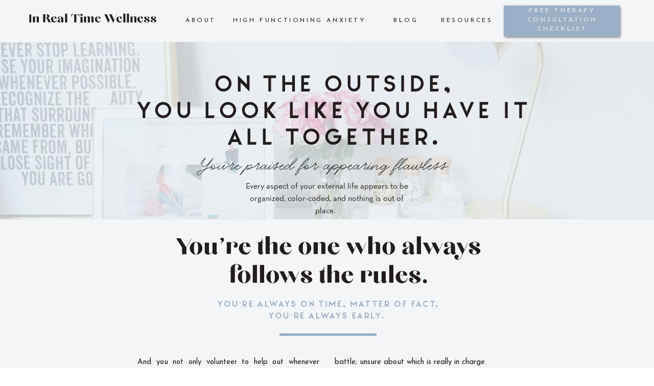

--- FILE ---
content_type: text/html;charset=UTF-8
request_url: https://inrealtimewellness.com/anxiety
body_size: 31153
content:
<!DOCTYPE html>
<html class="d" lang="">
  <head>
    <meta charset="UTF-8" />
    <meta name="viewport" content="width=device-width, initial-scale=1" />
    <title>anxiety</title>
      <link rel="preconnect" href="https://static.showit.co" />
      <link rel="canonical" href="https://inrealtimewellness.com/anxiety" />
    <meta property="fb:app_id" content="1728249020717838" />
    <link rel="preconnect" href="https://fonts.googleapis.com">
<link rel="preconnect" href="https://fonts.gstatic.com" crossorigin>
<link href="https://fonts.googleapis.com/css?family=Josefin+Sans:regular" rel="stylesheet" type="text/css"/>
<style>
@font-face{font-family:Chloe;src:url('//static.showit.co/file/WwYOYTNAR62fW_u1P8jz7A/shared/chloe-regular.woff');}
@font-face{font-family:Neutra Text;src:url('//static.showit.co/file/CocEvxzKSju3yUPba_895Q/shared/neutratext-book.woff');}
@font-face{font-family:Eisha;src:url('//static.showit.co/file/_k88C_aJScu6_el-eYe6sA/shared/eisha_script.woff');}
@font-face{font-family:North;src:url('//static.showit.co/file/Yd6ge4YBRHC68hRWKCboeQ/shared/north-regular.woff');}
 </style>
    <script id="init_data" type="application/json">
      {"mobile":{"w":320,"bgMediaType":"none","bgFillType":"color","bgColor":"colors-7"},"desktop":{"w":1200,"bgColor":"colors-7","bgMediaType":"none","bgFillType":"color"},"sid":"6dhc7rxcrgi41uzpl67hra","break":768,"assetURL":"//static.showit.co","contactFormId":"122121/244807","cfAction":"aHR0cHM6Ly9jbGllbnRzZXJ2aWNlLnNob3dpdC5jby9jb250YWN0Zm9ybQ==","sgAction":"aHR0cHM6Ly9jbGllbnRzZXJ2aWNlLnNob3dpdC5jby9zb2NpYWxncmlk","blockData":[{"slug":"mobile-menu-accepting-new-clients","visible":"m","states":[{"d":{"bgFillType":"color","bgColor":"#000000:0","bgMediaType":"none"},"m":{"bgFillType":"color","bgColor":"#000000:0","bgMediaType":"none"},"slug":"closed"},{"d":{"bgFillType":"color","bgColor":"#000000:0","bgMediaType":"none"},"m":{"bgFillType":"color","bgColor":"#000000:0","bgMediaType":"none"},"slug":"opened"}],"d":{"h":1,"w":1200,"locking":{"side":"st","offset":20},"stateTrIn":{"type":"slide","direction":"Right"},"stateTrOut":{"type":"none","direction":"Left"},"bgFillType":"color","bgColor":"#000000:0","bgMediaType":"none"},"m":{"h":36,"w":320,"locking":{"scrollOffset":1,"side":"st"},"stateTrIn":{"type":"slide","duration":0.5,"direction":"Down"},"stateTrOut":{"type":"slide","duration":0.25,"direction":"Down"},"bgFillType":"color","bgColor":"colors-4","bgMediaType":"none"},"stateTrans":[{"d":{"in":{"cl":"slideInRight","d":"0.5","dl":"0","od":"slideInLeft"}},"m":{"in":{"cl":"slideInDown","d":0.5,"dl":"0","od":"slideInUp"},"out":{"cl":"slideOutDown","d":0.25,"dl":"0","od":"slideOutUp"}}},{"d":{"in":{"cl":"slideInRight","d":"0.5","dl":"0","od":"slideInLeft"}},"m":{"in":{"cl":"slideInDown","d":0.5,"dl":"0","od":"slideInUp"},"out":{"cl":"slideOutDown","d":0.25,"dl":"0","od":"slideOutUp"}}}]},{"slug":"navigation-consultation-new","visible":"d","states":[],"d":{"h":82,"w":1200,"locking":{"side":"st","scrollOffset":1},"bgFillType":"color","bgColor":"colors-6","bgMediaType":"none"},"m":{"h":29,"w":320,"locking":{"scrollOffset":1,"side":"st"},"bgFillType":"color","bgColor":"colors-6","bgMediaType":"none"}},{"slug":"hero","visible":"a","states":[],"d":{"h":347,"w":1200,"bgFillType":"color","bgColor":"colors-4","bgMediaType":"image","bgImage":{"key":"Ym5LULuUSTiVUrasm0JTkw/122121/in-real-time-wellness-therapy-for-anxiety-relief-and-confidence-discovery-aisha-r-shabazz-lcsw-telehealth-in-philadelphia-pa-nj-riarnel-hasanovic-unsplash.jpg","aspect_ratio":1.49838,"title":"In-Real-Time-Wellness-Therapy-for-Anxiety-Relief-and-Confidence-Discovery-Aisha-R-Shabazz-LCSW-Telehealth-in-Philadelphia-PA-NJ-RIarnel-hasanovic-unsplash","type":"asset"},"bgOpacity":20,"bgPos":"cm","bgScale":"cover","bgScroll":"x"},"m":{"h":710,"w":320,"bgFillType":"color","bgColor":"#f4f5f7","bgMediaType":"none"}},{"slug":"intro-to-your-story","visible":"a","states":[],"d":{"h":266,"w":1200,"bgFillType":"color","bgColor":"colors-6","bgMediaType":"none"},"m":{"h":213,"w":320,"bgFillType":"color","bgColor":"colors-6","bgMediaType":"none"}},{"slug":"introduction","visible":"a","states":[],"d":{"h":271,"w":1200,"bgFillType":"color","bgColor":"colors-6","bgMediaType":"none"},"m":{"h":552,"w":320,"bgFillType":"color","bgColor":"colors-6","bgMediaType":"none"}},{"slug":"explain-the-offer","visible":"a","states":[],"d":{"h":537,"w":1200,"bgFillType":"color","bgColor":"#221d1c","bgMediaType":"none"},"m":{"h":731,"w":320,"bgFillType":"color","bgColor":"#221d1c","bgMediaType":"none"}},{"slug":"short-bio","visible":"a","states":[],"d":{"h":669,"w":1200,"bgFillType":"color","bgColor":"#f8ece5","bgMediaType":"image","bgImage":{"key":"m4WXiXy1Qd6Upk29w2uq1A/shared/elizabeth_mccravy_showit_website_template_shop_-_templates_for_business_life_coaches_-_mckenna_she_in_-_fav_-_33.jpg","aspect_ratio":0.66667,"title":"Elizabeth McCravy Showit Website Template Shop - Templates for Business Life Coaches - Mckenna She In - Fav - 33","type":"asset"},"bgOpacity":10,"bgPos":"cm","bgScale":"cover","bgScroll":"x"},"m":{"h":878,"w":320,"bgFillType":"color","bgColor":"#f4f5f7","bgMediaType":"none"}},{"slug":"imagine","visible":"a","states":[],"d":{"h":626,"w":1200,"bgFillType":"color","bgColor":"#ffffff","bgMediaType":"none"},"m":{"h":1083,"w":320,"bgFillType":"color","bgColor":"#ffffff","bgMediaType":"none"}},{"slug":"life-motto","visible":"a","states":[],"d":{"h":334,"w":1200,"bgFillType":"color","bgColor":"#9bafc6","bgMediaType":"image","bgImage":{"key":"yM58DAHtTrW16NqnGRxl7Q/shared/elizabeth_mccravy_showit_website_template_shop_-_templates_for_business_life_coaches_-_mckenna_uptown_home_interior_-_1.jpg","aspect_ratio":1.5,"title":"Elizabeth McCravy Showit Website Template Shop - Templates for Business Life Coaches - Mckenna Uptown Home Interior - 1","type":"asset"},"bgOpacity":30,"bgPos":"cm","bgScale":"cover","bgScroll":"x"},"m":{"h":542,"w":320,"bgFillType":"color","bgColor":"#ffffff","bgMediaType":"image","bgImage":{"key":"MScZKp8USAKS7lKSm2GmWA/shared/elizabeth_mccravy_showit_website_template_shop_-_templates_for_business_life_coaches_-_mckenna_home_interior_-_14.jpg","aspect_ratio":0.66667,"title":"Elizabeth McCravy Showit Website Template Shop - Templates for Business Life Coaches - Mckenna Home Interior - 14","type":"asset"},"bgOpacity":100,"bgPos":"cm","bgScale":"cover","bgScroll":"f"}},{"slug":"featured-on","visible":"a","states":[],"d":{"h":210,"w":1200,"bgFillType":"color","bgColor":"colors-7","bgMediaType":"none"},"m":{"h":361,"w":320,"bgFillType":"color","bgColor":"colors-7","bgMediaType":"none"}},{"slug":"apply","visible":"a","states":[],"d":{"h":883,"w":1200,"bgFillType":"color","bgColor":"#ffffff","bgMediaType":"none"},"m":{"h":1783,"w":320,"bgFillType":"color","bgColor":"#ffffff","bgMediaType":"none"}},{"slug":"package","visible":"a","states":[],"d":{"h":404,"w":1200,"bgFillType":"color","bgColor":"colors-7","bgMediaType":"none"},"m":{"h":795,"w":320,"bgFillType":"color","bgColor":"colors-7","bgMediaType":"none"}},{"slug":"process","visible":"a","states":[],"d":{"h":670,"w":1200,"bgFillType":"color","bgColor":"colors-7:10","bgMediaType":"none"},"m":{"h":1571,"w":320,"bgFillType":"color","bgColor":"colors-7","bgMediaType":"none"}},{"slug":"about","visible":"a","states":[],"d":{"h":685,"w":1200,"locking":{"scrollOffset":1},"bgFillType":"color","bgColor":"#ffffff","bgMediaType":"none"},"m":{"h":1202,"w":320,"bgFillType":"color","bgColor":"#ffffff","bgMediaType":"none"},"ps":[{"trigger":"percent","type":"change","block":"header","state":"1","offset":80}]},{"slug":"make-a-connection","visible":"a","states":[],"d":{"h":398,"w":1200,"bgFillType":"color","bgColor":"#ffffff","bgMediaType":"image","bgImage":{"key":"QRAF_-JfSX6UH3ZS09S4nA/shared/elizabeth_mccravy_showit_website_template_shop_-_stay_blissful_vacation_homes_-_templates_for_business_life_coaches_-_mckenna_duke_-_42.jpg","aspect_ratio":0.66667,"title":"Elizabeth McCravy Showit Website Template Shop - Stay Blissful Vacation Homes - Templates for Business Life Coaches - Mckenna Duke - 42","type":"asset"},"bgOpacity":10,"bgPos":"cm","bgScale":"cover","bgScroll":"x"},"m":{"h":569,"w":320,"bgFillType":"color","bgColor":"#f4f5f7","bgMediaType":"image","bgImage":{"key":"55GUZOclSRO88vtvMYkELA/shared/elizabeth_mccravy_showit_website_template_shop_-_stay_blissful_vacation_homes_-_templates_for_business_life_coaches_-_mckenna_christmas_9.jpg","aspect_ratio":0.66667,"title":"Elizabeth McCravy Showit Website Template Shop - Stay Blissful Vacation Homes - Templates for Business Life Coaches - Mckenna Christmas 9","type":"asset"},"bgOpacity":5,"bgPos":"cm","bgScale":"cover","bgScroll":"p"}},{"slug":"who-this-is-for","visible":"a","states":[],"d":{"h":330,"w":1200,"bgFillType":"color","bgColor":"colors-7","bgMediaType":"none"},"m":{"h":621,"w":320,"bgFillType":"color","bgColor":"colors-6","bgMediaType":"none"}},{"slug":"frequently-asked-questions","visible":"a","states":[{"d":{"bgFillType":"color","bgColor":"#000000:0","bgMediaType":"none"},"m":{"bgFillType":"color","bgColor":"#000000:0","bgMediaType":"none"},"slug":"this-is-my-first-time-trying-therapy-what-should-i-expect"},{"d":{"bgFillType":"color","bgColor":"#000000:0","bgMediaType":"none"},"m":{"bgFillType":"color","bgColor":"#000000:0","bgMediaType":"none"},"slug":"how-do-i-prepare-for-the-free-15-minute-therapy-consultation"},{"d":{"bgFillType":"color","bgColor":"#000000:0","bgMediaType":"none"},"m":{"bgFillType":"color","bgColor":"#000000:0","bgMediaType":"none"},"slug":"can-i-use-my-insurance"},{"d":{"bgFillType":"color","bgColor":"#000000:0","bgMediaType":"none"},"m":{"bgFillType":"color","bgColor":"#000000:0","bgMediaType":"none"},"slug":"will-i-be-in-therapy-forever"},{"d":{"bgFillType":"color","bgColor":"#000000:0","bgMediaType":"none"},"m":{"bgFillType":"color","bgColor":"#000000:0","bgMediaType":"none"},"slug":"can-i-get-rid-of-anxiety-for-good"},{"d":{"bgFillType":"color","bgColor":"#000000:0","bgMediaType":"none"},"m":{"bgFillType":"color","bgColor":"#000000:0","bgMediaType":"none"},"slug":"how-often-will-we-meet-for-therapy"}],"d":{"h":755,"w":1200,"bgFillType":"color","bgColor":"#FFFFFF","bgMediaType":"none"},"m":{"h":1094,"w":320,"bgFillType":"color","bgColor":"#FFFFFF","bgMediaType":"none"},"stateTrans":[{},{},{},{},{},{}]},{"slug":"pull-quote","visible":"a","states":[],"d":{"h":195,"w":1200,"bgFillType":"color","bgColor":"colors-1","bgMediaType":"image","bgImage":{"key":"il02AEyoR8C_6S_W70gP-w/shared/elizabeth_mccravy_showit_website_template_shop_-_stay_blissful_vacation_homes_-_templates_for_business_life_coaches_-_mckenna_christmas_181.jpg","aspect_ratio":1.5,"title":"Elizabeth McCravy Showit Website Template Shop - Stay Blissful Vacation Homes - Templates for Business Life Coaches - Mckenna Christmas 181","type":"asset"},"bgOpacity":10,"bgPos":"ct","bgScale":"cover","bgScroll":"x"},"m":{"h":225,"w":320,"bgFillType":"color","bgColor":"colors-1","bgMediaType":"image","bgImage":{"key":"CMlBLXaoRjCXKStAYUEREQ/shared/elizabeth_mccravy_showit_website_template_shop_-_stay_blissful_vacation_homes_-_templates_for_business_life_coaches_-_mckenna_christmas_10.jpg","aspect_ratio":0.66667,"title":"Elizabeth McCravy Showit Website Template Shop - Stay Blissful Vacation Homes - Templates for Business Life Coaches - Mckenna Christmas 10","type":"asset"},"bgOpacity":8,"bgPos":"cm","bgScale":"cover","bgScroll":"f"}},{"slug":"footer-therapy","visible":"a","states":[],"d":{"h":546,"w":1200,"bgFillType":"color","bgColor":"colors-7","bgMediaType":"none"},"m":{"h":1014,"w":320,"bgFillType":"color","bgColor":"#f0f3f3","bgMediaType":"none"}},{"slug":"please-leave-em-shop-credit","visible":"a","states":[],"d":{"h":91,"w":1200,"bgFillType":"color","bgColor":"colors-6","bgMediaType":"none"},"m":{"h":82,"w":320,"bgFillType":"color","bgColor":"colors-5","bgMediaType":"none"}}],"elementData":[{"type":"icon","visible":"m","id":"mobile-menu-accepting-new-clients_closed_0","blockId":"mobile-menu-accepting-new-clients","m":{"x":279,"y":2,"w":33,"h":33,"a":0},"d":{"x":550,"y":-20,"w":100,"h":100,"a":0}},{"type":"text","visible":"m","id":"mobile-menu-accepting-new-clients_closed_1","blockId":"mobile-menu-accepting-new-clients","m":{"x":8,"y":10,"w":196,"h":17,"a":0},"d":{"x":-32,"y":34,"w":98,"h":28,"a":-90,"lockH":"l"}},{"type":"simple","visible":"a","id":"mobile-menu-accepting-new-clients_opened_0","blockId":"mobile-menu-accepting-new-clients","m":{"x":-4,"y":1,"w":329,"h":437,"a":0},"d":{"x":890,"y":1,"w":312,"h":394,"a":0,"lockH":"r"}},{"type":"icon","visible":"a","id":"mobile-menu-accepting-new-clients_opened_1","blockId":"mobile-menu-accepting-new-clients","m":{"x":265,"y":17,"w":43,"h":43,"a":0},"d":{"x":1144,"y":13,"w":41,"h":41,"a":0,"lockH":"r"}},{"type":"text","visible":"a","id":"mobile-menu-accepting-new-clients_opened_4","blockId":"mobile-menu-accepting-new-clients","m":{"x":-16,"y":216,"w":329,"h":21,"a":0},"d":{"x":928,"y":240,"w":168,"h":17,"a":0,"lockH":"r"}},{"type":"text","visible":"a","id":"mobile-menu-accepting-new-clients_opened_6","blockId":"mobile-menu-accepting-new-clients","m":{"x":-14,"y":179,"w":329,"h":22,"a":0},"d":{"x":928,"y":111,"w":168,"h":17,"a":0,"lockH":"r"}},{"type":"text","visible":"a","id":"mobile-menu-accepting-new-clients_opened_7","blockId":"mobile-menu-accepting-new-clients","m":{"x":-14,"y":143,"w":329,"h":28,"a":0},"d":{"x":928,"y":78,"w":168,"h":17,"a":0,"lockH":"r"}},{"type":"text","visible":"a","id":"mobile-menu-accepting-new-clients_opened_8","blockId":"mobile-menu-accepting-new-clients","m":{"x":-17,"y":100,"w":329,"h":24,"a":0},"d":{"x":928,"y":46,"w":168,"h":17,"a":0,"lockH":"r"}},{"type":"simple","visible":"a","id":"mobile-menu-accepting-new-clients_opened_9","blockId":"mobile-menu-accepting-new-clients","m":{"x":22,"y":256,"w":264,"h":55,"a":0},"d":{"x":360,"y":0,"w":480,"h":0.4,"a":0}},{"type":"text","visible":"a","id":"mobile-menu-accepting-new-clients_opened_10","blockId":"mobile-menu-accepting-new-clients","m":{"x":-9,"y":265,"w":329,"h":50,"a":0},"d":{"x":928,"y":208,"w":238,"h":17,"a":0,"lockH":"r"}},{"type":"text","visible":"d","id":"navigation-consultation-new_0","blockId":"navigation-consultation-new","m":{"x":60,"y":59,"w":61,"h":19,"a":0},"d":{"x":323,"y":31,"w":57,"h":17,"a":0}},{"type":"text","visible":"d","id":"navigation-consultation-new_1","blockId":"navigation-consultation-new","m":{"x":60,"y":95,"w":61,"h":19,"a":0},"d":{"x":823,"y":31,"w":101,"h":18,"a":0}},{"type":"text","visible":"d","id":"navigation-consultation-new_2","blockId":"navigation-consultation-new","m":{"x":60,"y":124,"w":61,"h":19,"a":0},"d":{"x":730,"y":31,"w":43,"h":17,"a":0}},{"type":"text","visible":"d","id":"navigation-consultation-new_3","blockId":"navigation-consultation-new","m":{"x":60,"y":95,"w":61,"h":19,"a":0},"d":{"x":413,"y":31,"w":267,"h":24,"a":0}},{"type":"icon","visible":"m","id":"navigation-consultation-new_4","blockId":"navigation-consultation-new","m":{"x":278,"y":-2,"w":33,"h":33,"a":0},"d":{"x":561,"y":-28,"w":100,"h":100,"a":0}},{"type":"text","visible":"m","id":"navigation-consultation-new_5","blockId":"navigation-consultation-new","m":{"x":7,"y":3,"w":111,"h":22,"a":0},"d":{"x":-21,"y":8,"w":98,"h":28,"a":-90,"lockH":"l"}},{"type":"simple","visible":"a","id":"navigation-consultation-new_6","blockId":"navigation-consultation-new","m":{"x":48,"y":4,"w":224,"h":20.299999999999997,"a":0},"d":{"x":946,"y":11,"w":226,"h":60,"a":0}},{"type":"text","visible":"d","id":"navigation-consultation-new_7","blockId":"navigation-consultation-new","m":{"x":60,"y":95,"w":61,"h":19,"a":0},"d":{"x":947,"y":12,"w":227,"h":56,"a":0}},{"type":"text","visible":"a","id":"navigation-consultation-new_8","blockId":"navigation-consultation-new","m":{"x":94,"y":-7,"w":132,"h":44,"a":0},"d":{"x":16,"y":25,"w":258,"h":30,"a":0}},{"type":"graphic","visible":"m","id":"hero_0","blockId":"hero","m":{"x":16,"y":339,"w":277,"h":348,"a":0},"d":{"x":485,"y":74,"w":231,"h":346,"a":0},"c":{"key":"m3T3xlpfQ5CKXxgZbOJHGw/122121/arnel-hasanovic-mnd-rka1o0q-unsplash.jpg","aspect_ratio":1.49838}},{"type":"text","visible":"a","id":"hero_1","blockId":"hero","m":{"x":22,"y":247,"w":276,"h":75,"a":0},"d":{"x":427,"y":271,"w":345,"h":62,"a":0}},{"type":"text","visible":"a","id":"hero_2","blockId":"hero","m":{"x":11,"y":146,"w":294,"h":42,"a":0},"d":{"x":341,"y":219,"w":500,"h":44,"a":0}},{"type":"text","visible":"a","id":"hero_3","blockId":"hero","m":{"x":10,"y":11,"w":300,"h":129,"a":0},"d":{"x":216,"y":52,"w":795,"h":55,"a":0}},{"type":"simple","visible":"a","id":"intro-to-your-story_0","blockId":"intro-to-your-story","m":{"x":43,"y":191,"w":234,"h":3,"a":0},"d":{"x":507,"y":223,"w":190,"h":5,"a":0,"trIn":{"cl":"slideInLeft","d":0.75,"dl":"0"}}},{"type":"text","visible":"a","id":"intro-to-your-story_1","blockId":"intro-to-your-story","m":{"x":20,"y":38,"w":281,"h":68,"a":0},"d":{"x":295,"y":26,"w":615,"h":115,"a":0}},{"type":"text","visible":"a","id":"intro-to-your-story_2","blockId":"intro-to-your-story","m":{"x":14,"y":116,"w":292,"h":71,"a":0},"d":{"x":339,"y":153,"w":527,"h":63,"a":0}},{"type":"text","visible":"a","id":"introduction_0","blockId":"introduction","m":{"x":18,"y":22,"w":285,"h":501,"a":0},"d":{"x":229,"y":3,"w":742,"h":224,"a":0}},{"type":"simple","visible":"a","id":"introduction_1","blockId":"introduction","m":{"x":45,"y":529,"w":234,"h":3,"a":0},"d":{"x":501,"y":214,"w":190,"h":5,"a":0,"trIn":{"cl":"slideInLeft","d":0.75,"dl":"0"}}},{"type":"text","visible":"a","id":"explain-the-offer_0","blockId":"explain-the-offer","m":{"x":13,"y":18,"w":297,"h":44,"a":0},"d":{"x":238,"y":55,"w":745,"h":61,"a":0}},{"type":"text","visible":"a","id":"explain-the-offer_1","blockId":"explain-the-offer","m":{"x":18,"y":181,"w":291,"h":45,"a":0},"d":{"x":359,"y":172,"w":499,"h":55,"a":0}},{"type":"text","visible":"a","id":"explain-the-offer_2","blockId":"explain-the-offer","m":{"x":33,"y":273,"w":264,"h":205,"a":0},"d":{"x":312,"y":246,"w":580,"h":121,"a":0}},{"type":"text","visible":"a","id":"explain-the-offer_3","blockId":"explain-the-offer","m":{"x":22,"y":569,"w":279,"h":147,"a":0},"d":{"x":187,"y":425,"w":820,"h":55,"a":0}},{"type":"graphic","visible":"a","id":"short-bio_0","blockId":"short-bio","m":{"x":12,"y":153,"w":297,"h":348,"a":0,"gs":{"s":60}},"d":{"x":366,"y":113,"w":773,"h":461,"a":0,"gs":{"s":70}},"c":{"key":"EFrv8MEPT_ywfQh5zLxtlg/122121/in-real-time-wellness-therapy-for-anxiety-relief-and-confidence-discovery-aisha-r-shabazz-lcsw-telehealth-in-philadelphia-pa-nj-ri-eye-for-ebony-2-unsplash.jpg","aspect_ratio":1.33333}},{"type":"simple","visible":"d","id":"short-bio_1","blockId":"short-bio","m":{"x":10,"y":382,"w":224,"h":515,"a":0},"d":{"x":231,"y":256,"w":471,"h":186,"a":0}},{"type":"text","visible":"a","id":"short-bio_2","blockId":"short-bio","m":{"x":38,"y":701,"w":252,"h":159,"a":0},"d":{"x":300,"y":293,"w":334,"h":50,"a":0}},{"type":"text","visible":"a","id":"short-bio_3","blockId":"short-bio","m":{"x":13,"y":12,"w":283,"h":20,"a":0},"d":{"x":19,"y":39,"w":805,"h":49,"a":0}},{"type":"text","visible":"a","id":"short-bio_4","blockId":"short-bio","m":{"x":21,"y":517,"w":284,"h":44,"a":0},"d":{"x":37,"y":598,"w":1113,"h":45,"a":0}},{"type":"graphic","visible":"a","id":"imagine_0","blockId":"imagine","m":{"x":-1,"y":2,"w":323,"h":390,"a":0},"d":{"x":25,"y":54,"w":450,"h":530,"a":0,"gs":{"s":80}},"c":{"key":"sYYmPqsKTMq9MMLXbs7JyQ/122121/in-real-time-wellness-therapy-for-anxiety-relief-and-confidence-discovery-aisha-r-shabazz-lcsw-telehealth-in-philadelphia-pa-nj-ri-brooke-cagle-nnj_e121ibi-unsplash.jpg","aspect_ratio":0.66667}},{"type":"text","visible":"a","id":"imagine_1","blockId":"imagine","m":{"x":22,"y":408,"w":275,"h":70,"a":0},"d":{"x":617,"y":47,"w":387,"h":84,"a":0,"trIn":{"cl":"fadeIn","d":"0.5","dl":"0"}}},{"type":"text","visible":"a","id":"imagine_2","blockId":"imagine","m":{"x":49,"y":586,"w":253,"h":299,"a":0},"d":{"x":648,"y":231,"w":438,"h":243,"a":0}},{"type":"icon","visible":"a","id":"imagine_3","blockId":"imagine","m":{"x":14,"y":589,"w":27,"h":27,"a":0},"d":{"x":610,"y":230,"w":28,"h":28,"a":0}},{"type":"icon","visible":"a","id":"imagine_4","blockId":"imagine","m":{"x":14,"y":701,"w":27,"h":27,"a":0},"d":{"x":610,"y":299,"w":28,"h":28,"a":0}},{"type":"icon","visible":"a","id":"imagine_5","blockId":"imagine","m":{"x":14,"y":792,"w":27,"h":27,"a":0},"d":{"x":610,"y":368,"w":28,"h":28,"a":0}},{"type":"icon","visible":"a","id":"imagine_6","blockId":"imagine","m":{"x":14,"y":885,"w":27,"h":27,"a":0},"d":{"x":610,"y":436,"w":28,"h":28,"a":0}},{"type":"text","visible":"a","id":"imagine_7","blockId":"imagine","m":{"x":34,"y":969,"w":256,"h":57,"a":0},"d":{"x":615,"y":508,"w":453,"h":48,"a":0}},{"type":"text","visible":"a","id":"imagine_8","blockId":"imagine","m":{"x":63,"y":1045,"w":199,"h":28,"a":0},"d":{"x":617,"y":567,"w":453,"h":22,"a":0}},{"type":"simple","visible":"a","id":"life-motto_0","blockId":"life-motto","m":{"x":38,"y":117,"w":245,"h":295,"a":0},"d":{"x":274,"y":74,"w":653,"h":187,"a":0}},{"type":"text","visible":"a","id":"life-motto_1","blockId":"life-motto","m":{"x":53,"y":217,"w":220,"h":91,"a":0},"d":{"x":299,"y":154,"w":604,"h":33,"a":0}},{"type":"text","visible":"a","id":"life-motto_2","blockId":"life-motto","m":{"x":51,"y":152,"w":225,"h":13,"a":0},"d":{"x":416,"y":101,"w":370,"h":20,"a":0}},{"type":"graphic","visible":"a","id":"featured-on_0","blockId":"featured-on","m":{"x":67,"y":227,"w":177,"h":126,"a":0},"d":{"x":866,"y":-6,"w":321,"h":207,"a":0,"gs":{"t":"fit"}},"c":{"key":"o72I-x4CRHeWpweQ2yGheQ/122121/thive_global.png","aspect_ratio":1.91083}},{"type":"graphic","visible":"a","id":"featured-on_1","blockId":"featured-on","m":{"x":-12,"y":9,"w":334,"h":109,"a":0},"d":{"x":-10,"y":57,"w":319,"h":100,"a":0,"gs":{"t":"fit"}},"c":{"key":"DNDSGu5VSsieToy7h-7SHg/122121/washington_post_logo.png","aspect_ratio":1.91083}},{"type":"graphic","visible":"a","id":"featured-on_2","blockId":"featured-on","m":{"x":71,"y":97,"w":169,"h":64,"a":0},"d":{"x":315,"y":56,"w":224,"h":102,"a":0,"gs":{"t":"fit"}},"c":{"key":"72_rI4wkQe6v6RUIojuZHA/122121/webmd_logo.jpg","aspect_ratio":4}},{"type":"text","visible":"a","id":"featured-on_3","blockId":"featured-on","m":{"x":90,"y":24,"w":140,"h":17,"a":0},"d":{"x":383,"y":29,"w":380,"h":24,"a":0}},{"type":"graphic","visible":"a","id":"featured-on_4","blockId":"featured-on","m":{"x":78,"y":168,"w":154,"h":102,"a":0},"d":{"x":632,"y":46,"w":174,"h":113,"a":0},"c":{"key":"Y6Y3YY2FSXqnVIwtHI2mcg/122121/self_magazine_aisha_r_shabazz.png","aspect_ratio":1.52091}},{"type":"text","visible":"a","id":"apply_0","blockId":"apply","m":{"x":23,"y":854,"w":272,"h":156,"a":0},"d":{"x":62,"y":287,"w":531,"h":146,"a":0}},{"type":"text","visible":"a","id":"apply_1","blockId":"apply","m":{"x":16,"y":62,"w":279,"h":45,"a":0},"d":{"x":68,"y":86,"w":520,"h":83,"a":0,"trIn":{"cl":"fadeIn","d":"0.5","dl":"0"}}},{"type":"text","visible":"a","id":"apply_2","blockId":"apply","m":{"x":33,"y":1182,"w":244,"h":22,"a":0},"d":{"x":84,"y":493,"w":491,"h":40,"a":0}},{"type":"text","visible":"a","id":"apply_3","blockId":"apply","m":{"x":32,"y":1255,"w":252,"h":216,"a":0},"d":{"x":66,"y":565,"w":524,"h":193,"a":0}},{"type":"simple","visible":"a","id":"apply_4","blockId":"apply","m":{"x":45,"y":1729,"w":224,"h":26,"a":0},"d":{"x":178,"y":813,"w":275,"h":33,"a":0},"pc":[{"type":"show","block":"free-therapy-consultation-pop-up"}]},{"type":"text","visible":"a","id":"apply_5","blockId":"apply","m":{"x":56,"y":1734,"w":195,"h":12,"a":0},"d":{"x":194,"y":821,"w":246,"h":18,"a":0},"pc":[{"type":"show","block":"free-therapy-consultation-pop-up"}]},{"type":"text","visible":"a","id":"apply_6","blockId":"apply","m":{"x":39,"y":-15,"w":244,"h":22,"a":0},"d":{"x":8,"y":25,"w":231,"h":35,"a":0}},{"type":"gallery","visible":"a","id":"apply_7","blockId":"apply","m":{"x":8,"y":187,"w":308,"h":523,"a":0},"d":{"x":632,"y":0,"w":570,"h":975,"a":0,"gs":{"t":"cover"}},"imgs":[{"key":"hKhkAk9bQtmrQ5REKFi82Q/122121/in-real-time-wellness-therapy-for-anxiety-relief-and-confidence-discovery-aisha-r-shabazz-lcsw-telehealth-in-philadelphia-pa-nj-ri-caique-silva-kje--xk4awe-unsplash.jpg","ar":0.66674},{"key":"TV9J26KUR_e6O1eTrk-jNA/122121/in-real-time-wellness-therapy-for-anxiety-relief-and-confidence-discovery-aisha-r-shabazz-lcsw-telehealth-in-philadelphia-pa-nj-ri-eye-for-ebony-1-unsplash.jpg","ar":1.33333},{"key":"vJ0-LvKsRPiaHS8FTdKJ5g/122121/in-real-time-wellness-therapy-for-anxiety-relief-and-confidence-discovery-aisha-r-shabazz-lcsw-telehealth-in-philadelphia-pa-nj-ri-joel-mott-lak153ghdig-unsplash.jpg","ar":0.66942},{"key":"nVYX2f6EQMyy4ZJvaUrqWQ/122121/in-real-time-wellness-therapy-for-anxiety-relief-and-confidence-discovery-aisha-r-shabazz-lcsw-telehealth-in-philadelphia-pa-nj-ri-elizeu-dias-unsplash.jpg","ar":1.5},{"key":"oU1yM0ihQ5q27ox8XK6MyA/122121/in-real-time-wellness-therapy-for-anxiety-relief-and-confidence-discovery-aisha-r-shabazz-lcsw-telehealth-in-philadelphia-pa-nj-ri-tobias-gonzales-cxfhu7a4-nu-unsplash.jpg","ar":0.66667},{"key":"bK1WbVb9R2GQrdapTdgIcQ/122121/in-real-time-wellness-therapy-for-anxiety-relief-and-confidence-discovery-aisha-r-shabazz-lcsw-telehealth-in-philadelphia-pa-nj-ri-max-harlynking-zaito-b0afs-unsplash.jpg","ar":0.66667},{"key":"9XPINl1tRJicLE1ROEVkTQ/122121/gabriel-silverio-u3wmdykgsry-unsplash.jpg","ar":0.66667},{"key":"_CDXlQyCTUyd9ZkWyzUdWA/122121/joel-muniz-kodmxennaas-unsplash.jpg","ar":0.66667},{"key":"JHVBadQMQNCRTBjCoXfNwg/122121/in-real-time-wellness-therapy-for-anxiety-relief-and-confidence-discovery-aisha-r-shabazz-lcsw-telehealth-in-philadelphia-pa-nj-ri-miguel-bruna-ex1crgfafta-unsplash.jpg","ar":0.8},{"key":"z_JIRyliRs24UhQNlCnL3w/122121/in-real-time-wellness-therapy-for-anxiety-relief-and-confidence-discovery-aisha-r-shabazz-lcsw-telehealth-in-philadelphia-pa-nj-ri-ben-white-unsplash.jpg","ar":1.49806},{"key":"IGyEHrVFRcqQ8wUnvq71BA/122121/in-real-time-wellness-therapy-for-anxiety-relief-and-confidence-discovery-aisha-r-shabazz-lcsw-telehealth-in-philadelphia-pa-nj-ri-cassandra-hamer-unsplash.jpg","ar":0.66489},{"key":"VxvoCjH3Rn6Mo9IlNpOaMQ/122121/in-real-time-wellness-therapy-for-anxiety-relief-and-confidence-discovery-aisha-r-shabazz-lcsw-telehealth-in-philadelphia-pa-nj-ri-omar-lopez-gx5-zf_he9w-unsplash.jpg","ar":0.66667}],"ch":1,"gal":"simple"},{"type":"text","visible":"a","id":"apply_8","blockId":"apply","m":{"x":41,"y":745,"w":244,"h":22,"a":0},"d":{"x":95,"y":200,"w":465,"h":40,"a":0}},{"type":"text","visible":"a","id":"package_0","blockId":"package","m":{"x":51,"y":142,"w":240,"h":229,"a":0},"d":{"x":157,"y":171,"w":475,"h":135,"a":0}},{"type":"icon","visible":"a","id":"package_1","blockId":"package","m":{"x":19,"y":146,"w":16,"h":16,"a":0},"d":{"x":130,"y":174,"w":20,"h":20,"a":0}},{"type":"icon","visible":"a","id":"package_2","blockId":"package","m":{"x":19,"y":212,"w":16,"h":16,"a":0},"d":{"x":130,"y":206,"w":20,"h":20,"a":0}},{"type":"icon","visible":"a","id":"package_3","blockId":"package","m":{"x":19,"y":251,"w":16,"h":16,"a":0},"d":{"x":130,"y":243,"w":20,"h":20,"a":0}},{"type":"icon","visible":"a","id":"package_4","blockId":"package","m":{"x":19,"y":315,"w":16,"h":16,"a":0},"d":{"x":130,"y":276,"w":20,"h":20,"a":0}},{"type":"text","visible":"a","id":"package_5","blockId":"package","m":{"x":19,"y":29,"w":270,"h":41,"a":0},"d":{"x":130,"y":38,"w":554,"h":45,"a":0}},{"type":"text","visible":"a","id":"package_6","blockId":"package","m":{"x":21,"y":110,"w":250,"h":19,"a":0},"d":{"x":131,"y":138,"w":444,"h":24,"a":0,"trIn":{"cl":"fadeIn","d":"0.5","dl":"0"}}},{"type":"text","visible":"a","id":"package_7","blockId":"package","m":{"x":24,"y":427,"w":268,"h":52,"a":0},"d":{"x":133,"y":366,"w":533,"h":29,"a":0}},{"type":"text","visible":"a","id":"package_8","blockId":"package","m":{"x":24,"y":395,"w":259,"h":19,"a":0},"d":{"x":132,"y":334,"w":425,"h":22,"a":0,"trIn":{"cl":"fadeIn","d":"0.5","dl":"0"}}},{"type":"simple","visible":"a","id":"package_9","blockId":"package","m":{"x":27,"y":515,"w":266,"h":115,"a":0},"d":{"x":685,"y":30,"w":373,"h":142,"a":0}},{"type":"text","visible":"a","id":"package_10","blockId":"package","m":{"x":57,"y":593,"w":207,"h":76,"a":0},"d":{"x":730,"y":127,"w":285,"h":26,"a":0}},{"type":"text","visible":"a","id":"package_11","blockId":"package","m":{"x":31,"y":542,"w":259,"h":32,"a":0},"d":{"x":716,"y":57,"w":313,"h":45,"a":0,"trIn":{"cl":"fadeIn","d":"0.5","dl":"0"}}},{"type":"text","visible":"a","id":"package_12","blockId":"package","m":{"x":19,"y":68,"w":273,"h":29,"a":0},"d":{"x":130,"y":93,"w":293,"h":25,"a":0}},{"type":"simple","visible":"a","id":"package_13","blockId":"package","m":{"x":31,"y":654,"w":266,"h":121,"a":0},"d":{"x":691,"y":212,"w":373,"h":149,"a":0}},{"type":"text","visible":"a","id":"package_14","blockId":"package","m":{"x":53,"y":735,"w":207,"h":26,"a":0},"d":{"x":730,"y":307,"w":285,"h":26,"a":0}},{"type":"text","visible":"a","id":"package_15","blockId":"package","m":{"x":29,"y":682,"w":259,"h":32,"a":0},"d":{"x":716,"y":237,"w":313,"h":45,"a":0,"trIn":{"cl":"fadeIn","d":"0.5","dl":"0"}}},{"type":"text","visible":"a","id":"process_0","blockId":"process","m":{"x":12,"y":36,"w":297,"h":61,"a":0},"d":{"x":264,"y":38,"w":673,"h":61,"a":0}},{"type":"simple","visible":"a","id":"process_1","blockId":"process","m":{"x":12,"y":136,"w":298,"h":413,"a":0},"d":{"x":64,"y":129,"w":349,"h":412,"a":0}},{"type":"text","visible":"a","id":"process_2","blockId":"process","m":{"x":56,"y":163,"w":209,"h":24,"a":0},"d":{"x":112,"y":154,"w":254,"h":20,"a":0,"trIn":{"cl":"fadeIn","d":"0.5","dl":"0"}}},{"type":"text","visible":"a","id":"process_3","blockId":"process","m":{"x":33,"y":255,"w":256,"h":257,"a":0},"d":{"x":111,"y":285,"w":255,"h":242,"a":0}},{"type":"text","visible":"a","id":"process_4","blockId":"process","m":{"x":-3,"y":204,"w":327,"h":33,"a":0},"d":{"x":100,"y":193,"w":278,"h":65,"a":0,"trIn":{"cl":"fadeIn","d":"0.5","dl":"0"}}},{"type":"simple","visible":"a","id":"process_5","blockId":"process","m":{"x":12,"y":589,"w":298,"h":413,"a":0},"d":{"x":426,"y":129,"w":349,"h":412,"a":0}},{"type":"text","visible":"a","id":"process_6","blockId":"process","m":{"x":56,"y":616,"w":209,"h":24,"a":0},"d":{"x":473,"y":154,"w":254,"h":20,"a":0,"trIn":{"cl":"fadeIn","d":"0.5","dl":"0"}}},{"type":"text","visible":"a","id":"process_7","blockId":"process","m":{"x":33,"y":708,"w":265,"h":257,"a":0},"d":{"x":473,"y":286,"w":255,"h":242,"a":0}},{"type":"text","visible":"a","id":"process_8","blockId":"process","m":{"x":-3,"y":657,"w":327,"h":33,"a":0},"d":{"x":462,"y":190,"w":278,"h":64,"a":0,"trIn":{"cl":"fadeIn","d":"0.5","dl":"0"}}},{"type":"simple","visible":"a","id":"process_9","blockId":"process","m":{"x":12,"y":1038,"w":298,"h":413,"a":0},"d":{"x":787,"y":129,"w":349,"h":412,"a":0}},{"type":"text","visible":"a","id":"process_10","blockId":"process","m":{"x":56,"y":1065,"w":209,"h":24,"a":0},"d":{"x":835,"y":154,"w":254,"h":20,"a":0,"trIn":{"cl":"fadeIn","d":"0.5","dl":"0"}}},{"type":"text","visible":"a","id":"process_11","blockId":"process","m":{"x":7,"y":1149,"w":295,"h":257,"a":0},"d":{"x":834,"y":271,"w":255,"h":242,"a":0}},{"type":"text","visible":"a","id":"process_12","blockId":"process","m":{"x":-3,"y":1106,"w":327,"h":33,"a":0},"d":{"x":823,"y":193,"w":278,"h":57,"a":0,"trIn":{"cl":"fadeIn","d":"0.5","dl":"0"}}},{"type":"icon","visible":"a","id":"process_13","blockId":"process","m":{"x":140,"y":526,"w":42,"h":42,"a":0},"d":{"x":220,"y":517,"w":37,"h":37,"a":0}},{"type":"icon","visible":"a","id":"process_14","blockId":"process","m":{"x":140,"y":975,"w":42,"h":42,"a":0},"d":{"x":582,"y":519,"w":37,"h":37,"a":0}},{"type":"icon","visible":"a","id":"process_15","blockId":"process","m":{"x":140,"y":1424,"w":42,"h":42,"a":0},"d":{"x":943,"y":517,"w":37,"h":37,"a":0}},{"type":"text","visible":"a","id":"process_16","blockId":"process","m":{"x":56,"y":1491,"w":208,"h":29,"a":0},"d":{"x":421,"y":606,"w":360,"h":38,"a":0}},{"type":"simple","visible":"a","id":"process_17","blockId":"process","m":{"x":49,"y":1482,"w":224,"h":38,"a":0},"d":{"x":374,"y":595,"w":453,"h":47,"a":0}},{"type":"graphic","visible":"a","id":"about_0","blockId":"about","m":{"x":17,"y":156,"w":282,"h":355,"a":0,"gs":{"s":50,"t":"cover","p":100}},"d":{"x":57,"y":43,"w":510,"h":602,"a":0,"gs":{"s":50}},"c":{"key":"EuhrQlGjQU6huJNDIFcw0Q/122121/in-real-time-wellness-therapy-for-anxiety-relief-and-confidence-discovery-aisha-r-shabazz-lcsw-telehealth-in-philadelphia-pa-nj-ri-headshot.jpg","aspect_ratio":1.03612}},{"type":"text","visible":"a","id":"about_1","blockId":"about","m":{"x":31,"y":49,"w":255,"h":30,"a":0},"d":{"x":576,"y":61,"w":640,"h":60,"a":0}},{"type":"text","visible":"a","id":"about_2","blockId":"about","m":{"x":-59,"y":544,"w":436,"h":39,"a":0},"d":{"x":585,"y":199,"w":622,"h":37,"a":0}},{"type":"text","visible":"a","id":"about_3","blockId":"about","m":{"x":37,"y":590,"w":241,"h":46,"a":0},"d":{"x":586,"y":248,"w":620,"h":52,"a":0}},{"type":"text","visible":"a","id":"about_4","blockId":"about","m":{"x":4,"y":678,"w":309,"h":154,"a":0},"d":{"x":651,"y":308,"w":490,"h":132,"a":0}},{"type":"text","visible":"a","id":"make-a-connection_0","blockId":"make-a-connection","m":{"x":12,"y":228,"w":292,"h":45,"a":0},"d":{"x":238,"y":162,"w":725,"h":28,"a":0}},{"type":"text","visible":"a","id":"make-a-connection_1","blockId":"make-a-connection","m":{"x":13,"y":20,"w":292,"h":165,"a":0},"d":{"x":164,"y":42,"w":873,"h":94,"a":0}},{"type":"text","visible":"a","id":"make-a-connection_2","blockId":"make-a-connection","m":{"x":21,"y":283,"w":284,"h":262,"a":0},"d":{"x":268,"y":224,"w":665,"h":122,"a":0}},{"type":"text","visible":"a","id":"who-this-is-for_0","blockId":"who-this-is-for","m":{"x":23,"y":11,"w":283,"h":28,"a":0},"d":{"x":233,"y":37,"w":720,"h":50,"a":0,"trIn":{"cl":"fadeIn","d":"0.5","dl":"0"}}},{"type":"text","visible":"a","id":"who-this-is-for_1","blockId":"who-this-is-for","m":{"x":33,"y":285,"w":256,"h":47,"a":0},"d":{"x":7,"y":239,"w":235,"h":90,"a":0}},{"type":"text","visible":"a","id":"who-this-is-for_2","blockId":"who-this-is-for","m":{"x":12,"y":261,"w":298,"h":20,"a":0},"d":{"x":2,"y":198,"w":244,"h":23,"a":0}},{"type":"text","visible":"a","id":"who-this-is-for_3","blockId":"who-this-is-for","m":{"x":70,"y":363,"w":181,"h":47,"a":0},"d":{"x":343,"y":239,"w":235,"h":90,"a":0}},{"type":"text","visible":"a","id":"who-this-is-for_4","blockId":"who-this-is-for","m":{"x":12,"y":336,"w":298,"h":20,"a":0},"d":{"x":338,"y":198,"w":244,"h":23,"a":0}},{"type":"text","visible":"a","id":"who-this-is-for_5","blockId":"who-this-is-for","m":{"x":20,"y":470,"w":282,"h":47,"a":0},"d":{"x":661,"y":237,"w":262,"h":90,"a":0}},{"type":"text","visible":"a","id":"who-this-is-for_6","blockId":"who-this-is-for","m":{"x":12,"y":436,"w":298,"h":20,"a":0},"d":{"x":674,"y":198,"w":244,"h":23,"a":0}},{"type":"text","visible":"a","id":"who-this-is-for_7","blockId":"who-this-is-for","m":{"x":9,"y":96,"w":307,"h":61,"a":0},"d":{"x":96,"y":113,"w":994,"h":61,"a":0}},{"type":"text","visible":"a","id":"who-this-is-for_8","blockId":"who-this-is-for","m":{"x":33,"y":570,"w":256,"h":47,"a":0},"d":{"x":952,"y":239,"w":235,"h":90,"a":0}},{"type":"text","visible":"a","id":"who-this-is-for_9","blockId":"who-this-is-for","m":{"x":12,"y":544,"w":298,"h":20,"a":0},"d":{"x":947,"y":198,"w":244,"h":23,"a":0}},{"type":"graphic","visible":"a","id":"frequently-asked-questions_0","blockId":"frequently-asked-questions","m":{"x":107,"y":222,"w":108,"h":108,"a":0},"d":{"x":326,"y":511,"w":200,"h":200,"a":0,"gs":{"s":10}},"c":{"key":"J7hM8J9fT0i6_E-QP5lC7w/122121/how-often-will-we-meet-for-therapy-faqs-in-real-time-wellness-therapy-for-anxiety-relief-and-confidence-discovery-aisha-r-shabazz-lcsw-telehealth-in-philadelphia-pa-nj-ri-.png","aspect_ratio":1}},{"type":"graphic","visible":"a","id":"frequently-asked-questions_1","blockId":"frequently-asked-questions","m":{"x":214,"y":222,"w":108,"h":108,"a":0},"d":{"x":126,"y":511,"w":200,"h":200,"a":0,"gs":{"s":0}},"c":{"key":"CocKzwqeRhG6DWC2y9Kgyw/122121/3.png","aspect_ratio":1}},{"type":"graphic","visible":"a","id":"frequently-asked-questions_2","blockId":"frequently-asked-questions","m":{"x":214,"y":114,"w":108,"h":108,"a":0},"d":{"x":326,"y":311,"w":200,"h":200,"a":0,"gs":{"s":10}},"c":{"key":"XctHeyh0STCfEENPjmA5wQ/122121/4.png","aspect_ratio":1}},{"type":"graphic","visible":"a","id":"frequently-asked-questions_3","blockId":"frequently-asked-questions","m":{"x":-1,"y":222,"w":108,"h":108,"a":0},"d":{"x":126,"y":311,"w":200,"h":200,"a":0},"c":{"key":"-MtmHENkQL2aRz9SaPUrtw/122121/1.png","aspect_ratio":1}},{"type":"graphic","visible":"a","id":"frequently-asked-questions_4","blockId":"frequently-asked-questions","m":{"x":107,"y":114,"w":108,"h":108,"a":0},"d":{"x":326,"y":111,"w":200,"h":200,"a":0,"gs":{"s":10}},"c":{"key":"bM-slpDPT5WYtaLNNVokqA/122121/2.png","aspect_ratio":1}},{"type":"graphic","visible":"a","id":"frequently-asked-questions_5","blockId":"frequently-asked-questions","m":{"x":-1,"y":114,"w":108,"h":108,"a":0},"d":{"x":126,"y":111,"w":200,"h":200,"a":0,"gs":{"s":50}},"c":{"key":"hRLpYXc-SmCZszTstQYSHA/122121/5.png","aspect_ratio":1}},{"type":"text","visible":"a","id":"frequently-asked-questions_this-is-my-first-time-trying-therapy-what-should-i-expect_0","blockId":"frequently-asked-questions","m":{"x":50,"y":573,"w":221,"h":100,"a":0},"d":{"x":798,"y":262,"w":239,"h":56,"a":0}},{"type":"text","visible":"a","id":"frequently-asked-questions_this-is-my-first-time-trying-therapy-what-should-i-expect_1","blockId":"frequently-asked-questions","m":{"x":28,"y":693,"w":264,"h":228,"a":0},"d":{"x":571,"y":445,"w":533,"h":156,"a":0}},{"type":"graphic","visible":"a","id":"frequently-asked-questions_this-is-my-first-time-trying-therapy-what-should-i-expect_2","blockId":"frequently-asked-questions","m":{"x":71,"y":366,"w":178,"h":178,"a":0},"d":{"x":574,"y":190,"w":200,"h":200,"a":0,"gs":{"s":50}},"c":{"key":"CocKzwqeRhG6DWC2y9Kgyw/122121/3.png","aspect_ratio":1}},{"type":"text","visible":"a","id":"frequently-asked-questions_how-do-i-prepare-for-the-free-15-minute-therapy-consultation_0","blockId":"frequently-asked-questions","m":{"x":50,"y":573,"w":221,"h":100,"a":0},"d":{"x":797,"y":229,"w":239,"h":122,"a":0}},{"type":"text","visible":"a","id":"frequently-asked-questions_how-do-i-prepare-for-the-free-15-minute-therapy-consultation_1","blockId":"frequently-asked-questions","m":{"x":28,"y":693,"w":264,"h":228,"a":0},"d":{"x":571,"y":445,"w":509,"h":103,"a":0}},{"type":"graphic","visible":"a","id":"frequently-asked-questions_how-do-i-prepare-for-the-free-15-minute-therapy-consultation_2","blockId":"frequently-asked-questions","m":{"x":71,"y":366,"w":178,"h":178,"a":0},"d":{"x":574,"y":190,"w":200,"h":200,"a":0,"gs":{"s":50}},"c":{"key":"bM-slpDPT5WYtaLNNVokqA/122121/2.png","aspect_ratio":1}},{"type":"text","visible":"a","id":"frequently-asked-questions_can-i-use-my-insurance_0","blockId":"frequently-asked-questions","m":{"x":50,"y":573,"w":221,"h":100,"a":0},"d":{"x":797,"y":229,"w":239,"h":122,"a":0}},{"type":"text","visible":"a","id":"frequently-asked-questions_can-i-use-my-insurance_1","blockId":"frequently-asked-questions","m":{"x":28,"y":693,"w":264,"h":228,"a":0},"d":{"x":577,"y":415,"w":607,"h":156,"a":0}},{"type":"graphic","visible":"a","id":"frequently-asked-questions_can-i-use-my-insurance_2","blockId":"frequently-asked-questions","m":{"x":71,"y":366,"w":178,"h":178,"a":0},"d":{"x":574,"y":190,"w":200,"h":200,"a":0,"gs":{"s":50}},"c":{"key":"-MtmHENkQL2aRz9SaPUrtw/122121/1.png","aspect_ratio":1}},{"type":"text","visible":"a","id":"frequently-asked-questions_will-i-be-in-therapy-forever_0","blockId":"frequently-asked-questions","m":{"x":50,"y":573,"w":221,"h":100,"a":0},"d":{"x":797,"y":229,"w":239,"h":122,"a":0}},{"type":"text","visible":"a","id":"frequently-asked-questions_will-i-be-in-therapy-forever_1","blockId":"frequently-asked-questions","m":{"x":28,"y":693,"w":264,"h":228,"a":0},"d":{"x":571,"y":445,"w":500,"h":156,"a":0}},{"type":"graphic","visible":"a","id":"frequently-asked-questions_will-i-be-in-therapy-forever_2","blockId":"frequently-asked-questions","m":{"x":71,"y":366,"w":178,"h":178,"a":0,"gs":{"s":50}},"d":{"x":574,"y":190,"w":200,"h":200,"a":0,"gs":{"s":20}},"c":{"key":"XctHeyh0STCfEENPjmA5wQ/122121/4.png","aspect_ratio":1}},{"type":"text","visible":"a","id":"frequently-asked-questions_can-i-get-rid-of-anxiety-for-good_0","blockId":"frequently-asked-questions","m":{"x":50,"y":573,"w":221,"h":100,"a":0},"d":{"x":797,"y":229,"w":239,"h":122,"a":0}},{"type":"text","visible":"a","id":"frequently-asked-questions_can-i-get-rid-of-anxiety-for-good_1","blockId":"frequently-asked-questions","m":{"x":28,"y":693,"w":264,"h":228,"a":0},"d":{"x":571,"y":445,"w":500,"h":156,"a":0}},{"type":"graphic","visible":"a","id":"frequently-asked-questions_can-i-get-rid-of-anxiety-for-good_2","blockId":"frequently-asked-questions","m":{"x":71,"y":366,"w":178,"h":178,"a":0,"gs":{"s":50}},"d":{"x":574,"y":190,"w":200,"h":200,"a":0,"gs":{"s":20}},"c":{"key":"hRLpYXc-SmCZszTstQYSHA/122121/5.png","aspect_ratio":1}},{"type":"text","visible":"a","id":"frequently-asked-questions_how-often-will-we-meet-for-therapy_0","blockId":"frequently-asked-questions","m":{"x":50,"y":573,"w":221,"h":100,"a":0},"d":{"x":797,"y":229,"w":239,"h":122,"a":0}},{"type":"text","visible":"a","id":"frequently-asked-questions_how-often-will-we-meet-for-therapy_1","blockId":"frequently-asked-questions","m":{"x":28,"y":693,"w":264,"h":223,"a":0},"d":{"x":571,"y":445,"w":500,"h":156,"a":0}},{"type":"graphic","visible":"a","id":"frequently-asked-questions_how-often-will-we-meet-for-therapy_2","blockId":"frequently-asked-questions","m":{"x":71,"y":366,"w":178,"h":178,"a":0,"gs":{"s":50}},"d":{"x":574,"y":190,"w":200,"h":200,"a":0,"gs":{"s":20}},"c":{"key":"clIrp7RqQquw-V8qi6uTkQ/122121/irtw_-_faqs.png","aspect_ratio":1}},{"type":"simple","visible":"a","id":"frequently-asked-questions_7","blockId":"frequently-asked-questions","m":{"x":82,"y":1042,"w":162,"h":26,"a":0},"d":{"x":743,"y":628,"w":157,"h":31,"a":0}},{"type":"text","visible":"a","id":"frequently-asked-questions_8","blockId":"frequently-asked-questions","m":{"x":98,"y":1048,"w":131,"h":15,"a":0},"d":{"x":751,"y":636,"w":141,"h":15,"a":0}},{"type":"text","visible":"a","id":"frequently-asked-questions_9","blockId":"frequently-asked-questions","m":{"x":36,"y":80,"w":239,"h":18,"a":0},"d":{"x":112,"y":83,"w":431,"h":18,"a":0}},{"type":"text","visible":"a","id":"frequently-asked-questions_10","blockId":"frequently-asked-questions","m":{"x":15,"y":17,"w":290,"h":31,"a":0},"d":{"x":574,"y":104,"w":500,"h":50,"a":0,"trIn":{"cl":"fadeIn","d":"0.5","dl":"0"}}},{"type":"text","visible":"a","id":"pull-quote_0","blockId":"pull-quote","m":{"x":65,"y":160,"w":192,"h":28,"a":0},"d":{"x":282,"y":120,"w":637,"h":32,"a":0}},{"type":"text","visible":"a","id":"pull-quote_1","blockId":"pull-quote","m":{"x":26,"y":37,"w":269,"h":114,"a":0},"d":{"x":199,"y":44,"w":803,"h":59,"a":0}},{"type":"iframe","visible":"a","id":"footer-therapy_0","blockId":"footer-therapy","m":{"x":14,"y":150,"w":286,"h":160,"a":0},"d":{"x":-29,"y":173,"w":744,"h":321,"a":0}},{"type":"text","visible":"a","id":"footer-therapy_1","blockId":"footer-therapy","m":{"x":37,"y":57,"w":246,"h":62,"a":0},"d":{"x":120,"y":44,"w":395,"h":31,"a":0,"trIn":{"cl":"fadeIn","d":"0.5","dl":"0"}}},{"type":"text","visible":"a","id":"footer-therapy_2","blockId":"footer-therapy","m":{"x":14,"y":135,"w":287,"h":46,"a":0},"d":{"x":109,"y":99,"w":428,"h":67,"a":0}},{"type":"simple","visible":"d","id":"footer-therapy_3","blockId":"footer-therapy","m":{"x":364,"y":55,"w":224,"h":755,"a":0},"d":{"x":670,"y":-1,"w":542,"h":549,"a":0,"lockH":"r"}},{"type":"simple","visible":"d","id":"footer-therapy_4","blockId":"footer-therapy","m":{"x":29,"y":1025,"w":224,"h":184,"a":0},"d":{"x":-9,"y":375,"w":1221,"h":172,"a":0}},{"type":"text","visible":"a","id":"footer-therapy_5","blockId":"footer-therapy","m":{"x":38,"y":387,"w":233,"h":45,"a":0},"d":{"x":673,"y":56,"w":264,"h":43,"a":0,"lockH":"r"}},{"type":"text","visible":"a","id":"footer-therapy_6","blockId":"footer-therapy","m":{"x":30,"y":502,"w":250,"h":45,"a":0},"d":{"x":685,"y":176,"w":237,"h":52,"a":0,"lockH":"r"}},{"type":"text","visible":"a","id":"footer-therapy_7","blockId":"footer-therapy","m":{"x":25,"y":437,"w":257,"h":57,"a":0},"d":{"x":683,"y":109,"w":233,"h":56,"a":0,"lockH":"r"}},{"type":"text","visible":"a","id":"footer-therapy_8","blockId":"footer-therapy","m":{"x":39,"y":576,"w":233,"h":45,"a":0},"d":{"x":936,"y":51,"w":220,"h":43,"a":0,"lockH":"r"}},{"type":"text","visible":"a","id":"footer-therapy_9","blockId":"footer-therapy","m":{"x":68,"y":608,"w":185,"h":17,"a":0},"d":{"x":997,"y":103,"w":139,"h":18,"a":0,"lockH":"r"}},{"type":"text","visible":"a","id":"footer-therapy_10","blockId":"footer-therapy","m":{"x":68,"y":641,"w":185,"h":17,"a":0},"d":{"x":998,"y":130,"w":136,"h":18,"a":0,"lockH":"r"}},{"type":"text","visible":"a","id":"footer-therapy_11","blockId":"footer-therapy","m":{"x":68,"y":706,"w":185,"h":17,"a":0},"d":{"x":990,"y":239,"w":153,"h":18,"a":0,"lockH":"r"}},{"type":"icon","visible":"a","id":"footer-therapy_12","blockId":"footer-therapy","m":{"x":144,"y":925,"w":33,"h":33,"a":-90},"d":{"x":1148,"y":37,"w":65,"h":29,"a":-90,"lockH":"r"}},{"type":"text","visible":"a","id":"footer-therapy_13","blockId":"footer-therapy","m":{"x":110,"y":974,"w":102,"h":16,"a":0},"d":{"x":1120,"y":47,"w":98,"h":8,"a":90,"lockH":"r"}},{"type":"text","visible":"a","id":"footer-therapy_14","blockId":"footer-therapy","m":{"x":68,"y":739,"w":185,"h":17,"a":0},"d":{"x":997,"y":212,"w":138,"h":18,"a":0,"lockH":"r"}},{"type":"text","visible":"d","id":"footer-therapy_15","blockId":"footer-therapy","m":{"x":17,"y":61,"w":286,"h":18,"a":0},"d":{"x":157,"y":387,"w":800,"h":19,"a":0}},{"type":"icon","visible":"d","id":"footer-therapy_16","blockId":"footer-therapy","m":{"x":124,"y":928,"w":42,"h":42,"a":0},"d":{"x":73,"y":430,"w":47,"h":47,"a":0}},{"type":"text","visible":"d","id":"footer-therapy_17","blockId":"footer-therapy","m":{"x":18,"y":897,"w":254,"h":26,"a":0},"d":{"x":9,"y":488,"w":193,"h":39,"a":0}},{"type":"icon","visible":"d","id":"footer-therapy_18","blockId":"footer-therapy","m":{"x":139,"y":214,"w":42,"h":42,"a":0},"d":{"x":287,"y":428,"w":47,"h":47,"a":0}},{"type":"text","visible":"d","id":"footer-therapy_19","blockId":"footer-therapy","m":{"x":33,"y":266,"w":254,"h":24,"a":0},"d":{"x":216,"y":487,"w":193,"h":39,"a":0}},{"type":"icon","visible":"d","id":"footer-therapy_20","blockId":"footer-therapy","m":{"x":139,"y":339,"w":42,"h":42,"a":0},"d":{"x":465,"y":427,"w":47,"h":47,"a":0}},{"type":"text","visible":"d","id":"footer-therapy_21","blockId":"footer-therapy","m":{"x":33,"y":391,"w":254,"h":26,"a":0},"d":{"x":394,"y":486,"w":193,"h":39,"a":0}},{"type":"icon","visible":"d","id":"footer-therapy_22","blockId":"footer-therapy","m":{"x":139,"y":440,"w":42,"h":42,"a":0},"d":{"x":677,"y":421,"w":47,"h":47,"a":0}},{"type":"text","visible":"d","id":"footer-therapy_23","blockId":"footer-therapy","m":{"x":33,"y":492,"w":254,"h":42,"a":0},"d":{"x":605,"y":477,"w":193,"h":39,"a":0}},{"type":"icon","visible":"d","id":"footer-therapy_24","blockId":"footer-therapy","m":{"x":139,"y":440,"w":42,"h":42,"a":0},"d":{"x":885,"y":423,"w":47,"h":47,"a":0}},{"type":"text","visible":"d","id":"footer-therapy_25","blockId":"footer-therapy","m":{"x":33,"y":492,"w":254,"h":42,"a":0},"d":{"x":813,"y":479,"w":193,"h":39,"a":0}},{"type":"text","visible":"a","id":"footer-therapy_26","blockId":"footer-therapy","m":{"x":68,"y":772,"w":185,"h":17,"a":0},"d":{"x":997,"y":184,"w":139,"h":18,"a":0,"lockH":"r"}},{"type":"text","visible":"a","id":"footer-therapy_27","blockId":"footer-therapy","m":{"x":68,"y":805,"w":185,"h":17,"a":0},"d":{"x":971,"y":266,"w":191,"h":18,"a":0,"lockH":"r"}},{"type":"text","visible":"a","id":"footer-therapy_28","blockId":"footer-therapy","m":{"x":44,"y":838,"w":233,"h":17,"a":0},"d":{"x":949,"y":157,"w":234,"h":18,"a":0,"lockH":"r"}},{"type":"text","visible":"a","id":"footer-therapy_29","blockId":"footer-therapy","m":{"x":68,"y":870,"w":185,"h":17,"a":0},"d":{"x":969,"y":294,"w":195,"h":18,"a":0,"lockH":"r"}},{"type":"icon","visible":"d","id":"footer-therapy_30","blockId":"footer-therapy","m":{"x":139,"y":214,"w":42,"h":42,"a":0},"d":{"x":1085,"y":425,"w":47,"h":47,"a":0}},{"type":"text","visible":"d","id":"footer-therapy_31","blockId":"footer-therapy","m":{"x":33,"y":266,"w":254,"h":24,"a":0},"d":{"x":1014,"y":484,"w":193,"h":39,"a":0}},{"type":"text","visible":"a","id":"footer-therapy_32","blockId":"footer-therapy","m":{"x":59,"y":670,"w":185,"h":17,"a":0},"d":{"x":967,"y":321,"w":195,"h":18,"a":0,"lockH":"r"}},{"type":"text","visible":"a","id":"footer-therapy_33","blockId":"footer-therapy","m":{"x":68,"y":894,"w":185,"h":17,"a":0},"d":{"x":969,"y":347,"w":195,"h":18,"a":0,"lockH":"r"}},{"type":"text","visible":"a","id":"please-leave-em-shop-credit_0","blockId":"please-leave-em-shop-credit","m":{"x":42,"y":12,"w":236,"h":18,"a":0},"d":{"x":286,"y":12,"w":236,"h":13,"a":0}},{"type":"text","visible":"a","id":"please-leave-em-shop-credit_1","blockId":"please-leave-em-shop-credit","m":{"x":72,"y":32,"w":177,"h":30,"a":0},"d":{"x":525,"y":11,"w":572,"h":14,"a":0}},{"type":"iframe","visible":"a","id":"please-leave-em-shop-credit_2","blockId":"please-leave-em-shop-credit","m":{"x":-7,"y":25,"w":224,"h":57,"a":0},"d":{"x":6,"y":19,"w":172,"h":62,"a":0}}]}
    </script>
    <link
      rel="stylesheet"
      type="text/css"
      href="https://cdnjs.cloudflare.com/ajax/libs/animate.css/3.4.0/animate.min.css"
    />
    <script
      id="si-jquery"
      src="https://ajax.googleapis.com/ajax/libs/jquery/3.5.1/jquery.min.js"
    ></script>
    		
		<script src="//lib.showit.co/engine/2.6.2/showit-lib.min.js"></script>
		<script src="//lib.showit.co/engine/2.6.2/showit.min.js"></script>

    <script>
      
      function initPage(){
      
      }
    </script>
    <link rel="stylesheet" type="text/css" href="//lib.showit.co/engine/2.6.2/showit.css" />
    <style id="si-page-css">
      html.m {background-color:rgba(255,255,255,1);}
html.d {background-color:rgba(255,255,255,1);}
.d .se:has(.st-primary) {border-radius:10px;box-shadow:none;opacity:1;overflow:hidden;}
.d .st-primary {padding:10px 14px 10px 14px;border-width:0px;border-color:rgba(34,29,28,1);background-color:rgba(34,29,28,1);background-image:none;border-radius:inherit;transition-duration:0.5s;}
.d .st-primary span {color:rgba(255,255,255,1);font-family:'North';font-weight:400;font-style:normal;font-size:13px;text-align:center;text-transform:uppercase;letter-spacing:0.2em;line-height:1.8;transition-duration:0.5s;}
.d .se:has(.st-primary:hover), .d .se:has(.trigger-child-hovers:hover .st-primary) {}
.d .st-primary.se-button:hover, .d .trigger-child-hovers:hover .st-primary.se-button {background-color:rgba(34,29,28,1);background-image:none;transition-property:background-color,background-image;}
.d .st-primary.se-button:hover span, .d .trigger-child-hovers:hover .st-primary.se-button span {}
.m .se:has(.st-primary) {border-radius:10px;box-shadow:none;opacity:1;overflow:hidden;}
.m .st-primary {padding:10px 14px 10px 14px;border-width:0px;border-color:rgba(34,29,28,1);background-color:rgba(34,29,28,1);background-image:none;border-radius:inherit;}
.m .st-primary span {color:rgba(255,255,255,1);font-family:'North';font-weight:400;font-style:normal;font-size:12px;text-align:center;text-transform:uppercase;letter-spacing:0.2em;line-height:1.5;}
.d .se:has(.st-secondary) {border-radius:10px;box-shadow:none;opacity:1;overflow:hidden;}
.d .st-secondary {padding:10px 14px 10px 14px;border-width:2px;border-color:rgba(34,29,28,1);background-color:rgba(0,0,0,0);background-image:none;border-radius:inherit;transition-duration:0.5s;}
.d .st-secondary span {color:rgba(34,29,28,1);font-family:'North';font-weight:400;font-style:normal;font-size:13px;text-align:center;text-transform:uppercase;letter-spacing:0.2em;line-height:1.8;transition-duration:0.5s;}
.d .se:has(.st-secondary:hover), .d .se:has(.trigger-child-hovers:hover .st-secondary) {}
.d .st-secondary.se-button:hover, .d .trigger-child-hovers:hover .st-secondary.se-button {border-color:rgba(34,29,28,0.7);background-color:rgba(0,0,0,0);background-image:none;transition-property:border-color,background-color,background-image;}
.d .st-secondary.se-button:hover span, .d .trigger-child-hovers:hover .st-secondary.se-button span {color:rgba(34,29,28,0.7);transition-property:color;}
.m .se:has(.st-secondary) {border-radius:10px;box-shadow:none;opacity:1;overflow:hidden;}
.m .st-secondary {padding:10px 14px 10px 14px;border-width:2px;border-color:rgba(34,29,28,1);background-color:rgba(0,0,0,0);background-image:none;border-radius:inherit;}
.m .st-secondary span {color:rgba(34,29,28,1);font-family:'North';font-weight:400;font-style:normal;font-size:12px;text-align:center;text-transform:uppercase;letter-spacing:0.2em;line-height:1.5;}
.d .st-d-title {color:rgba(34,29,28,1);line-height:0.9;letter-spacing:0em;font-size:56px;text-align:center;font-family:'Chloe';font-weight:400;font-style:normal;}
.d .st-d-title.se-rc a {color:rgba(34,29,28,1);}
.d .st-d-title.se-rc a:hover {text-decoration:underline;color:rgba(34,29,28,1);opacity:0.8;}
.m .st-m-title {color:rgba(34,29,28,1);line-height:1;letter-spacing:0em;font-size:39px;text-align:center;font-family:'Chloe';font-weight:400;font-style:normal;}
.m .st-m-title.se-rc a {color:rgba(34,29,28,1);}
.m .st-m-title.se-rc a:hover {text-decoration:underline;color:rgba(34,29,28,1);opacity:0.8;}
.d .st-d-heading {color:rgba(242,110,104,1);line-height:0.9;letter-spacing:0em;font-size:50px;text-align:center;font-family:'Eisha';font-weight:400;font-style:normal;}
.d .st-d-heading.se-rc a {color:rgba(242,110,104,1);}
.d .st-d-heading.se-rc a:hover {text-decoration:underline;color:rgba(242,110,104,1);opacity:0.8;}
.m .st-m-heading {color:rgba(242,110,104,1);line-height:0.7;letter-spacing:0em;font-size:40px;text-align:center;font-family:'Eisha';font-weight:400;font-style:normal;}
.m .st-m-heading.se-rc a {color:rgba(242,110,104,1);}
.m .st-m-heading.se-rc a:hover {text-decoration:underline;color:rgba(242,110,104,1);opacity:0.8;}
.d .st-d-subheading {color:rgba(155,175,198,1);text-transform:uppercase;line-height:1.8;letter-spacing:0.2em;font-size:13px;text-align:center;font-family:'North';font-weight:400;font-style:normal;}
.d .st-d-subheading.se-rc a {color:rgba(155,175,198,1);}
.d .st-d-subheading.se-rc a:hover {text-decoration:underline;color:rgba(155,175,198,1);opacity:0.8;}
.m .st-m-subheading {color:rgba(155,175,198,1);text-transform:uppercase;line-height:1.5;letter-spacing:0.2em;font-size:12px;text-align:center;font-family:'North';font-weight:400;font-style:normal;}
.m .st-m-subheading.se-rc a {color:rgba(155,175,198,1);}
.m .st-m-subheading.se-rc a:hover {text-decoration:underline;color:rgba(155,175,198,1);opacity:0.8;}
.d .st-d-paragraph {color:rgba(34,29,28,1);line-height:1.5;letter-spacing:0em;font-size:15px;text-align:center;font-family:'Josefin Sans';font-weight:400;font-style:normal;}
.d .st-d-paragraph.se-rc a {color:rgba(34,29,28,1);}
.d .st-d-paragraph.se-rc a:hover {text-decoration:underline;color:rgba(34,29,28,1);opacity:0.8;}
.m .st-m-paragraph {color:rgba(34,29,28,1);line-height:1.5;letter-spacing:0em;font-size:15px;text-align:center;font-family:'Josefin Sans';font-weight:400;font-style:normal;}
.m .st-m-paragraph.se-rc a {color:rgba(34,29,28,1);}
.m .st-m-paragraph.se-rc a:hover {text-decoration:underline;color:rgba(34,29,28,1);opacity:0.8;}
.sib-mobile-menu-accepting-new-clients {z-index:99;}
.m .sib-mobile-menu-accepting-new-clients {height:36px;}
.d .sib-mobile-menu-accepting-new-clients {height:1px;display:none;}
.m .sib-mobile-menu-accepting-new-clients .ss-bg {background-color:rgba(232,239,245,1);}
.d .sib-mobile-menu-accepting-new-clients .ss-bg {background-color:rgba(0,0,0,0);}
.m .sib-mobile-menu-accepting-new-clients .sis-mobile-menu-accepting-new-clients_closed {background-color:rgba(0,0,0,0);}
.d .sib-mobile-menu-accepting-new-clients .sis-mobile-menu-accepting-new-clients_closed {background-color:rgba(0,0,0,0);}
.d .sie-mobile-menu-accepting-new-clients_closed_0 {left:550px;top:-20px;width:100px;height:100px;display:none;}
.m .sie-mobile-menu-accepting-new-clients_closed_0 {left:279px;top:2px;width:33px;height:33px;}
.d .sie-mobile-menu-accepting-new-clients_closed_0 svg {fill:rgba(242,110,104,1);}
.m .sie-mobile-menu-accepting-new-clients_closed_0 svg {fill:rgba(34,29,28,1);}
.d .sie-mobile-menu-accepting-new-clients_closed_1 {left:-32px;top:34px;width:98px;height:28px;display:none;}
.m .sie-mobile-menu-accepting-new-clients_closed_1 {left:8px;top:10px;width:196px;height:17px;}
.d .sie-mobile-menu-accepting-new-clients_closed_1-text {font-size:25px;text-align:left;}
.m .sie-mobile-menu-accepting-new-clients_closed_1-text {font-size:20px;text-align:left;}
.m .sib-mobile-menu-accepting-new-clients .sis-mobile-menu-accepting-new-clients_opened {background-color:rgba(0,0,0,0);}
.d .sib-mobile-menu-accepting-new-clients .sis-mobile-menu-accepting-new-clients_opened {background-color:rgba(0,0,0,0);}
.d .sie-mobile-menu-accepting-new-clients_opened_0 {left:890px;top:1px;width:312px;height:394px;}
.m .sie-mobile-menu-accepting-new-clients_opened_0 {left:-4px;top:1px;width:329px;height:437px;}
.d .sie-mobile-menu-accepting-new-clients_opened_0 .se-simple:hover {}
.m .sie-mobile-menu-accepting-new-clients_opened_0 .se-simple:hover {}
.d .sie-mobile-menu-accepting-new-clients_opened_0 .se-simple {background-color:rgba(248,236,229,1);}
.m .sie-mobile-menu-accepting-new-clients_opened_0 .se-simple {background-color:rgba(244,245,247,1);}
.d .sie-mobile-menu-accepting-new-clients_opened_1 {left:1144px;top:13px;width:41px;height:41px;}
.m .sie-mobile-menu-accepting-new-clients_opened_1 {left:265px;top:17px;width:43px;height:43px;}
.d .sie-mobile-menu-accepting-new-clients_opened_1 svg {fill:rgba(34,29,28,1);}
.m .sie-mobile-menu-accepting-new-clients_opened_1 svg {fill:rgba(34,29,28,1);}
.d .sie-mobile-menu-accepting-new-clients_opened_4 {left:928px;top:240px;width:168px;height:17px;}
.m .sie-mobile-menu-accepting-new-clients_opened_4 {left:-16px;top:216px;width:329px;height:21px;}
.d .sie-mobile-menu-accepting-new-clients_opened_4-text {text-transform:uppercase;font-size:15px;text-align:left;}
.m .sie-mobile-menu-accepting-new-clients_opened_4-text {color:rgba(34,29,28,1);text-transform:uppercase;letter-spacing:0.2em;font-size:13px;text-align:center;}
.d .sie-mobile-menu-accepting-new-clients_opened_6 {left:928px;top:111px;width:168px;height:17px;}
.m .sie-mobile-menu-accepting-new-clients_opened_6 {left:-14px;top:179px;width:329px;height:22px;}
.d .sie-mobile-menu-accepting-new-clients_opened_6-text {text-transform:uppercase;font-size:15px;text-align:left;}
.m .sie-mobile-menu-accepting-new-clients_opened_6-text {color:rgba(34,29,28,1);text-transform:uppercase;letter-spacing:0.2em;font-size:13px;text-align:center;}
.d .sie-mobile-menu-accepting-new-clients_opened_7 {left:928px;top:78px;width:168px;height:17px;}
.m .sie-mobile-menu-accepting-new-clients_opened_7 {left:-14px;top:143px;width:329px;height:28px;}
.d .sie-mobile-menu-accepting-new-clients_opened_7-text {text-transform:uppercase;font-size:15px;text-align:left;}
.m .sie-mobile-menu-accepting-new-clients_opened_7-text {color:rgba(34,29,28,1);text-transform:uppercase;letter-spacing:0.2em;font-size:13px;text-align:center;}
.d .sie-mobile-menu-accepting-new-clients_opened_8 {left:928px;top:46px;width:168px;height:17px;}
.m .sie-mobile-menu-accepting-new-clients_opened_8 {left:-17px;top:100px;width:329px;height:24px;}
.d .sie-mobile-menu-accepting-new-clients_opened_8-text {text-transform:uppercase;font-size:15px;text-align:left;}
.m .sie-mobile-menu-accepting-new-clients_opened_8-text {color:rgba(34,29,28,1);text-transform:uppercase;letter-spacing:0.2em;font-size:13px;text-align:center;}
.d .sie-mobile-menu-accepting-new-clients_opened_9 {left:360px;top:0px;width:480px;height:0.4px;}
.m .sie-mobile-menu-accepting-new-clients_opened_9 {left:22px;top:256px;width:264px;height:55px;}
.d .sie-mobile-menu-accepting-new-clients_opened_9 .se-simple:hover {}
.m .sie-mobile-menu-accepting-new-clients_opened_9 .se-simple:hover {}
.d .sie-mobile-menu-accepting-new-clients_opened_9 .se-simple {background-color:rgba(34,29,28,1);}
.m .sie-mobile-menu-accepting-new-clients_opened_9 .se-simple {background-color:rgba(155,175,198,1);}
.d .sie-mobile-menu-accepting-new-clients_opened_10 {left:928px;top:208px;width:238px;height:17px;}
.m .sie-mobile-menu-accepting-new-clients_opened_10 {left:-9px;top:265px;width:329px;height:50px;}
.d .sie-mobile-menu-accepting-new-clients_opened_10-text {text-transform:uppercase;font-size:15px;text-align:left;}
.m .sie-mobile-menu-accepting-new-clients_opened_10-text {color:rgba(244,245,247,1);text-transform:uppercase;letter-spacing:0.2em;font-size:13px;text-align:center;}
.sib-navigation-consultation-new {z-index:99;}
.m .sib-navigation-consultation-new {height:29px;display:none;}
.d .sib-navigation-consultation-new {height:82px;}
.m .sib-navigation-consultation-new .ss-bg {background-color:rgba(244,245,247,1);}
.d .sib-navigation-consultation-new .ss-bg {background-color:rgba(244,245,247,1);}
.d .sie-navigation-consultation-new_0:hover {opacity:1;transition-duration:0s;transition-property:opacity;}
.m .sie-navigation-consultation-new_0:hover {opacity:1;transition-duration:0s;transition-property:opacity;}
.d .sie-navigation-consultation-new_0 {left:323px;top:31px;width:57px;height:17px;transition-duration:0s;transition-property:opacity;}
.m .sie-navigation-consultation-new_0 {left:60px;top:59px;width:61px;height:19px;display:none;transition-duration:0s;transition-property:opacity;}
.d .sie-navigation-consultation-new_0-text:hover {color:rgba(242,110,104,1);letter-spacing:0.3em;font-size:12px;}
.m .sie-navigation-consultation-new_0-text:hover {color:rgba(242,110,104,1);letter-spacing:0.3em;font-size:12px;}
.d .sie-navigation-consultation-new_0-text {color:rgba(34,29,28,1);text-transform:uppercase;letter-spacing:0.3em;font-size:12px;text-align:center;transition-duration:0.5s;transition-property:color,letter-spacing,font-size;}
.m .sie-navigation-consultation-new_0-text {text-transform:uppercase;letter-spacing:0.2em;text-align:center;transition-duration:0.5s;transition-property:color,letter-spacing,font-size;}
.d .sie-navigation-consultation-new_1:hover {opacity:1;transition-duration:0s;transition-property:opacity;}
.m .sie-navigation-consultation-new_1:hover {opacity:1;transition-duration:0s;transition-property:opacity;}
.d .sie-navigation-consultation-new_1 {left:823px;top:31px;width:101px;height:18px;transition-duration:0s;transition-property:opacity;}
.m .sie-navigation-consultation-new_1 {left:60px;top:95px;width:61px;height:19px;display:none;transition-duration:0s;transition-property:opacity;}
.d .sie-navigation-consultation-new_1-text:hover {color:rgba(242,110,104,1);letter-spacing:0.3em;font-size:12px;}
.m .sie-navigation-consultation-new_1-text:hover {color:rgba(242,110,104,1);letter-spacing:0.3em;font-size:12px;}
.d .sie-navigation-consultation-new_1-text {color:rgba(34,29,28,1);text-transform:uppercase;letter-spacing:0.3em;font-size:12px;text-align:center;transition-duration:0.5s;transition-property:color,letter-spacing,font-size;}
.m .sie-navigation-consultation-new_1-text {text-transform:uppercase;letter-spacing:0.2em;text-align:center;transition-duration:0.5s;transition-property:color,letter-spacing,font-size;}
.d .sie-navigation-consultation-new_2:hover {opacity:1;transition-duration:0s;transition-property:opacity;}
.m .sie-navigation-consultation-new_2:hover {opacity:1;transition-duration:0s;transition-property:opacity;}
.d .sie-navigation-consultation-new_2 {left:730px;top:31px;width:43px;height:17px;transition-duration:0s;transition-property:opacity;}
.m .sie-navigation-consultation-new_2 {left:60px;top:124px;width:61px;height:19px;display:none;transition-duration:0s;transition-property:opacity;}
.d .sie-navigation-consultation-new_2-text:hover {color:rgba(242,110,104,1);letter-spacing:0.3em;font-size:12px;}
.m .sie-navigation-consultation-new_2-text:hover {color:rgba(242,110,104,1);letter-spacing:0.3em;font-size:12px;}
.d .sie-navigation-consultation-new_2-text {color:rgba(34,29,28,1);text-transform:uppercase;letter-spacing:0.3em;font-size:12px;text-align:center;transition-duration:0.5s;transition-property:color,letter-spacing,font-size;}
.m .sie-navigation-consultation-new_2-text {text-transform:uppercase;letter-spacing:0.2em;text-align:center;transition-duration:0.5s;transition-property:color,letter-spacing,font-size;}
.d .sie-navigation-consultation-new_3:hover {opacity:1;transition-duration:0s;transition-property:opacity;}
.m .sie-navigation-consultation-new_3:hover {opacity:1;transition-duration:0s;transition-property:opacity;}
.d .sie-navigation-consultation-new_3 {left:413px;top:31px;width:267px;height:24px;transition-duration:0s;transition-property:opacity;}
.m .sie-navigation-consultation-new_3 {left:60px;top:95px;width:61px;height:19px;display:none;transition-duration:0s;transition-property:opacity;}
.d .sie-navigation-consultation-new_3-text:hover {color:rgba(242,110,104,1);letter-spacing:0.3em;font-size:12px;}
.m .sie-navigation-consultation-new_3-text:hover {color:rgba(242,110,104,1);letter-spacing:0.3em;font-size:12px;}
.d .sie-navigation-consultation-new_3-text {color:rgba(34,29,28,1);text-transform:uppercase;letter-spacing:0.3em;font-size:12px;text-align:center;transition-duration:0.5s;transition-property:color,letter-spacing,font-size;}
.m .sie-navigation-consultation-new_3-text {text-transform:uppercase;letter-spacing:0.2em;text-align:center;transition-duration:0.5s;transition-property:color,letter-spacing,font-size;}
.d .sie-navigation-consultation-new_4 {left:561px;top:-28px;width:100px;height:100px;display:none;}
.m .sie-navigation-consultation-new_4 {left:278px;top:-2px;width:33px;height:33px;}
.d .sie-navigation-consultation-new_4 svg {fill:rgba(242,110,104,1);}
.m .sie-navigation-consultation-new_4 svg {fill:rgba(34,29,28,1);}
.d .sie-navigation-consultation-new_5 {left:-21px;top:8px;width:98px;height:28px;display:none;}
.m .sie-navigation-consultation-new_5 {left:7px;top:3px;width:111px;height:22px;}
.d .sie-navigation-consultation-new_5-text {font-size:25px;text-align:left;}
.m .sie-navigation-consultation-new_5-text {font-size:20px;text-align:left;}
.d .sie-navigation-consultation-new_6 {left:946px;top:11px;width:226px;height:60px;box-shadow:2px 2px 5px rgba(0,0,0,0.5);}
.m .sie-navigation-consultation-new_6 {left:48px;top:4px;width:224px;height:20.299999999999997px;}
.d .sie-navigation-consultation-new_6 .se-simple:hover {}
.m .sie-navigation-consultation-new_6 .se-simple:hover {}
.d .sie-navigation-consultation-new_6 .se-simple {border-color:rgba(242,110,104,1);background-color:rgba(155,175,198,1);}
.m .sie-navigation-consultation-new_6 .se-simple {background-color:rgba(34,29,28,1);}
.d .sie-navigation-consultation-new_7:hover {opacity:1;transition-duration:0s;transition-property:opacity;}
.m .sie-navigation-consultation-new_7:hover {opacity:1;transition-duration:0s;transition-property:opacity;}
.d .sie-navigation-consultation-new_7 {left:947px;top:12px;width:227px;height:56px;transition-duration:0s;transition-property:opacity;}
.m .sie-navigation-consultation-new_7 {left:60px;top:95px;width:61px;height:19px;display:none;transition-duration:0s;transition-property:opacity;}
.d .sie-navigation-consultation-new_7-text:hover {color:rgba(242,110,104,1);letter-spacing:0.3em;font-size:12px;}
.m .sie-navigation-consultation-new_7-text:hover {color:rgba(242,110,104,1);letter-spacing:0.3em;font-size:12px;}
.d .sie-navigation-consultation-new_7-text {color:rgba(244,245,247,1);text-transform:uppercase;letter-spacing:0.3em;font-size:12px;text-align:center;transition-duration:0.5s;transition-property:color,letter-spacing,font-size;}
.m .sie-navigation-consultation-new_7-text {text-transform:uppercase;letter-spacing:0.2em;text-align:center;transition-duration:0.5s;transition-property:color,letter-spacing,font-size;}
.d .sie-navigation-consultation-new_8 {left:16px;top:25px;width:258px;height:30px;}
.m .sie-navigation-consultation-new_8 {left:94px;top:-7px;width:132px;height:44px;}
.d .sie-navigation-consultation-new_8-text {font-size:28px;text-align:left;}
.m .sib-hero {height:710px;}
.d .sib-hero {height:347px;}
.m .sib-hero .ss-bg {background-color:rgba(244,245,247,1);}
.d .sib-hero .ss-bg {background-color:rgba(232,239,245,1);}
.d .sie-hero_0 {left:485px;top:74px;width:231px;height:346px;display:none;}
.m .sie-hero_0 {left:16px;top:339px;width:277px;height:348px;}
.d .sie-hero_0 .se-img {background-repeat:no-repeat;background-size:cover;background-position:50% 50%;border-radius:inherit;}
.m .sie-hero_0 .se-img {background-repeat:no-repeat;background-size:cover;background-position:50% 50%;border-radius:inherit;}
.d .sie-hero_1 {left:427px;top:271px;width:345px;height:62px;}
.m .sie-hero_1 {left:22px;top:247px;width:276px;height:75px;}
.d .sie-hero_1-text {color:rgba(34,29,28,1);text-transform:none;line-height:1.5;letter-spacing:0em;font-size:16px;text-align:center;font-family:'Neutra Text';font-weight:400;font-style:normal;}
.m .sie-hero_1-text {color:rgba(34,29,28,1);text-transform:none;line-height:1.5;letter-spacing:0em;font-size:17px;text-align:center;font-family:'Neutra Text';font-weight:400;font-style:normal;}
.d .sie-hero_2 {left:341px;top:219px;width:500px;height:44px;}
.m .sie-hero_2 {left:11px;top:146px;width:294px;height:42px;}
.d .sie-hero_2-text {color:rgba(34,29,28,1);text-transform:none;line-height:0.9;letter-spacing:0em;font-size:55px;text-align:center;font-family:'Eisha';font-weight:400;font-style:normal;}
.m .sie-hero_2-text {color:rgba(155,175,198,1);text-transform:none;line-height:0.9;letter-spacing:0em;font-size:51px;text-align:center;font-family:'Eisha';font-weight:400;font-style:normal;}
.d .sie-hero_3 {left:216px;top:52px;width:795px;height:55px;}
.m .sie-hero_3 {left:10px;top:11px;width:300px;height:129px;}
.d .sie-hero_3-text {color:rgba(34,29,28,1);text-transform:uppercase;line-height:1.5;letter-spacing:0.2em;font-size:35px;text-align:center;font-family:'North';font-weight:400;font-style:normal;}
.m .sie-hero_3-text {color:rgba(34,29,28,1);text-transform:uppercase;line-height:1.5;letter-spacing:0.2em;font-size:20px;text-align:center;font-family:'North';font-weight:400;font-style:normal;}
.m .sib-intro-to-your-story {height:213px;}
.d .sib-intro-to-your-story {height:266px;}
.m .sib-intro-to-your-story .ss-bg {background-color:rgba(244,245,247,1);}
.d .sib-intro-to-your-story .ss-bg {background-color:rgba(244,245,247,1);}
.d .sie-intro-to-your-story_0 {left:507px;top:223px;width:190px;height:5px;}
.m .sie-intro-to-your-story_0 {left:43px;top:191px;width:234px;height:3px;}
.d .sie-intro-to-your-story_0 .se-simple:hover {}
.m .sie-intro-to-your-story_0 .se-simple:hover {}
.d .sie-intro-to-your-story_0 .se-simple {background-color:rgba(155,175,198,1);}
.m .sie-intro-to-your-story_0 .se-simple {background-color:rgba(155,175,198,1);}
.d .sie-intro-to-your-story_1 {left:295px;top:26px;width:615px;height:115px;}
.m .sie-intro-to-your-story_1 {left:20px;top:38px;width:281px;height:68px;}
.d .sie-intro-to-your-story_1-text {line-height:1;}
.m .sie-intro-to-your-story_1-text {font-size:26px;}
.d .sie-intro-to-your-story_2 {left:339px;top:153px;width:527px;height:63px;}
.m .sie-intro-to-your-story_2 {left:14px;top:116px;width:292px;height:71px;}
.m .sib-introduction {height:552px;}
.d .sib-introduction {height:271px;}
.m .sib-introduction .ss-bg {background-color:rgba(244,245,247,1);}
.d .sib-introduction .ss-bg {background-color:rgba(244,245,247,1);}
.d .sie-introduction_0 {left:229px;top:3px;width:742px;height:224px;}
.m .sie-introduction_0 {left:18px;top:22px;width:285px;height:501px;}
.d .sie-introduction_0-text {text-align:justify;column-count:2;column-gap:30px;overflow:hidden;}
.m .sie-introduction_0-text {text-align:center;}
.d .sie-introduction_1 {left:501px;top:214px;width:190px;height:5px;}
.m .sie-introduction_1 {left:45px;top:529px;width:234px;height:3px;}
.d .sie-introduction_1 .se-simple:hover {}
.m .sie-introduction_1 .se-simple:hover {}
.d .sie-introduction_1 .se-simple {background-color:rgba(155,175,198,1);}
.m .sie-introduction_1 .se-simple {background-color:rgba(155,175,198,1);}
.m .sib-explain-the-offer {height:731px;}
.d .sib-explain-the-offer {height:537px;}
.m .sib-explain-the-offer .ss-bg {background-color:rgba(34,29,28,1);}
.d .sib-explain-the-offer .ss-bg {background-color:rgba(34,29,28,1);}
.d .sie-explain-the-offer_0 {left:238px;top:55px;width:745px;height:61px;}
.m .sie-explain-the-offer_0 {left:13px;top:18px;width:297px;height:44px;}
.d .sie-explain-the-offer_0-text {color:rgba(244,245,247,1);}
.m .sie-explain-the-offer_0-text {color:rgba(244,245,247,1);}
.d .sie-explain-the-offer_1 {left:359px;top:172px;width:499px;height:55px;}
.m .sie-explain-the-offer_1 {left:18px;top:181px;width:291px;height:45px;}
.m .sie-explain-the-offer_1-text {color:rgba(155,175,198,1);line-height:1.8;letter-spacing:0.2em;font-size:13px;font-family:'North';font-weight:400;font-style:normal;}
.d .sie-explain-the-offer_2 {left:312px;top:246px;width:580px;height:121px;}
.m .sie-explain-the-offer_2 {left:33px;top:273px;width:264px;height:205px;}
.d .sie-explain-the-offer_2-text {color:rgba(244,245,247,1);text-align:justify;}
.m .sie-explain-the-offer_2-text {color:rgba(244,245,247,1);text-align:justify;}
.d .sie-explain-the-offer_3 {left:187px;top:425px;width:820px;height:55px;}
.m .sie-explain-the-offer_3 {left:22px;top:569px;width:279px;height:147px;}
.d .sie-explain-the-offer_3-text {font-family:'Chloe';font-weight:400;font-style:normal;}
.m .sie-explain-the-offer_3-text {font-family:'Chloe';font-weight:400;font-style:normal;}
.sib-short-bio {z-index:2;}
.m .sib-short-bio {height:878px;}
.d .sib-short-bio {height:669px;}
.m .sib-short-bio .ss-bg {background-color:rgba(244,245,247,1);}
.d .sib-short-bio .ss-bg {background-color:rgba(248,236,229,1);}
.d .sie-short-bio_0 {left:366px;top:113px;width:773px;height:461px;}
.m .sie-short-bio_0 {left:12px;top:153px;width:297px;height:348px;}
.d .sie-short-bio_0 .se-img {background-repeat:no-repeat;background-size:cover;background-position:70% 70%;border-radius:inherit;}
.m .sie-short-bio_0 .se-img {background-repeat:no-repeat;background-size:cover;background-position:60% 60%;border-radius:inherit;}
.d .sie-short-bio_1 {left:231px;top:256px;width:471px;height:186px;}
.m .sie-short-bio_1 {left:10px;top:382px;width:224px;height:515px;display:none;}
.d .sie-short-bio_1 .se-simple:hover {}
.m .sie-short-bio_1 .se-simple:hover {}
.d .sie-short-bio_1 .se-simple {background-color:rgba(255,255,255,1);}
.m .sie-short-bio_1 .se-simple {background-color:rgba(34,29,28,1);}
.d .sie-short-bio_2 {left:300px;top:293px;width:334px;height:50px;}
.m .sie-short-bio_2 {left:38px;top:701px;width:252px;height:159px;}
.d .sie-short-bio_2-text {text-align:justify;}
.m .sie-short-bio_2-text {text-align:justify;}
.d .sie-short-bio_3 {left:19px;top:39px;width:805px;height:49px;}
.m .sie-short-bio_3 {left:13px;top:12px;width:283px;height:20px;}
.d .sie-short-bio_3-text {font-size:46px;text-align:left;}
.m .sie-short-bio_3-text {color:rgba(34,29,28,1);text-align:left;}
.d .sie-short-bio_4 {left:37px;top:598px;width:1113px;height:45px;}
.m .sie-short-bio_4 {left:21px;top:517px;width:284px;height:44px;}
.d .sie-short-bio_4-text {font-size:46px;text-align:right;}
.m .sie-short-bio_4-text {text-align:right;}
.m .sib-imagine {height:1083px;}
.d .sib-imagine {height:626px;}
.m .sib-imagine .ss-bg {background-color:rgba(255,255,255,1);}
.d .sib-imagine .ss-bg {background-color:rgba(255,255,255,1);}
.d .sie-imagine_0 {left:25px;top:54px;width:450px;height:530px;}
.m .sie-imagine_0 {left:-1px;top:2px;width:323px;height:390px;}
.d .sie-imagine_0 .se-img {background-repeat:no-repeat;background-size:cover;background-position:80% 80%;border-radius:inherit;}
.m .sie-imagine_0 .se-img {background-repeat:no-repeat;background-size:cover;background-position:50% 50%;border-radius:inherit;}
.d .sie-imagine_1 {left:617px;top:47px;width:387px;height:84px;}
.m .sie-imagine_1 {left:22px;top:408px;width:275px;height:70px;}
.d .sie-imagine_1-text {color:rgba(34,29,28,1);text-transform:none;line-height:1;letter-spacing:0em;font-size:46px;text-align:left;font-family:'Chloe';font-weight:400;font-style:normal;}
.m .sie-imagine_1-text {color:rgba(34,29,28,1);text-transform:none;line-height:1;letter-spacing:0em;font-size:39px;text-align:left;font-family:'Chloe';font-weight:400;font-style:normal;}
.d .sie-imagine_2 {left:648px;top:231px;width:438px;height:243px;}
.m .sie-imagine_2 {left:49px;top:586px;width:253px;height:299px;}
.d .sie-imagine_2-text {color:rgba(34,29,28,1);text-transform:none;line-height:1.5;letter-spacing:0em;font-size:15px;text-align:left;font-family:'Neutra Text';font-weight:400;font-style:normal;}
.m .sie-imagine_2-text {color:rgba(34,29,28,1);text-transform:none;line-height:1.5;letter-spacing:0em;font-size:15px;text-align:left;font-family:'Neutra Text';font-weight:400;font-style:normal;}
.d .sie-imagine_3 {left:610px;top:230px;width:28px;height:28px;}
.m .sie-imagine_3 {left:14px;top:589px;width:27px;height:27px;}
.d .sie-imagine_3 svg {fill:rgba(34,29,28,1);}
.m .sie-imagine_3 svg {fill:rgba(34,29,28,1);}
.d .sie-imagine_4 {left:610px;top:299px;width:28px;height:28px;}
.m .sie-imagine_4 {left:14px;top:701px;width:27px;height:27px;}
.d .sie-imagine_4 svg {fill:rgba(34,29,28,1);}
.m .sie-imagine_4 svg {fill:rgba(34,29,28,1);}
.d .sie-imagine_5 {left:610px;top:368px;width:28px;height:28px;}
.m .sie-imagine_5 {left:14px;top:792px;width:27px;height:27px;}
.d .sie-imagine_5 svg {fill:rgba(34,29,28,1);}
.m .sie-imagine_5 svg {fill:rgba(34,29,28,1);}
.d .sie-imagine_6 {left:610px;top:436px;width:28px;height:28px;}
.m .sie-imagine_6 {left:14px;top:885px;width:27px;height:27px;}
.d .sie-imagine_6 svg {fill:rgba(34,29,28,1);}
.m .sie-imagine_6 svg {fill:rgba(34,29,28,1);}
.d .sie-imagine_7 {left:615px;top:508px;width:453px;height:48px;}
.m .sie-imagine_7 {left:34px;top:969px;width:256px;height:57px;}
.d .sie-imagine_7-text {color:rgba(34,29,28,1);text-transform:uppercase;line-height:1.8;letter-spacing:0.2em;font-size:13px;text-align:center;font-family:'North';font-weight:400;font-style:normal;}
.m .sie-imagine_7-text {color:rgba(34,29,28,1);text-transform:uppercase;line-height:1.5;letter-spacing:0.2em;font-size:12px;text-align:center;font-family:'North';font-weight:400;font-style:normal;}
.d .sie-imagine_8 {left:617px;top:567px;width:453px;height:22px;}
.m .sie-imagine_8 {left:63px;top:1045px;width:199px;height:28px;}
.d .sie-imagine_8-text {color:rgba(155,175,198,1);text-transform:uppercase;line-height:1.8;letter-spacing:0.2em;font-size:8px;text-align:center;font-family:'North';font-weight:400;font-style:normal;}
.m .sie-imagine_8-text {color:rgba(155,175,198,1);text-transform:uppercase;line-height:1.5;letter-spacing:0.2em;font-size:8px;text-align:center;font-family:'North';font-weight:400;font-style:normal;}
.m .sib-life-motto {height:542px;}
.d .sib-life-motto {height:334px;}
.m .sib-life-motto .ss-bg {background-color:rgba(255,255,255,1);}
.d .sib-life-motto .ss-bg {background-color:rgba(155,175,198,1);}
.d .sie-life-motto_0 {left:274px;top:74px;width:653px;height:187px;}
.m .sie-life-motto_0 {left:38px;top:117px;width:245px;height:295px;}
.d .sie-life-motto_0 .se-simple:hover {}
.m .sie-life-motto_0 .se-simple:hover {}
.d .sie-life-motto_0 .se-simple {background-color:rgba(255,255,255,1);}
.m .sie-life-motto_0 .se-simple {background-color:rgba(255,255,255,1);}
.d .sie-life-motto_1 {left:299px;top:154px;width:604px;height:33px;}
.m .sie-life-motto_1 {left:53px;top:217px;width:220px;height:91px;}
.d .sie-life-motto_1-text {color:rgba(242,110,104,1);text-transform:none;line-height:0.9;letter-spacing:0em;font-size:30px;text-align:center;font-family:'Chloe';font-weight:400;font-style:normal;}
.m .sie-life-motto_1-text {color:rgba(34,29,28,1);text-transform:none;line-height:1;letter-spacing:0em;font-size:25px;text-align:center;font-family:'Chloe';font-weight:400;font-style:normal;}
.d .sie-life-motto_2 {left:416px;top:101px;width:370px;height:20px;}
.m .sie-life-motto_2 {left:51px;top:152px;width:225px;height:13px;}
.d .sie-life-motto_2-text {color:rgba(155,175,198,1);text-transform:uppercase;line-height:1.8;letter-spacing:0.2em;font-size:10px;text-align:center;font-family:'North';font-weight:400;font-style:normal;}
.m .sie-life-motto_2-text {color:rgba(249,186,170,1);text-transform:uppercase;line-height:1.5;letter-spacing:0.2em;font-size:11px;text-align:center;font-family:'North';font-weight:400;font-style:normal;}
.m .sib-featured-on {height:361px;}
.d .sib-featured-on {height:210px;}
.m .sib-featured-on .ss-bg {background-color:rgba(255,255,255,1);}
.d .sib-featured-on .ss-bg {background-color:rgba(255,255,255,1);}
.d .sie-featured-on_0 {left:866px;top:-6px;width:321px;height:207px;}
.m .sie-featured-on_0 {left:67px;top:227px;width:177px;height:126px;}
.d .sie-featured-on_0 .se-img {background-repeat:no-repeat;background-size:contain;background-position:50%;border-radius:inherit;}
.m .sie-featured-on_0 .se-img {background-repeat:no-repeat;background-size:contain;background-position:50%;border-radius:inherit;}
.d .sie-featured-on_1 {left:-10px;top:57px;width:319px;height:100px;}
.m .sie-featured-on_1 {left:-12px;top:9px;width:334px;height:109px;}
.d .sie-featured-on_1 .se-img {background-repeat:no-repeat;background-size:contain;background-position:50%;border-radius:inherit;}
.m .sie-featured-on_1 .se-img {background-repeat:no-repeat;background-size:contain;background-position:50%;border-radius:inherit;}
.d .sie-featured-on_2 {left:315px;top:56px;width:224px;height:102px;}
.m .sie-featured-on_2 {left:71px;top:97px;width:169px;height:64px;}
.d .sie-featured-on_2 .se-img {background-repeat:no-repeat;background-size:contain;background-position:50%;border-radius:inherit;}
.m .sie-featured-on_2 .se-img {background-repeat:no-repeat;background-size:contain;background-position:50%;border-radius:inherit;}
.d .sie-featured-on_3 {left:383px;top:29px;width:380px;height:24px;}
.m .sie-featured-on_3 {left:90px;top:24px;width:140px;height:17px;}
.d .sie-featured-on_3-text {font-size:9px;}
.m .sie-featured-on_3-text {font-size:8px;}
.d .sie-featured-on_4 {left:632px;top:46px;width:174px;height:113px;}
.m .sie-featured-on_4 {left:78px;top:168px;width:154px;height:102px;}
.d .sie-featured-on_4 .se-img {background-repeat:no-repeat;background-size:cover;background-position:50% 50%;border-radius:inherit;}
.m .sie-featured-on_4 .se-img {background-repeat:no-repeat;background-size:cover;background-position:50% 50%;border-radius:inherit;}
.m .sib-apply {height:1783px;}
.d .sib-apply {height:883px;}
.m .sib-apply .ss-bg {background-color:rgba(255,255,255,1);}
.d .sib-apply .ss-bg {background-color:rgba(255,255,255,1);}
.d .sie-apply_0 {left:62px;top:287px;width:531px;height:146px;}
.m .sie-apply_0 {left:23px;top:854px;width:272px;height:156px;}
.d .sie-apply_0-text {color:rgba(34,29,28,1);text-transform:none;line-height:1.5;letter-spacing:0em;font-size:15px;text-align:center;font-family:'Neutra Text';font-weight:400;font-style:normal;}
.m .sie-apply_0-text {color:rgba(34,29,28,1);text-transform:none;line-height:1.5;letter-spacing:0em;font-size:15px;text-align:center;font-family:'Neutra Text';font-weight:400;font-style:normal;}
.d .sie-apply_1 {left:68px;top:86px;width:520px;height:83px;}
.m .sie-apply_1 {left:16px;top:62px;width:279px;height:45px;}
.d .sie-apply_1-text {color:rgba(34,29,28,1);text-transform:none;line-height:0.9;letter-spacing:0em;font-size:46px;text-align:center;font-family:'Chloe';font-weight:400;font-style:normal;}
.m .sie-apply_1-text {color:rgba(34,29,28,1);font-family:'Chloe';font-weight:400;font-style:normal;}
.d .sie-apply_2 {left:84px;top:493px;width:491px;height:40px;}
.m .sie-apply_2 {left:33px;top:1182px;width:244px;height:22px;}
.d .sie-apply_2-text {color:rgba(242,110,104,1);text-transform:none;line-height:1.8;letter-spacing:0.2em;font-size:13px;text-align:center;font-family:'North';font-weight:400;font-style:normal;}
.m .sie-apply_2-text {color:rgba(155,175,198,1);text-transform:uppercase;line-height:1.5;letter-spacing:0.2em;font-size:12px;text-align:center;font-family:'North';font-weight:400;font-style:normal;}
.d .sie-apply_3 {left:66px;top:565px;width:524px;height:193px;}
.m .sie-apply_3 {left:32px;top:1255px;width:252px;height:216px;}
.d .sie-apply_3-text {color:rgba(34,29,28,1);text-transform:none;line-height:1.5;letter-spacing:0em;font-size:15px;text-align:center;font-family:'Neutra Text';font-weight:400;font-style:normal;}
.m .sie-apply_3-text {color:rgba(34,29,28,1);text-transform:none;line-height:1.5;letter-spacing:0em;font-size:15px;text-align:center;font-family:'Neutra Text';font-weight:400;font-style:normal;}
.d .sie-apply_4 {left:178px;top:813px;width:275px;height:33px;box-shadow:2px 2px 5px rgba(0,0,0,0.5);}
.m .sie-apply_4 {left:45px;top:1729px;width:224px;height:26px;box-shadow:2px 2px 5px rgba(0,0,0,0.5);}
.d .sie-apply_4 .se-simple:hover {}
.m .sie-apply_4 .se-simple:hover {}
.d .sie-apply_4 .se-simple {border-color:rgba(155,175,198,1);border-width:2px;border-style:solid;border-radius:inherit;}
.m .sie-apply_4 .se-simple {border-color:rgba(155,175,198,1);border-width:2px;border-style:solid;border-radius:inherit;}
.d .sie-apply_5 {left:194px;top:821px;width:246px;height:18px;}
.m .sie-apply_5 {left:56px;top:1734px;width:195px;height:12px;}
.d .sie-apply_5-text {color:rgba(34,29,28,1);text-transform:uppercase;line-height:1.8;letter-spacing:0.2em;font-size:11px;text-align:center;font-family:'North';font-weight:400;font-style:normal;}
.m .sie-apply_5-text {color:rgba(34,29,28,1);text-transform:uppercase;line-height:1.5;letter-spacing:0.2em;font-size:9px;text-align:center;font-family:'North';font-weight:400;font-style:normal;}
.d .sie-apply_6 {left:8px;top:25px;width:231px;height:35px;}
.m .sie-apply_6 {left:39px;top:-15px;width:244px;height:22px;}
.d .sie-apply_6-text {color:rgba(242,110,104,1);text-transform:none;line-height:0.9;letter-spacing:0em;font-size:50px;text-align:center;font-family:'Eisha';font-weight:400;font-style:normal;}
.m .sie-apply_6-text {color:rgba(242,110,104,1);text-transform:none;line-height:1.5;letter-spacing:0em;font-size:55px;text-align:center;font-family:'Eisha';font-weight:400;font-style:normal;}
.d .sie-apply_7 {left:632px;top:0px;width:570px;height:975px;}
.m .sie-apply_7 {left:8px;top:187px;width:308px;height:523px;}
.sie-apply_7 img {border:none;}
.d .sie-apply_7 .se-img {background-repeat:no-repeat;background-size:cover;background-position:50% 50%;}
.m .sie-apply_7 .se-img {background-repeat:no-repeat;background-size:cover;background-position:50% 50%;}
.d .sie-apply_8 {left:95px;top:200px;width:465px;height:40px;}
.m .sie-apply_8 {left:41px;top:745px;width:244px;height:22px;}
.d .sie-apply_8-text {color:rgba(242,110,104,1);text-transform:none;line-height:1.8;letter-spacing:0.2em;font-size:13px;text-align:center;font-family:'North';font-weight:400;font-style:normal;}
.m .sie-apply_8-text {color:rgba(155,175,198,1);text-transform:uppercase;line-height:1.5;letter-spacing:0.2em;font-size:12px;text-align:center;font-family:'North';font-weight:400;font-style:normal;}
.m .sib-package {height:795px;}
.d .sib-package {height:404px;}
.m .sib-package .ss-bg {background-color:rgba(255,255,255,1);}
.d .sib-package .ss-bg {background-color:rgba(255,255,255,1);}
.d .sie-package_0 {left:157px;top:171px;width:475px;height:135px;}
.m .sie-package_0 {left:51px;top:142px;width:240px;height:229px;}
.d .sie-package_0-text {color:rgba(34,29,28,1);line-height:1.2;font-size:15px;text-align:left;font-family:'Neutra Text';font-weight:400;font-style:normal;}
.m .sie-package_0-text {color:rgba(34,29,28,1);line-height:1.5;font-size:14px;text-align:left;}
.d .sie-package_1 {left:130px;top:174px;width:20px;height:20px;}
.m .sie-package_1 {left:19px;top:146px;width:16px;height:16px;}
.d .sie-package_1 svg {fill:rgba(34,29,28,1);}
.m .sie-package_1 svg {fill:rgba(34,29,28,1);}
.d .sie-package_2 {left:130px;top:206px;width:20px;height:20px;}
.m .sie-package_2 {left:19px;top:212px;width:16px;height:16px;}
.d .sie-package_2 svg {fill:rgba(34,29,28,1);}
.m .sie-package_2 svg {fill:rgba(34,29,28,1);}
.d .sie-package_3 {left:130px;top:243px;width:20px;height:20px;}
.m .sie-package_3 {left:19px;top:251px;width:16px;height:16px;}
.d .sie-package_3 svg {fill:rgba(34,29,28,1);}
.m .sie-package_3 svg {fill:rgba(34,29,28,1);}
.d .sie-package_4 {left:130px;top:276px;width:20px;height:20px;}
.m .sie-package_4 {left:19px;top:315px;width:16px;height:16px;}
.d .sie-package_4 svg {fill:rgba(34,29,28,1);}
.m .sie-package_4 svg {fill:rgba(34,29,28,1);}
.d .sie-package_5 {left:130px;top:38px;width:554px;height:45px;}
.m .sie-package_5 {left:19px;top:29px;width:270px;height:41px;}
.d .sie-package_5-text {font-size:48px;text-align:left;}
.m .sie-package_5-text {color:rgba(34,29,28,1);text-transform:none;line-height:0.9;letter-spacing:0em;font-size:28px;text-align:left;font-family:'Chloe';font-weight:400;font-style:normal;}
.d .sie-package_6 {left:131px;top:138px;width:444px;height:24px;}
.m .sie-package_6 {left:21px;top:110px;width:250px;height:19px;}
.d .sie-package_6-text {color:rgba(34,29,28,1);font-size:12px;text-align:left;}
.m .sie-package_6-text {color:rgba(242,110,104,1);font-size:11px;text-align:left;}
.d .sie-package_7 {left:133px;top:366px;width:533px;height:29px;}
.m .sie-package_7 {left:24px;top:427px;width:268px;height:52px;}
.d .sie-package_7-text {font-size:18px;text-align:left;}
.m .sie-package_7-text {font-size:18px;}
.d .sie-package_8 {left:132px;top:334px;width:425px;height:22px;}
.m .sie-package_8 {left:24px;top:395px;width:259px;height:19px;}
.d .sie-package_8-text {color:rgba(34,29,28,1);font-size:14px;text-align:left;}
.m .sie-package_8-text {color:rgba(34,29,28,1);font-size:13px;text-align:center;}
.d .sie-package_9 {left:685px;top:30px;width:373px;height:142px;}
.m .sie-package_9 {left:27px;top:515px;width:266px;height:115px;}
.d .sie-package_9 .se-simple:hover {}
.m .sie-package_9 .se-simple:hover {}
.d .sie-package_9 .se-simple {background-color:rgba(244,245,247,1);}
.m .sie-package_9 .se-simple {background-color:rgba(244,245,247,1);}
.d .sie-package_10 {left:730px;top:127px;width:285px;height:26px;}
.m .sie-package_10 {left:57px;top:593px;width:207px;height:76px;}
.d .sie-package_10-text {font-size:19px;text-align:center;}
.m .sie-package_10-text {font-size:14px;text-align:center;}
.d .sie-package_11 {left:716px;top:57px;width:313px;height:45px;}
.m .sie-package_11 {left:31px;top:542px;width:259px;height:32px;}
.d .sie-package_12 {left:130px;top:93px;width:293px;height:25px;}
.m .sie-package_12 {left:19px;top:68px;width:273px;height:29px;}
.d .sie-package_12-text {text-transform:uppercase;font-size:15px;text-align:left;font-family:'North';font-weight:400;font-style:normal;}
.m .sie-package_12-text {color:rgba(155,175,198,1);font-size:19px;text-align:left;font-family:'North';font-weight:400;font-style:normal;}
.d .sie-package_13 {left:691px;top:212px;width:373px;height:149px;}
.m .sie-package_13 {left:31px;top:654px;width:266px;height:121px;}
.d .sie-package_13 .se-simple:hover {}
.m .sie-package_13 .se-simple:hover {}
.d .sie-package_13 .se-simple {background-color:rgba(244,245,247,1);}
.m .sie-package_13 .se-simple {background-color:rgba(244,245,247,1);}
.d .sie-package_14 {left:730px;top:307px;width:285px;height:26px;}
.m .sie-package_14 {left:53px;top:735px;width:207px;height:26px;}
.d .sie-package_14-text {font-size:20px;text-align:center;}
.m .sie-package_14-text {font-size:14px;text-align:center;}
.d .sie-package_15 {left:716px;top:237px;width:313px;height:45px;}
.m .sie-package_15 {left:29px;top:682px;width:259px;height:32px;}
.m .sib-process {height:1571px;}
.d .sib-process {height:670px;}
.m .sib-process .ss-bg {background-color:rgba(255,255,255,1);}
.d .sib-process .ss-bg {background-color:rgba(255,255,255,0.1);}
.d .sie-process_0 {left:264px;top:38px;width:673px;height:61px;}
.m .sie-process_0 {left:12px;top:36px;width:297px;height:61px;}
.d .sie-process_0-text {font-size:64px;}
.m .sie-process_0-text {color:rgba(242,110,104,1);line-height:1.2;font-size:52px;}
.d .sie-process_1 {left:64px;top:129px;width:349px;height:412px;}
.m .sie-process_1 {left:12px;top:136px;width:298px;height:413px;}
.d .sie-process_1 .se-simple:hover {}
.m .sie-process_1 .se-simple:hover {}
.d .sie-process_1 .se-simple {background-color:rgba(232,239,245,0.4);}
.m .sie-process_1 .se-simple {background-color:rgba(232,239,245,0.4);}
.d .sie-process_2 {left:112px;top:154px;width:254px;height:20px;}
.m .sie-process_2 {left:56px;top:163px;width:209px;height:24px;}
.d .sie-process_2-text {font-size:12px;}
.m .sie-process_2-text {font-size:13px;}
.d .sie-process_3 {left:111px;top:285px;width:255px;height:242px;}
.m .sie-process_3 {left:33px;top:255px;width:256px;height:257px;}
.d .sie-process_3-text {line-height:1.6;font-size:14px;text-align:center;}
.m .sie-process_3-text {line-height:1.7;text-align:center;}
.d .sie-process_4 {left:100px;top:193px;width:278px;height:65px;}
.m .sie-process_4 {left:-3px;top:204px;width:327px;height:33px;}
.d .sie-process_4-text {font-size:40px;}
.m .sie-process_4-text {font-size:27px;}
.d .sie-process_5 {left:426px;top:129px;width:349px;height:412px;}
.m .sie-process_5 {left:12px;top:589px;width:298px;height:413px;}
.d .sie-process_5 .se-simple:hover {}
.m .sie-process_5 .se-simple:hover {}
.d .sie-process_5 .se-simple {background-color:rgba(232,239,245,0.4);}
.m .sie-process_5 .se-simple {background-color:rgba(232,239,245,0.4);}
.d .sie-process_6 {left:473px;top:154px;width:254px;height:20px;}
.m .sie-process_6 {left:56px;top:616px;width:209px;height:24px;}
.d .sie-process_6-text {font-size:12px;}
.m .sie-process_6-text {font-size:13px;}
.d .sie-process_7 {left:473px;top:286px;width:255px;height:242px;}
.m .sie-process_7 {left:33px;top:708px;width:265px;height:257px;}
.d .sie-process_7-text {line-height:1.6;font-size:14px;text-align:center;}
.m .sie-process_7-text {line-height:1.7;text-align:center;}
.d .sie-process_8 {left:462px;top:190px;width:278px;height:64px;}
.m .sie-process_8 {left:-3px;top:657px;width:327px;height:33px;}
.d .sie-process_8-text {font-size:40px;}
.m .sie-process_8-text {font-size:27px;}
.d .sie-process_9 {left:787px;top:129px;width:349px;height:412px;}
.m .sie-process_9 {left:12px;top:1038px;width:298px;height:413px;}
.d .sie-process_9 .se-simple:hover {}
.m .sie-process_9 .se-simple:hover {}
.d .sie-process_9 .se-simple {background-color:rgba(232,239,245,0.4);}
.m .sie-process_9 .se-simple {background-color:rgba(232,239,245,0.4);}
.d .sie-process_10 {left:835px;top:154px;width:254px;height:20px;}
.m .sie-process_10 {left:56px;top:1065px;width:209px;height:24px;}
.d .sie-process_10-text {font-size:12px;}
.m .sie-process_10-text {font-size:13px;}
.d .sie-process_11 {left:834px;top:271px;width:255px;height:242px;}
.m .sie-process_11 {left:7px;top:1149px;width:295px;height:257px;}
.d .sie-process_11-text {line-height:1.6;font-size:14px;text-align:center;}
.m .sie-process_11-text {line-height:1.7;text-align:center;}
.d .sie-process_12 {left:823px;top:193px;width:278px;height:57px;}
.m .sie-process_12 {left:-3px;top:1106px;width:327px;height:33px;}
.d .sie-process_12-text {font-size:40px;}
.m .sie-process_12-text {font-size:27px;}
.d .sie-process_13 {left:220px;top:517px;width:37px;height:37px;}
.m .sie-process_13 {left:140px;top:526px;width:42px;height:42px;}
.d .sie-process_13 svg {fill:rgba(242,110,104,1);}
.m .sie-process_13 svg {fill:rgba(242,110,104,1);}
.d .sie-process_14 {left:582px;top:519px;width:37px;height:37px;}
.m .sie-process_14 {left:140px;top:975px;width:42px;height:42px;}
.d .sie-process_14 svg {fill:rgba(242,110,104,1);}
.m .sie-process_14 svg {fill:rgba(242,110,104,1);}
.d .sie-process_15 {left:943px;top:517px;width:37px;height:37px;}
.m .sie-process_15 {left:140px;top:1424px;width:42px;height:42px;}
.d .sie-process_15 svg {fill:rgba(242,110,104,1);}
.m .sie-process_15 svg {fill:rgba(242,110,104,1);}
.d .sie-process_16 {left:421px;top:606px;width:360px;height:38px;}
.m .sie-process_16 {left:56px;top:1491px;width:208px;height:29px;}
.d .sie-process_16-text {font-size:25px;font-family:'North';font-weight:400;font-style:normal;}
.m .sie-process_16-text {color:rgba(242,110,104,1);line-height:1.2;font-size:16px;font-family:'North';font-weight:400;font-style:normal;}
.d .sie-process_17 {left:374px;top:595px;width:453px;height:47px;box-shadow:2px 2px 5px rgba(0,0,0,0.5);}
.m .sie-process_17 {left:49px;top:1482px;width:224px;height:38px;box-shadow:2px 2px 5px rgba(0,0,0,0.5);}
.d .sie-process_17 .se-simple:hover {}
.m .sie-process_17 .se-simple:hover {}
.d .sie-process_17 .se-simple {border-color:rgba(155,175,198,1);border-width:1px;border-style:solid;border-radius:inherit;}
.m .sie-process_17 .se-simple {border-color:rgba(155,175,198,1);border-width:1px;border-style:solid;border-radius:inherit;}
.sib-about {z-index:1;}
.m .sib-about {height:1202px;}
.d .sib-about {height:685px;}
.m .sib-about .ss-bg {background-color:rgba(255,255,255,1);}
.d .sib-about .ss-bg {background-color:rgba(255,255,255,1);}
.d .sie-about_0 {left:57px;top:43px;width:510px;height:602px;}
.m .sie-about_0 {left:17px;top:156px;width:282px;height:355px;}
.d .sie-about_0 .se-img {background-repeat:no-repeat;background-size:cover;background-position:50% 50%;border-radius:inherit;}
.m .sie-about_0 .se-img {background-repeat:no-repeat;background-size:cover;background-position:50% 50%;border-radius:inherit;}
.d .sie-about_1 {left:576px;top:61px;width:640px;height:60px;}
.m .sie-about_1 {left:31px;top:49px;width:255px;height:30px;}
.d .sie-about_1-text {color:rgba(242,110,104,1);text-transform:uppercase;line-height:1.8;letter-spacing:0.2em;font-size:31px;text-align:center;font-family:'North';font-weight:400;font-style:normal;}
.m .sie-about_1-text {color:rgba(242,110,104,1);text-transform:uppercase;line-height:1.5;letter-spacing:0.2em;font-size:20px;text-align:center;font-family:'North';font-weight:400;font-style:normal;}
.d .sie-about_2 {left:585px;top:199px;width:622px;height:37px;}
.m .sie-about_2 {left:-59px;top:544px;width:436px;height:39px;}
.d .sie-about_2-text {color:rgba(34,29,28,1);text-transform:none;line-height:0.9;letter-spacing:0em;font-size:23px;text-align:center;font-family:'North';font-weight:400;font-style:normal;}
.m .sie-about_2-text {color:rgba(34,29,28,1);text-transform:none;line-height:0.7;letter-spacing:0em;font-size:16px;text-align:center;font-family:'North';font-weight:400;font-style:normal;}
.d .sie-about_3 {left:586px;top:248px;width:620px;height:52px;}
.m .sie-about_3 {left:37px;top:590px;width:241px;height:46px;}
.d .sie-about_3-text {color:rgba(155,175,198,1);text-transform:uppercase;line-height:1.8;letter-spacing:0.2em;font-size:12px;text-align:center;font-family:'North';font-weight:400;font-style:normal;}
.m .sie-about_3-text {color:rgba(155,175,198,1);text-transform:uppercase;line-height:1.5;letter-spacing:0.2em;font-size:12px;text-align:center;font-family:'North';font-weight:400;font-style:normal;}
.d .sie-about_4 {left:651px;top:308px;width:490px;height:132px;}
.m .sie-about_4 {left:4px;top:678px;width:309px;height:154px;}
.d .sie-about_4-text {color:rgba(34,29,28,1);text-transform:none;line-height:1.5;letter-spacing:0em;font-size:15px;text-align:center;font-family:'Neutra Text';font-weight:400;font-style:normal;}
.m .sie-about_4-text {color:rgba(34,29,28,1);text-transform:none;line-height:1.5;letter-spacing:0em;font-size:15px;text-align:center;font-family:'Neutra Text';font-weight:400;font-style:normal;}
.m .sib-make-a-connection {height:569px;}
.d .sib-make-a-connection {height:398px;}
.m .sib-make-a-connection .ss-bg {background-color:rgba(244,245,247,1);}
.d .sib-make-a-connection .ss-bg {background-color:rgba(255,255,255,1);}
.d .sie-make-a-connection_0 {left:238px;top:162px;width:725px;height:28px;}
.m .sie-make-a-connection_0 {left:12px;top:228px;width:292px;height:45px;}
.d .sie-make-a-connection_0-text {color:rgba(34,29,28,1);text-transform:uppercase;line-height:1.8;letter-spacing:0.2em;font-size:13px;text-align:center;font-family:'North';font-weight:400;font-style:normal;}
.m .sie-make-a-connection_0-text {color:rgba(34,29,28,1);text-transform:uppercase;line-height:1.5;letter-spacing:0.2em;font-size:12px;text-align:center;font-family:'North';font-weight:400;font-style:normal;}
.d .sie-make-a-connection_1 {left:164px;top:42px;width:873px;height:94px;}
.m .sie-make-a-connection_1 {left:13px;top:20px;width:292px;height:165px;}
.d .sie-make-a-connection_1-text {color:rgba(34,29,28,1);text-transform:none;line-height:0.9;letter-spacing:0em;font-size:56px;text-align:center;font-family:'Chloe';font-weight:400;font-style:normal;}
.m .sie-make-a-connection_1-text {color:rgba(34,29,28,1);text-transform:none;line-height:1;letter-spacing:0em;font-size:39px;text-align:center;font-family:'Chloe';font-weight:400;font-style:normal;}
.d .sie-make-a-connection_2 {left:268px;top:224px;width:665px;height:122px;}
.m .sie-make-a-connection_2 {left:21px;top:283px;width:284px;height:262px;}
.d .sie-make-a-connection_2-text {color:rgba(34,29,28,1);text-transform:none;line-height:1.5;letter-spacing:0em;font-size:15px;text-align:center;font-family:'Neutra Text';font-weight:400;font-style:normal;}
.m .sie-make-a-connection_2-text {color:rgba(34,29,28,1);text-transform:none;line-height:1.5;letter-spacing:0em;font-size:15px;text-align:center;font-family:'Neutra Text';font-weight:400;font-style:normal;}
.m .sib-who-this-is-for {height:621px;}
.d .sib-who-this-is-for {height:330px;}
.m .sib-who-this-is-for .ss-bg {background-color:rgba(244,245,247,1);}
.d .sib-who-this-is-for .ss-bg {background-color:rgba(255,255,255,1);}
.d .sie-who-this-is-for_0 {left:233px;top:37px;width:720px;height:50px;}
.m .sie-who-this-is-for_0 {left:23px;top:11px;width:283px;height:28px;}
.d .sie-who-this-is-for_0-text {font-size:70px;}
.m .sie-who-this-is-for_0-text {font-size:50px;}
.d .sie-who-this-is-for_1 {left:7px;top:239px;width:235px;height:90px;}
.m .sie-who-this-is-for_1 {left:33px;top:285px;width:256px;height:47px;}
.d .sie-who-this-is-for_1-text {text-align:center;}
.m .sie-who-this-is-for_1-text {text-align:center;}
.d .sie-who-this-is-for_2 {left:2px;top:198px;width:244px;height:23px;}
.m .sie-who-this-is-for_2 {left:12px;top:261px;width:298px;height:20px;}
.d .sie-who-this-is-for_2-text {color:rgba(155,175,198,1);font-size:16px;}
.m .sie-who-this-is-for_2-text {color:rgba(155,175,198,1);}
.d .sie-who-this-is-for_3 {left:343px;top:239px;width:235px;height:90px;}
.m .sie-who-this-is-for_3 {left:70px;top:363px;width:181px;height:47px;}
.d .sie-who-this-is-for_3-text {text-align:center;}
.m .sie-who-this-is-for_3-text {text-align:center;}
.d .sie-who-this-is-for_4 {left:338px;top:198px;width:244px;height:23px;}
.m .sie-who-this-is-for_4 {left:12px;top:336px;width:298px;height:20px;}
.d .sie-who-this-is-for_4-text {color:rgba(155,175,198,1);font-size:16px;}
.m .sie-who-this-is-for_4-text {color:rgba(155,175,198,1);}
.d .sie-who-this-is-for_5 {left:661px;top:237px;width:262px;height:90px;}
.m .sie-who-this-is-for_5 {left:20px;top:470px;width:282px;height:47px;}
.d .sie-who-this-is-for_5-text {text-align:center;}
.m .sie-who-this-is-for_5-text {text-align:center;}
.d .sie-who-this-is-for_6 {left:674px;top:198px;width:244px;height:23px;}
.m .sie-who-this-is-for_6 {left:12px;top:436px;width:298px;height:20px;}
.d .sie-who-this-is-for_6-text {color:rgba(155,175,198,1);font-size:16px;}
.m .sie-who-this-is-for_6-text {color:rgba(155,175,198,1);}
.d .sie-who-this-is-for_7 {left:96px;top:113px;width:994px;height:61px;}
.m .sie-who-this-is-for_7 {left:9px;top:96px;width:307px;height:61px;}
.d .sie-who-this-is-for_7-text {line-height:1.8;letter-spacing:0.2em;font-size:19px;font-family:'North';font-weight:400;font-style:normal;}
.m .sie-who-this-is-for_7-text {color:rgba(34,29,28,1);line-height:1.8;letter-spacing:0.2em;font-size:13px;font-family:'North';font-weight:400;font-style:normal;}
.d .sie-who-this-is-for_8 {left:952px;top:239px;width:235px;height:90px;}
.m .sie-who-this-is-for_8 {left:33px;top:570px;width:256px;height:47px;}
.d .sie-who-this-is-for_8-text {text-align:center;}
.m .sie-who-this-is-for_8-text {text-align:center;}
.d .sie-who-this-is-for_9 {left:947px;top:198px;width:244px;height:23px;}
.m .sie-who-this-is-for_9 {left:12px;top:544px;width:298px;height:20px;}
.d .sie-who-this-is-for_9-text {color:rgba(155,175,198,1);font-size:16px;}
.m .sie-who-this-is-for_9-text {color:rgba(155,175,198,1);}
.m .sib-frequently-asked-questions {height:1094px;}
.d .sib-frequently-asked-questions {height:755px;}
.m .sib-frequently-asked-questions .ss-bg {background-color:rgba(255,255,255,1);}
.d .sib-frequently-asked-questions .ss-bg {background-color:rgba(255,255,255,1);}
.d .sie-frequently-asked-questions_0:hover {opacity:0.8;transition-duration:0.5s;transition-property:opacity;}
.m .sie-frequently-asked-questions_0:hover {opacity:0.8;transition-duration:0.5s;transition-property:opacity;}
.d .sie-frequently-asked-questions_0 {left:326px;top:511px;width:200px;height:200px;transition-duration:0.5s;transition-property:opacity;}
.m .sie-frequently-asked-questions_0 {left:107px;top:222px;width:108px;height:108px;transition-duration:0.5s;transition-property:opacity;}
.d .sie-frequently-asked-questions_0 .se-img {background-repeat:no-repeat;background-size:cover;background-position:10% 10%;border-radius:inherit;}
.m .sie-frequently-asked-questions_0 .se-img {background-repeat:no-repeat;background-size:cover;background-position:50% 50%;border-radius:inherit;}
.d .sie-frequently-asked-questions_1:hover {opacity:0.8;transition-duration:0.5s;transition-property:opacity;}
.m .sie-frequently-asked-questions_1:hover {opacity:0.8;transition-duration:0.5s;transition-property:opacity;}
.d .sie-frequently-asked-questions_1 {left:126px;top:511px;width:200px;height:200px;transition-duration:0.5s;transition-property:opacity;}
.m .sie-frequently-asked-questions_1 {left:214px;top:222px;width:108px;height:108px;transition-duration:0.5s;transition-property:opacity;}
.d .sie-frequently-asked-questions_1 .se-img {background-repeat:no-repeat;background-size:cover;background-position:0% 0%;border-radius:inherit;}
.m .sie-frequently-asked-questions_1 .se-img {background-repeat:no-repeat;background-size:cover;background-position:50% 50%;border-radius:inherit;}
.d .sie-frequently-asked-questions_2:hover {opacity:0.8;transition-duration:0.5s;transition-property:opacity;}
.m .sie-frequently-asked-questions_2:hover {opacity:0.8;transition-duration:0.5s;transition-property:opacity;}
.d .sie-frequently-asked-questions_2 {left:326px;top:311px;width:200px;height:200px;transition-duration:0.5s;transition-property:opacity;}
.m .sie-frequently-asked-questions_2 {left:214px;top:114px;width:108px;height:108px;transition-duration:0.5s;transition-property:opacity;}
.d .sie-frequently-asked-questions_2 .se-img {background-repeat:no-repeat;background-size:cover;background-position:10% 10%;border-radius:inherit;}
.m .sie-frequently-asked-questions_2 .se-img {background-repeat:no-repeat;background-size:cover;background-position:50% 50%;border-radius:inherit;}
.d .sie-frequently-asked-questions_3:hover {opacity:0.8;transition-duration:0.5s;transition-property:opacity;}
.m .sie-frequently-asked-questions_3:hover {opacity:0.8;transition-duration:0.5s;transition-property:opacity;}
.d .sie-frequently-asked-questions_3 {left:126px;top:311px;width:200px;height:200px;transition-duration:0.5s;transition-property:opacity;}
.m .sie-frequently-asked-questions_3 {left:-1px;top:222px;width:108px;height:108px;transition-duration:0.5s;transition-property:opacity;}
.d .sie-frequently-asked-questions_3 .se-img {background-repeat:no-repeat;background-size:cover;background-position:50% 50%;border-radius:inherit;}
.m .sie-frequently-asked-questions_3 .se-img {background-repeat:no-repeat;background-size:cover;background-position:50% 50%;border-radius:inherit;}
.d .sie-frequently-asked-questions_4:hover {opacity:0.8;transition-duration:0.5s;transition-property:opacity;}
.m .sie-frequently-asked-questions_4:hover {opacity:0.8;transition-duration:0.5s;transition-property:opacity;}
.d .sie-frequently-asked-questions_4 {left:326px;top:111px;width:200px;height:200px;transition-duration:0.5s;transition-property:opacity;}
.m .sie-frequently-asked-questions_4 {left:107px;top:114px;width:108px;height:108px;transition-duration:0.5s;transition-property:opacity;}
.d .sie-frequently-asked-questions_4 .se-img {background-repeat:no-repeat;background-size:cover;background-position:10% 10%;border-radius:inherit;}
.m .sie-frequently-asked-questions_4 .se-img {background-repeat:no-repeat;background-size:cover;background-position:10% 10%;border-radius:inherit;}
.d .sie-frequently-asked-questions_5:hover {opacity:0.8;transition-duration:0.5s;transition-property:opacity;}
.m .sie-frequently-asked-questions_5:hover {opacity:0.8;transition-duration:0.5s;transition-property:opacity;}
.d .sie-frequently-asked-questions_5 {left:126px;top:111px;width:200px;height:200px;transition-duration:0.5s;transition-property:opacity;}
.m .sie-frequently-asked-questions_5 {left:-1px;top:114px;width:108px;height:108px;transition-duration:0.5s;transition-property:opacity;}
.d .sie-frequently-asked-questions_5 .se-img {background-repeat:no-repeat;background-size:cover;background-position:50% 50%;border-radius:inherit;}
.m .sie-frequently-asked-questions_5 .se-img {background-repeat:no-repeat;background-size:cover;background-position:50% 50%;border-radius:inherit;}
.m .sib-frequently-asked-questions .sis-frequently-asked-questions_this-is-my-first-time-trying-therapy-what-should-i-expect {background-color:rgba(0,0,0,0);}
.d .sib-frequently-asked-questions .sis-frequently-asked-questions_this-is-my-first-time-trying-therapy-what-should-i-expect {background-color:rgba(0,0,0,0);}
.d .sie-frequently-asked-questions_this-is-my-first-time-trying-therapy-what-should-i-expect_0 {left:798px;top:262px;width:239px;height:56px;}
.m .sie-frequently-asked-questions_this-is-my-first-time-trying-therapy-what-should-i-expect_0 {left:50px;top:573px;width:221px;height:100px;}
.d .sie-frequently-asked-questions_this-is-my-first-time-trying-therapy-what-should-i-expect_1 {left:571px;top:445px;width:533px;height:156px;}
.m .sie-frequently-asked-questions_this-is-my-first-time-trying-therapy-what-should-i-expect_1 {left:28px;top:693px;width:264px;height:228px;}
.d .sie-frequently-asked-questions_this-is-my-first-time-trying-therapy-what-should-i-expect_1-text {font-size:16px;text-align:center;}
.d .sie-frequently-asked-questions_this-is-my-first-time-trying-therapy-what-should-i-expect_2 {left:574px;top:190px;width:200px;height:200px;}
.m .sie-frequently-asked-questions_this-is-my-first-time-trying-therapy-what-should-i-expect_2 {left:71px;top:366px;width:178px;height:178px;}
.d .sie-frequently-asked-questions_this-is-my-first-time-trying-therapy-what-should-i-expect_2 .se-img {background-repeat:no-repeat;background-size:cover;background-position:50% 50%;border-radius:inherit;}
.m .sie-frequently-asked-questions_this-is-my-first-time-trying-therapy-what-should-i-expect_2 .se-img {background-repeat:no-repeat;background-size:cover;background-position:50% 50%;border-radius:inherit;}
.m .sib-frequently-asked-questions .sis-frequently-asked-questions_how-do-i-prepare-for-the-free-15-minute-therapy-consultation {background-color:rgba(0,0,0,0);}
.d .sib-frequently-asked-questions .sis-frequently-asked-questions_how-do-i-prepare-for-the-free-15-minute-therapy-consultation {background-color:rgba(0,0,0,0);}
.d .sie-frequently-asked-questions_how-do-i-prepare-for-the-free-15-minute-therapy-consultation_0 {left:797px;top:229px;width:239px;height:122px;}
.m .sie-frequently-asked-questions_how-do-i-prepare-for-the-free-15-minute-therapy-consultation_0 {left:50px;top:573px;width:221px;height:100px;}
.d .sie-frequently-asked-questions_how-do-i-prepare-for-the-free-15-minute-therapy-consultation_1 {left:571px;top:445px;width:509px;height:103px;}
.m .sie-frequently-asked-questions_how-do-i-prepare-for-the-free-15-minute-therapy-consultation_1 {left:28px;top:693px;width:264px;height:228px;}
.d .sie-frequently-asked-questions_how-do-i-prepare-for-the-free-15-minute-therapy-consultation_1-text {font-size:16px;text-align:center;}
.d .sie-frequently-asked-questions_how-do-i-prepare-for-the-free-15-minute-therapy-consultation_2 {left:574px;top:190px;width:200px;height:200px;}
.m .sie-frequently-asked-questions_how-do-i-prepare-for-the-free-15-minute-therapy-consultation_2 {left:71px;top:366px;width:178px;height:178px;}
.d .sie-frequently-asked-questions_how-do-i-prepare-for-the-free-15-minute-therapy-consultation_2 .se-img {background-repeat:no-repeat;background-size:cover;background-position:50% 50%;border-radius:inherit;}
.m .sie-frequently-asked-questions_how-do-i-prepare-for-the-free-15-minute-therapy-consultation_2 .se-img {background-repeat:no-repeat;background-size:cover;background-position:50% 50%;border-radius:inherit;}
.m .sib-frequently-asked-questions .sis-frequently-asked-questions_can-i-use-my-insurance {background-color:rgba(0,0,0,0);}
.d .sib-frequently-asked-questions .sis-frequently-asked-questions_can-i-use-my-insurance {background-color:rgba(0,0,0,0);}
.d .sie-frequently-asked-questions_can-i-use-my-insurance_0 {left:797px;top:229px;width:239px;height:122px;}
.m .sie-frequently-asked-questions_can-i-use-my-insurance_0 {left:50px;top:573px;width:221px;height:100px;}
.d .sie-frequently-asked-questions_can-i-use-my-insurance_1 {left:577px;top:415px;width:607px;height:156px;}
.m .sie-frequently-asked-questions_can-i-use-my-insurance_1 {left:28px;top:693px;width:264px;height:228px;}
.d .sie-frequently-asked-questions_can-i-use-my-insurance_1-text {font-size:16px;text-align:center;}
.d .sie-frequently-asked-questions_can-i-use-my-insurance_2 {left:574px;top:190px;width:200px;height:200px;}
.m .sie-frequently-asked-questions_can-i-use-my-insurance_2 {left:71px;top:366px;width:178px;height:178px;}
.d .sie-frequently-asked-questions_can-i-use-my-insurance_2 .se-img {background-repeat:no-repeat;background-size:cover;background-position:50% 50%;border-radius:inherit;}
.m .sie-frequently-asked-questions_can-i-use-my-insurance_2 .se-img {background-repeat:no-repeat;background-size:cover;background-position:50% 50%;border-radius:inherit;}
.m .sib-frequently-asked-questions .sis-frequently-asked-questions_will-i-be-in-therapy-forever {background-color:rgba(0,0,0,0);}
.d .sib-frequently-asked-questions .sis-frequently-asked-questions_will-i-be-in-therapy-forever {background-color:rgba(0,0,0,0);}
.d .sie-frequently-asked-questions_will-i-be-in-therapy-forever_0 {left:797px;top:229px;width:239px;height:122px;}
.m .sie-frequently-asked-questions_will-i-be-in-therapy-forever_0 {left:50px;top:573px;width:221px;height:100px;}
.d .sie-frequently-asked-questions_will-i-be-in-therapy-forever_1 {left:571px;top:445px;width:500px;height:156px;}
.m .sie-frequently-asked-questions_will-i-be-in-therapy-forever_1 {left:28px;top:693px;width:264px;height:228px;}
.d .sie-frequently-asked-questions_will-i-be-in-therapy-forever_1-text {font-size:16px;text-align:center;}
.d .sie-frequently-asked-questions_will-i-be-in-therapy-forever_2 {left:574px;top:190px;width:200px;height:200px;}
.m .sie-frequently-asked-questions_will-i-be-in-therapy-forever_2 {left:71px;top:366px;width:178px;height:178px;}
.d .sie-frequently-asked-questions_will-i-be-in-therapy-forever_2 .se-img {background-repeat:no-repeat;background-size:cover;background-position:20% 20%;border-radius:inherit;}
.m .sie-frequently-asked-questions_will-i-be-in-therapy-forever_2 .se-img {background-repeat:no-repeat;background-size:cover;background-position:50% 50%;border-radius:inherit;}
.m .sib-frequently-asked-questions .sis-frequently-asked-questions_can-i-get-rid-of-anxiety-for-good {background-color:rgba(0,0,0,0);}
.d .sib-frequently-asked-questions .sis-frequently-asked-questions_can-i-get-rid-of-anxiety-for-good {background-color:rgba(0,0,0,0);}
.d .sie-frequently-asked-questions_can-i-get-rid-of-anxiety-for-good_0 {left:797px;top:229px;width:239px;height:122px;}
.m .sie-frequently-asked-questions_can-i-get-rid-of-anxiety-for-good_0 {left:50px;top:573px;width:221px;height:100px;}
.d .sie-frequently-asked-questions_can-i-get-rid-of-anxiety-for-good_1 {left:571px;top:445px;width:500px;height:156px;}
.m .sie-frequently-asked-questions_can-i-get-rid-of-anxiety-for-good_1 {left:28px;top:693px;width:264px;height:228px;}
.d .sie-frequently-asked-questions_can-i-get-rid-of-anxiety-for-good_1-text {font-size:16px;text-align:center;}
.d .sie-frequently-asked-questions_can-i-get-rid-of-anxiety-for-good_2 {left:574px;top:190px;width:200px;height:200px;}
.m .sie-frequently-asked-questions_can-i-get-rid-of-anxiety-for-good_2 {left:71px;top:366px;width:178px;height:178px;}
.d .sie-frequently-asked-questions_can-i-get-rid-of-anxiety-for-good_2 .se-img {background-repeat:no-repeat;background-size:cover;background-position:20% 20%;border-radius:inherit;}
.m .sie-frequently-asked-questions_can-i-get-rid-of-anxiety-for-good_2 .se-img {background-repeat:no-repeat;background-size:cover;background-position:50% 50%;border-radius:inherit;}
.m .sib-frequently-asked-questions .sis-frequently-asked-questions_how-often-will-we-meet-for-therapy {background-color:rgba(0,0,0,0);}
.d .sib-frequently-asked-questions .sis-frequently-asked-questions_how-often-will-we-meet-for-therapy {background-color:rgba(0,0,0,0);}
.d .sie-frequently-asked-questions_how-often-will-we-meet-for-therapy_0 {left:797px;top:229px;width:239px;height:122px;}
.m .sie-frequently-asked-questions_how-often-will-we-meet-for-therapy_0 {left:50px;top:573px;width:221px;height:100px;}
.d .sie-frequently-asked-questions_how-often-will-we-meet-for-therapy_1 {left:571px;top:445px;width:500px;height:156px;}
.m .sie-frequently-asked-questions_how-often-will-we-meet-for-therapy_1 {left:28px;top:693px;width:264px;height:223px;}
.d .sie-frequently-asked-questions_how-often-will-we-meet-for-therapy_1-text {font-size:16px;text-align:center;}
.d .sie-frequently-asked-questions_how-often-will-we-meet-for-therapy_2 {left:574px;top:190px;width:200px;height:200px;}
.m .sie-frequently-asked-questions_how-often-will-we-meet-for-therapy_2 {left:71px;top:366px;width:178px;height:178px;}
.d .sie-frequently-asked-questions_how-often-will-we-meet-for-therapy_2 .se-img {background-repeat:no-repeat;background-size:cover;background-position:20% 20%;border-radius:inherit;}
.m .sie-frequently-asked-questions_how-often-will-we-meet-for-therapy_2 .se-img {background-repeat:no-repeat;background-size:cover;background-position:50% 50%;border-radius:inherit;}
.d .sie-frequently-asked-questions_7 {left:743px;top:628px;width:157px;height:31px;box-shadow:2px 2px 5px rgba(0,0,0,0.5);}
.m .sie-frequently-asked-questions_7 {left:82px;top:1042px;width:162px;height:26px;box-shadow:2px 2px 5px rgba(0,0,0,0.5);}
.d .sie-frequently-asked-questions_7 .se-simple:hover {}
.m .sie-frequently-asked-questions_7 .se-simple:hover {}
.d .sie-frequently-asked-questions_7 .se-simple {border-color:rgba(155,175,198,1);border-width:2px;border-style:solid;border-radius:inherit;}
.m .sie-frequently-asked-questions_7 .se-simple {border-color:rgba(155,175,198,1);border-width:2px;border-style:solid;border-radius:inherit;}
.d .sie-frequently-asked-questions_8 {left:751px;top:636px;width:141px;height:15px;}
.m .sie-frequently-asked-questions_8 {left:98px;top:1048px;width:131px;height:15px;}
.d .sie-frequently-asked-questions_8-text {color:rgba(155,175,198,1);line-height:1.4;font-size:10px;}
.m .sie-frequently-asked-questions_8-text {color:rgba(155,175,198,1);font-size:10px;}
.d .sie-frequently-asked-questions_9 {left:112px;top:83px;width:431px;height:18px;}
.m .sie-frequently-asked-questions_9 {left:36px;top:80px;width:239px;height:18px;}
.d .sie-frequently-asked-questions_9-text {color:rgba(242,110,104,1);letter-spacing:0.2em;font-size:11px;text-align:center;}
.m .sie-frequently-asked-questions_9-text {color:rgba(34,29,28,1);letter-spacing:0.2em;font-size:10px;text-align:center;}
.d .sie-frequently-asked-questions_10 {left:574px;top:104px;width:500px;height:50px;}
.m .sie-frequently-asked-questions_10 {left:15px;top:17px;width:290px;height:31px;}
.m .sie-frequently-asked-questions_10-text {font-size:43px;}
.m .sib-pull-quote {height:225px;}
.d .sib-pull-quote {height:195px;}
.m .sib-pull-quote .ss-bg {background-color:rgba(155,175,198,1);}
.d .sib-pull-quote .ss-bg {background-color:rgba(155,175,198,1);}
.d .sie-pull-quote_0 {left:282px;top:120px;width:637px;height:32px;}
.m .sie-pull-quote_0 {left:65px;top:160px;width:192px;height:28px;}
.d .sie-pull-quote_0-text {color:rgba(255,255,255,1);font-size:35px;}
.m .sie-pull-quote_0-text {color:rgba(255,255,255,1);}
.d .sie-pull-quote_1 {left:199px;top:44px;width:803px;height:59px;}
.m .sie-pull-quote_1 {left:26px;top:37px;width:269px;height:114px;}
.d .sie-pull-quote_1-text {color:rgba(255,255,255,1);font-size:18px;}
.m .sie-pull-quote_1-text {color:rgba(255,255,255,1);font-size:14px;}
.sib-footer-therapy {z-index:1;}
.m .sib-footer-therapy {height:1014px;}
.d .sib-footer-therapy {height:546px;}
.m .sib-footer-therapy .ss-bg {background-color:rgba(240,243,243,1);}
.d .sib-footer-therapy .ss-bg {background-color:rgba(255,255,255,1);}
.d .sie-footer-therapy_0 {left:-29px;top:173px;width:744px;height:321px;}
.m .sie-footer-therapy_0 {left:14px;top:150px;width:286px;height:160px;}
.d .sie-footer-therapy_0 .si-embed {transform-origin:left top 0;transform:scale(0.8, 0.8);width:930px;height:401.25px;}
.m .sie-footer-therapy_0 .si-embed {transform-origin:left top 0;transform:scale(0.8, 0.8);width:357.5px;height:200px;}
.d .sie-footer-therapy_1 {left:120px;top:44px;width:395px;height:31px;}
.m .sie-footer-therapy_1 {left:37px;top:57px;width:246px;height:62px;}
.d .sie-footer-therapy_2 {left:109px;top:99px;width:428px;height:67px;}
.m .sie-footer-therapy_2 {left:14px;top:135px;width:287px;height:46px;}
.m .sie-footer-therapy_2-text {color:rgba(59,64,63,1);line-height:1.4;letter-spacing:0.04em;font-size:14px;text-align:center;font-family:'Neutra Text';font-weight:400;font-style:normal;}
.d .sie-footer-therapy_3 {left:670px;top:-1px;width:542px;height:549px;}
.m .sie-footer-therapy_3 {left:364px;top:55px;width:224px;height:755px;display:none;}
.d .sie-footer-therapy_3 .se-simple:hover {}
.m .sie-footer-therapy_3 .se-simple:hover {}
.d .sie-footer-therapy_3 .se-simple {background-color:rgba(248,236,229,1);}
.m .sie-footer-therapy_3 .se-simple {background-color:rgba(34,29,28,1);}
.d .sie-footer-therapy_4 {left:-9px;top:375px;width:1221px;height:172px;}
.m .sie-footer-therapy_4 {left:29px;top:1025px;width:224px;height:184px;display:none;}
.d .sie-footer-therapy_4 .se-simple:hover {}
.m .sie-footer-therapy_4 .se-simple:hover {}
.d .sie-footer-therapy_4 .se-simple {background-color:rgba(244,245,247,1);}
.m .sie-footer-therapy_4 .se-simple {background-color:rgba(34,29,28,1);}
.d .sie-footer-therapy_5 {left:673px;top:56px;width:264px;height:43px;}
.m .sie-footer-therapy_5 {left:38px;top:387px;width:233px;height:45px;}
.d .sie-footer-therapy_5-text {color:rgba(34,29,28,1);text-align:center;}
.m .sie-footer-therapy_5-text {font-size:50px;}
.d .sie-footer-therapy_6 {left:685px;top:176px;width:237px;height:52px;}
.m .sie-footer-therapy_6 {left:30px;top:502px;width:250px;height:45px;}
.d .sie-footer-therapy_6-text {font-size:14px;}
.m .sie-footer-therapy_6-text {line-height:1.4;text-align:center;}
.d .sie-footer-therapy_7 {left:683px;top:109px;width:233px;height:56px;}
.m .sie-footer-therapy_7 {left:25px;top:437px;width:257px;height:57px;}
.d .sie-footer-therapy_7-text {color:rgba(242,110,104,1);font-size:10px;text-align:center;}
.m .sie-footer-therapy_7-text {color:rgba(34,29,28,1);font-size:10px;}
.d .sie-footer-therapy_8 {left:936px;top:51px;width:220px;height:43px;}
.m .sie-footer-therapy_8 {left:39px;top:576px;width:233px;height:45px;}
.d .sie-footer-therapy_8-text {color:rgba(34,29,28,1);text-align:center;}
.m .sie-footer-therapy_8-text {font-size:50px;}
.d .sie-footer-therapy_9 {left:997px;top:103px;width:139px;height:18px;}
.m .sie-footer-therapy_9 {left:68px;top:608px;width:185px;height:17px;}
.d .sie-footer-therapy_9-text {color:rgba(34,29,28,1);font-size:10px;}
.m .sie-footer-therapy_9-text {color:rgba(34,29,28,1);font-size:10px;}
.d .sie-footer-therapy_10 {left:998px;top:130px;width:136px;height:18px;}
.m .sie-footer-therapy_10 {left:68px;top:641px;width:185px;height:17px;}
.d .sie-footer-therapy_10-text {color:rgba(34,29,28,1);font-size:10px;}
.m .sie-footer-therapy_10-text {color:rgba(34,29,28,1);font-size:10px;}
.d .sie-footer-therapy_11 {left:990px;top:239px;width:153px;height:18px;}
.m .sie-footer-therapy_11 {left:68px;top:706px;width:185px;height:17px;}
.d .sie-footer-therapy_11-text {color:rgba(34,29,28,1);font-size:10px;}
.m .sie-footer-therapy_11-text {color:rgba(34,29,28,1);font-size:10px;}
.d .sie-footer-therapy_12 {left:1148px;top:37px;width:65px;height:29px;}
.m .sie-footer-therapy_12 {left:144px;top:925px;width:33px;height:33px;}
.d .sie-footer-therapy_12 svg {fill:rgba(59,64,63,1);}
.m .sie-footer-therapy_12 svg {fill:rgba(59,64,63,1);}
.d .sie-footer-therapy_13 {left:1120px;top:47px;width:98px;height:8px;}
.m .sie-footer-therapy_13 {left:110px;top:974px;width:102px;height:16px;}
.d .sie-footer-therapy_13-text {color:rgba(59,64,63,1);text-transform:uppercase;line-height:1.2;letter-spacing:0.2em;font-size:6px;text-align:center;font-family:'North';font-weight:400;font-style:normal;}
.m .sie-footer-therapy_13-text {color:rgba(59,64,63,1);text-transform:uppercase;line-height:1.2;letter-spacing:0.2em;font-size:11px;text-align:center;}
.d .sie-footer-therapy_14 {left:997px;top:212px;width:138px;height:18px;}
.m .sie-footer-therapy_14 {left:68px;top:739px;width:185px;height:17px;}
.d .sie-footer-therapy_14-text {color:rgba(34,29,28,1);font-size:10px;}
.m .sie-footer-therapy_14-text {color:rgba(34,29,28,1);font-size:10px;}
.d .sie-footer-therapy_15 {left:157px;top:387px;width:800px;height:19px;}
.m .sie-footer-therapy_15 {left:17px;top:61px;width:286px;height:18px;display:none;}
.d .sie-footer-therapy_16 {left:73px;top:430px;width:47px;height:47px;}
.m .sie-footer-therapy_16 {left:124px;top:928px;width:42px;height:42px;display:none;}
.d .sie-footer-therapy_16 svg {fill:rgba(242,110,104,1);}
.m .sie-footer-therapy_16 svg {fill:rgba(249,186,170,1);}
.d .sie-footer-therapy_17 {left:9px;top:488px;width:193px;height:39px;}
.m .sie-footer-therapy_17 {left:18px;top:897px;width:254px;height:26px;display:none;}
.d .sie-footer-therapy_17-text {font-size:14px;text-align:center;}
.m .sie-footer-therapy_17-text {font-size:15px;text-align:center;}
.d .sie-footer-therapy_18 {left:287px;top:428px;width:47px;height:47px;}
.m .sie-footer-therapy_18 {left:139px;top:214px;width:42px;height:42px;display:none;}
.d .sie-footer-therapy_18 svg {fill:rgba(242,110,104,1);}
.m .sie-footer-therapy_18 svg {fill:rgba(242,110,104,1);}
.d .sie-footer-therapy_19 {left:216px;top:487px;width:193px;height:39px;}
.m .sie-footer-therapy_19 {left:33px;top:266px;width:254px;height:24px;display:none;}
.d .sie-footer-therapy_19-text {font-size:14px;text-align:center;}
.m .sie-footer-therapy_19-text {font-size:15px;text-align:center;}
.d .sie-footer-therapy_20 {left:465px;top:427px;width:47px;height:47px;}
.m .sie-footer-therapy_20 {left:139px;top:339px;width:42px;height:42px;display:none;}
.d .sie-footer-therapy_20 svg {fill:rgba(242,110,104,1);}
.m .sie-footer-therapy_20 svg {fill:rgba(249,186,170,1);}
.d .sie-footer-therapy_21 {left:394px;top:486px;width:193px;height:39px;}
.m .sie-footer-therapy_21 {left:33px;top:391px;width:254px;height:26px;display:none;}
.d .sie-footer-therapy_21-text {font-size:14px;text-align:center;}
.m .sie-footer-therapy_21-text {font-size:15px;text-align:center;}
.d .sie-footer-therapy_22 {left:677px;top:421px;width:47px;height:47px;}
.m .sie-footer-therapy_22 {left:139px;top:440px;width:42px;height:42px;display:none;}
.d .sie-footer-therapy_22 svg {fill:rgba(242,110,104,1);}
.m .sie-footer-therapy_22 svg {fill:rgba(242,110,104,1);}
.d .sie-footer-therapy_23 {left:605px;top:477px;width:193px;height:39px;}
.m .sie-footer-therapy_23 {left:33px;top:492px;width:254px;height:42px;display:none;}
.d .sie-footer-therapy_23-text {font-size:14px;text-align:center;}
.m .sie-footer-therapy_23-text {font-size:15px;text-align:center;}
.d .sie-footer-therapy_24 {left:885px;top:423px;width:47px;height:47px;}
.m .sie-footer-therapy_24 {left:139px;top:440px;width:42px;height:42px;display:none;}
.d .sie-footer-therapy_24 svg {fill:rgba(242,110,104,1);}
.m .sie-footer-therapy_24 svg {fill:rgba(242,110,104,1);}
.d .sie-footer-therapy_25 {left:813px;top:479px;width:193px;height:39px;}
.m .sie-footer-therapy_25 {left:33px;top:492px;width:254px;height:42px;display:none;}
.d .sie-footer-therapy_25-text {font-size:14px;text-align:center;}
.m .sie-footer-therapy_25-text {font-size:15px;text-align:center;}
.d .sie-footer-therapy_26 {left:997px;top:184px;width:139px;height:18px;}
.m .sie-footer-therapy_26 {left:68px;top:772px;width:185px;height:17px;}
.d .sie-footer-therapy_26-text {color:rgba(34,29,28,1);font-size:10px;}
.m .sie-footer-therapy_26-text {color:rgba(34,29,28,1);font-size:10px;}
.d .sie-footer-therapy_27 {left:971px;top:266px;width:191px;height:18px;}
.m .sie-footer-therapy_27 {left:68px;top:805px;width:185px;height:17px;}
.d .sie-footer-therapy_27-text {color:rgba(34,29,28,1);font-size:10px;}
.m .sie-footer-therapy_27-text {color:rgba(34,29,28,1);font-size:10px;}
.d .sie-footer-therapy_28 {left:949px;top:157px;width:234px;height:18px;}
.m .sie-footer-therapy_28 {left:44px;top:838px;width:233px;height:17px;}
.d .sie-footer-therapy_28-text {color:rgba(34,29,28,1);font-size:10px;}
.m .sie-footer-therapy_28-text {color:rgba(34,29,28,1);font-size:10px;}
.d .sie-footer-therapy_29 {left:969px;top:294px;width:195px;height:18px;}
.m .sie-footer-therapy_29 {left:68px;top:870px;width:185px;height:17px;}
.d .sie-footer-therapy_29-text {color:rgba(34,29,28,1);font-size:10px;}
.m .sie-footer-therapy_29-text {color:rgba(34,29,28,1);font-size:10px;}
.d .sie-footer-therapy_30 {left:1085px;top:425px;width:47px;height:47px;}
.m .sie-footer-therapy_30 {left:139px;top:214px;width:42px;height:42px;display:none;}
.d .sie-footer-therapy_30 svg {fill:rgba(242,110,104,1);}
.m .sie-footer-therapy_30 svg {fill:rgba(242,110,104,1);}
.d .sie-footer-therapy_31 {left:1014px;top:484px;width:193px;height:39px;}
.m .sie-footer-therapy_31 {left:33px;top:266px;width:254px;height:24px;display:none;}
.d .sie-footer-therapy_31-text {font-size:14px;text-align:center;}
.m .sie-footer-therapy_31-text {font-size:15px;text-align:center;}
.d .sie-footer-therapy_32 {left:967px;top:321px;width:195px;height:18px;}
.m .sie-footer-therapy_32 {left:59px;top:670px;width:185px;height:17px;}
.d .sie-footer-therapy_32-text {color:rgba(34,29,28,1);font-size:10px;}
.m .sie-footer-therapy_32-text {color:rgba(34,29,28,1);font-size:10px;}
.d .sie-footer-therapy_33 {left:969px;top:347px;width:195px;height:18px;}
.m .sie-footer-therapy_33 {left:68px;top:894px;width:185px;height:17px;}
.d .sie-footer-therapy_33-text {color:rgba(155,175,198,1);font-size:10px;}
.m .sie-footer-therapy_33-text {color:rgba(155,175,198,1);font-size:10px;}
.sib-please-leave-em-shop-credit {z-index:1;}
.m .sib-please-leave-em-shop-credit {height:82px;}
.d .sib-please-leave-em-shop-credit {height:91px;}
.m .sib-please-leave-em-shop-credit .ss-bg {background-color:rgba(248,236,229,1);}
.d .sib-please-leave-em-shop-credit .ss-bg {background-color:rgba(244,245,247,1);}
.d .sie-please-leave-em-shop-credit_0 {left:286px;top:12px;width:236px;height:13px;}
.m .sie-please-leave-em-shop-credit_0 {left:42px;top:12px;width:236px;height:18px;}
.d .sie-please-leave-em-shop-credit_0-text {font-size:8px;}
.m .sie-please-leave-em-shop-credit_0-text {text-transform:uppercase;font-size:10px;text-align:center;}
.d .sie-please-leave-em-shop-credit_1 {left:525px;top:11px;width:572px;height:14px;}
.m .sie-please-leave-em-shop-credit_1 {left:72px;top:32px;width:177px;height:30px;}
.d .sie-please-leave-em-shop-credit_1-text {font-size:8px;}
.m .sie-please-leave-em-shop-credit_1-text {text-transform:uppercase;font-size:10px;text-align:center;}
.d .sie-please-leave-em-shop-credit_2 {left:6px;top:19px;width:172px;height:62px;}
.m .sie-please-leave-em-shop-credit_2 {left:-7px;top:25px;width:224px;height:57px;}
.d .sie-please-leave-em-shop-credit_2 .si-embed {transform-origin:left top 0;transform:scale(1, 1);width:172px;height:62px;}
.m .sie-please-leave-em-shop-credit_2 .si-embed {transform-origin:left top 0;transform:scale(1, 1);width:224px;height:57px;}

      <script>(function(d){var s = d.createElement("script");s.setAttribute("data-account", "ZZ074xEQgT");s.setAttribute("src", "https://cdn.userway.org/widget.js");(d.body || d.head).appendChild(s);})(document)</script><noscript>Please ensure Javascript is enabled for purposes of <a href="https://userway.org">website accessibility</a></noscript>
    </style>
    <!-- Facebook Pixel Code -->
<script>
  !function(f,b,e,v,n,t,s)
  {if(f.fbq)return;n=f.fbq=function(){n.callMethod?
  n.callMethod.apply(n,arguments):n.queue.push(arguments)};
  if(!f._fbq)f._fbq=n;n.push=n;n.loaded=!0;n.version='2.0';
  n.queue=[];t=b.createElement(e);t.async=!0;
  t.src=v;s=b.getElementsByTagName(e)[0];
  s.parentNode.insertBefore(t,s)}(window, document,'script',
  'https://connect.facebook.net/en_US/fbevents.js');
  fbq('init', '1728249020717838');
  fbq('track', 'PageView');
</script>
<noscript><img height="1" width="1" style="display:none" src="https://www.facebook.com/tr?id=1728249020717838&amp;ev=PageView&amp;noscript=1"></noscript>
<!-- End Facebook Pixel Code -->

<script>
  (function(w, d, t, h, s, n) {
    w.FlodeskObject = n;
    var fn = function() {
      (w[n].q = w[n].q || []).push(arguments);
    };
    w[n] = w[n] || fn;
    var f = d.getElementsByTagName(t)[0];
    var v = '?v=' + Math.floor(new Date().getTime() / (120 * 1000)) * 60;
    var sm = d.createElement(t);
    sm.async = true;
    sm.type = 'module';
    sm.src = h + s + '.mjs' + v;
    f.parentNode.insertBefore(sm, f);
    var sn = d.createElement(t);
    sn.async = true;
    sn.noModule = true;
    sn.src = h + s + '.js' + v;
    f.parentNode.insertBefore(sn, f);
  })(window, document, 'script', 'https://assets.flodesk.com', '/universal', 'fd');
</script>
    
  </head>
  <body>
    
    <div id="fb-root"></div>
    <script>(function(d, s, id) {
        var js, fjs = d.getElementsByTagName(s)[0];
        if (d.getElementById(id)) return;
        js = d.createElement(s); js.id = id;
        js.src = "//connect.facebook.net/en_US/sdk.js#xfbml=1&version=v2.5&appId=1728249020717838";
        fjs.parentNode.insertBefore(js, fjs);
    }(document, 'script', 'facebook-jssdk'));</script>

    <div id="si-sp" class="sp"><div id="mobile-menu-accepting-new-clients" data-bid="mobile-menu-accepting-new-clients" class="sb sib-mobile-menu-accepting-new-clients sb-lm sb-ld"><div class="ss-s ss-bg"><div class="sc" style="width:1200px"></div></div><div id="mobile-menu-accepting-new-clients_closed" class="ss sis-mobile-menu-accepting-new-clients_closed sactive"><div class="sc"><a href="#/" target="_self" class="sie-mobile-menu-accepting-new-clients_closed_0 se se-stl" data-sid="mobile-menu-accepting-new-clients_closed_0" data-scrollto="#mobile-menu-accepting-new-clients" data-state="mobile-menu-accepting-new-clients|1|0|0"><div class="se-icon"><svg xmlns="http://www.w3.org/2000/svg" viewBox="0 0 512 512"><path d="M0 144h512v32H0zM0 240h512v32H0zM0 336h512v32H0z"/></svg></div></a><a href="#/" target="_self" class="sie-mobile-menu-accepting-new-clients_closed_1 se se-stl" data-sid="mobile-menu-accepting-new-clients_closed_1" data-scrollto="#mobile-menu-accepting-new-clients" data-state="mobile-menu-accepting-new-clients|1|0|0"><h3 class="se-t sie-mobile-menu-accepting-new-clients_closed_1-text st-m-title st-d-title">In Real Time Wellness</h3></a></div></div><div id="mobile-menu-accepting-new-clients_opened" class="ss sis-mobile-menu-accepting-new-clients_opened"><div class="sc"><div data-sid="mobile-menu-accepting-new-clients_opened_0" class="sie-mobile-menu-accepting-new-clients_opened_0 se"><div class="se-simple"></div></div><a href="#/" target="_self" class="sie-mobile-menu-accepting-new-clients_opened_1 se se-stl" data-sid="mobile-menu-accepting-new-clients_opened_1" data-scrollto="#mobile-menu-accepting-new-clients" data-state="mobile-menu-accepting-new-clients|0|0|0"><div class="se-icon"><svg xmlns="http://www.w3.org/2000/svg" viewBox="0 0 512 512"><path d="M405 136.798L375.202 107 256 226.202 136.798 107 107 136.798 226.202 256 107 375.202 136.798 405 256 285.798 375.202 405 405 375.202 285.798 256"/></svg></div></a><a href="/blog" target="_self" class="sie-mobile-menu-accepting-new-clients_opened_4 se" data-sid="mobile-menu-accepting-new-clients_opened_4"><nav class="se-t sie-mobile-menu-accepting-new-clients_opened_4-text st-m-paragraph st-d-title">blog</nav></a><a href="#/" target="_self" class="sie-mobile-menu-accepting-new-clients_opened_6 se" data-sid="mobile-menu-accepting-new-clients_opened_6"><nav class="se-t sie-mobile-menu-accepting-new-clients_opened_6-text st-m-paragraph st-d-title">High-functioning anxiety</nav></a><a href="/about" target="_self" class="sie-mobile-menu-accepting-new-clients_opened_7 se" data-sid="mobile-menu-accepting-new-clients_opened_7"><nav class="se-t sie-mobile-menu-accepting-new-clients_opened_7-text st-m-paragraph st-d-title">about</nav></a><a href="/" target="_self" class="sie-mobile-menu-accepting-new-clients_opened_8 se" data-sid="mobile-menu-accepting-new-clients_opened_8"><nav class="se-t sie-mobile-menu-accepting-new-clients_opened_8-text st-m-paragraph st-d-title">home</nav></a><a href="/landing-page-2" target="_self" class="sie-mobile-menu-accepting-new-clients_opened_9 se" data-sid="mobile-menu-accepting-new-clients_opened_9"><div class="se-simple"></div></a><a href="/landing-page-2" target="_self" class="sie-mobile-menu-accepting-new-clients_opened_10 se" data-sid="mobile-menu-accepting-new-clients_opened_10"><nav class="se-t sie-mobile-menu-accepting-new-clients_opened_10-text st-m-paragraph st-d-title">download free therapy consultation checklist<br></nav></a></div></div></div><div id="navigation-consultation-new" data-bid="navigation-consultation-new" class="sb sib-navigation-consultation-new sb-lm sb-ld"><div class="ss-s ss-bg"><div class="sc" style="width:1200px"><a href="/about" target="_self" class="sie-navigation-consultation-new_0 se" data-sid="navigation-consultation-new_0"><nav class="se-t sie-navigation-consultation-new_0-text st-m-paragraph st-d-paragraph">about<br></nav></a><a href="/resources" target="_self" class="sie-navigation-consultation-new_1 se" data-sid="navigation-consultation-new_1"><nav class="se-t sie-navigation-consultation-new_1-text st-m-paragraph st-d-paragraph">resources<br></nav></a><a href="/blog" target="_self" class="sie-navigation-consultation-new_2 se" data-sid="navigation-consultation-new_2"><nav class="se-t sie-navigation-consultation-new_2-text st-m-paragraph st-d-paragraph">blog<br></nav></a><a href="#/" target="_self" class="sie-navigation-consultation-new_3 se" data-sid="navigation-consultation-new_3"><nav class="se-t sie-navigation-consultation-new_3-text st-m-paragraph st-d-paragraph">high functioning anxiety<br></nav></a><div data-sid="navigation-consultation-new_4" class="sie-navigation-consultation-new_4 se"><div class="se-icon"><svg xmlns="http://www.w3.org/2000/svg" viewBox="0 0 512 512"><path d="M0 144h512v32H0zM0 240h512v32H0zM0 336h512v32H0z"/></svg></div></div><div data-sid="navigation-consultation-new_5" class="sie-navigation-consultation-new_5 se"><h1 class="se-t sie-navigation-consultation-new_5-text st-m-title st-d-title se-rc">Sophie King</h1></div><a href="/checklist" target="_self" class="sie-navigation-consultation-new_6 se" data-sid="navigation-consultation-new_6"><div class="se-simple"></div></a><a href="/checklist" target="_self" class="sie-navigation-consultation-new_7 se" data-sid="navigation-consultation-new_7"><nav class="se-t sie-navigation-consultation-new_7-text st-m-paragraph st-d-paragraph">free therapy consultation checklist<br></nav></a><a href="/" target="_self" class="sie-navigation-consultation-new_8 se" data-sid="navigation-consultation-new_8"><h1 class="se-t sie-navigation-consultation-new_8-text st-m-title st-d-title">In Real Time Wellness</h1></a></div></div></div><div id="hero" data-bid="hero" class="sb sib-hero"><div class="ss-s ss-bg"><div class="sb-m ssp-d"></div><div class="sc" style="width:1200px"><div data-sid="hero_0" class="sie-hero_0 se"><div style="width:100%;height:100%" data-img="hero_0" class="se-img se-gr slzy"></div><noscript><img src="//static.showit.co/400/m3T3xlpfQ5CKXxgZbOJHGw/122121/arnel-hasanovic-mnd-rka1o0q-unsplash.jpg" class="se-img" alt="" title="arnel-hasanovic-MNd-Rka1o0Q-unsplash"/></noscript></div><div data-sid="hero_1" class="sie-hero_1 se"><p class="se-t sie-hero_1-text st-m-paragraph st-d-paragraph se-rc">Every aspect of your external life appears to be organized, color-coded, and nothing is out of place.&nbsp;&nbsp;</p></div><div data-sid="hero_2" class="sie-hero_2 se"><h2 class="se-t sie-hero_2-text st-m-heading st-d-heading se-rc">You're praised for appearing flawless</h2></div><div data-sid="hero_3" class="sie-hero_3 se"><h2 class="se-t sie-hero_3-text st-m-subheading st-d-subheading se-rc">On the outside, <br>you look like you have it all together.<br></h2></div></div></div></div><div id="intro-to-your-story" data-bid="intro-to-your-story" class="sb sib-intro-to-your-story"><div class="ss-s ss-bg"><div class="sc" style="width:1200px"><div class="str-id" data-tran="intro-to-your-story_0"><div data-sid="intro-to-your-story_0" class="sie-intro-to-your-story_0 se"><div class="se-simple"></div></div></div><div data-sid="intro-to-your-story_1" class="sie-intro-to-your-story_1 se"><h2 class="se-t sie-intro-to-your-story_1-text st-m-title st-d-title se-rc">You’re the one who always follows the rules.<br></h2></div><div data-sid="intro-to-your-story_2" class="sie-intro-to-your-story_2 se"><h3 class="se-t sie-intro-to-your-story_2-text st-m-subheading st-d-subheading se-rc">You’re always on time, matter of fact, <br>you’re always early.&nbsp;</h3></div></div></div></div><div id="introduction" data-bid="introduction" class="sb sib-introduction"><div class="ss-s ss-bg"><div class="sc" style="width:1200px"><div data-sid="introduction_0" class="sie-introduction_0 se"><p class="se-t sie-introduction_0-text st-m-paragraph st-d-paragraph se-rc">And you not only volunteer to help out whenever you’re called upon, you anticipate the needs of others, so that they don’t even have to ask you for help
<br>
<br>On the inside, you crumble at the idea of conflict.
<br>
<br>When things don’t go according to plan, you fall apart.&nbsp; Your inner critic and intuition are in a constant battle; unsure about which is really in charge. <br>Racing thoughts keep you from stepping out of line. 
<br><br>No one knows about your daily struggle and sadly, you’re convinced that no one cares because you’re so used to being there for everyone else. 
<br><br>You feel like you don't have friends that care as much about you, as you do about them.<br></p></div><div class="str-id" data-tran="introduction_1"><div data-sid="introduction_1" class="sie-introduction_1 se"><div class="se-simple"></div></div></div></div></div></div><div id="explain-the-offer" data-bid="explain-the-offer" class="sb sib-explain-the-offer"><div class="ss-s ss-bg"><div class="sc" style="width:1200px"><div data-sid="explain-the-offer_0" class="sie-explain-the-offer_0 se"><h1 class="se-t sie-explain-the-offer_0-text st-m-title st-d-title se-rc">It’s painful to simultaneously exist in two different worlds.
<br><br></h1></div><div data-sid="explain-the-offer_1" class="sie-explain-the-offer_1 se"><h2 class="se-t sie-explain-the-offer_1-text st-m-heading st-d-subheading se-rc">The weight of carrying two different personas is exhausting.
<br><br></h2></div><div data-sid="explain-the-offer_2" class="sie-explain-the-offer_2 se"><p class="se-t sie-explain-the-offer_2-text st-m-paragraph st-d-paragraph se-rc">The overlap between the two planes of existence, make it unclear on how one can exist without the other. But this is how it’s always been, and you’re convinced there’s no other way to operate.
<br>
<br>You’re wilting under the constant pressure to be someone you are not.
<br>It seems like everyone around you is ‘living their best life’ and you’re stuck with replaying the good old days that were actually, not that great.<br></p></div><div data-sid="explain-the-offer_3" class="sie-explain-the-offer_3 se"><h2 class="se-t sie-explain-the-offer_3-text st-m-heading st-d-heading se-rc">How can you flourish in one area of your life &amp; flounder in another?
<br><br></h2></div></div></div></div><div id="short-bio" data-bid="short-bio" class="sb sib-short-bio"><div class="ss-s ss-bg"><div class="sb-m ssp-d"></div><div class="sc" style="width:1200px"><div data-sid="short-bio_0" class="sie-short-bio_0 se"><div style="width:100%;height:100%" data-img="short-bio_0" class="se-img se-gr slzy"></div><noscript><img src="//static.showit.co/800/EFrv8MEPT_ywfQh5zLxtlg/122121/in-real-time-wellness-therapy-for-anxiety-relief-and-confidence-discovery-aisha-r-shabazz-lcsw-telehealth-in-philadelphia-pa-nj-ri-eye-for-ebony-2-unsplash.jpg" class="se-img" alt="" title="In-Real-Time-Wellness-Therapy-for-Anxiety-Relief-and-Confidence-Discovery-Aisha-R-Shabazz-LCSW-Telehealth-in-Philadelphia-PA-NJ-RI-eye-for-ebony-2-unsplash"/></noscript></div><div data-sid="short-bio_1" class="sie-short-bio_1 se"><div class="se-simple"></div></div><div data-sid="short-bio_2" class="sie-short-bio_2 se"><p class="se-t sie-short-bio_2-text st-m-paragraph st-d-paragraph se-rc">When making an effort to tackle the complex nature of high-functioning anxiety, the goal in therapy is to have more of your productive traits shine through instead of eclipsing and masking the maladaptive ways you have tried to manage life’s stressors.
<br><br><br></p></div><div data-sid="short-bio_3" class="sie-short-bio_3 se"><h1 class="se-t sie-short-bio_3-text st-m-title st-d-title se-rc">We won’t focus on changing who you are...<br><br></h1></div><div data-sid="short-bio_4" class="sie-short-bio_4 se"><h1 class="se-t sie-short-bio_4-text st-m-title st-d-title se-rc">...but rather create a shift in how you navigate your world.
<br><br></h1></div></div></div></div><div id="imagine" data-bid="imagine" class="sb sib-imagine"><div class="ss-s ss-bg"><div class="sc" style="width:1200px"><div data-sid="imagine_0" class="sie-imagine_0 se"><div style="width:100%;height:100%" data-img="imagine_0" class="se-img se-gr slzy"></div><noscript><img src="//static.showit.co/800/sYYmPqsKTMq9MMLXbs7JyQ/122121/in-real-time-wellness-therapy-for-anxiety-relief-and-confidence-discovery-aisha-r-shabazz-lcsw-telehealth-in-philadelphia-pa-nj-ri-brooke-cagle-nnj_e121ibi-unsplash.jpg" class="se-img" alt="" title="In-Real-Time-Wellness-Therapy-for-Anxiety-Relief-and-Confidence-Discovery-Aisha-R-Shabazz-LCSW-Telehealth-in-Philadelphia-PA-NJ-RI-brooke-cagle-nNj_e121IbI-unsplash"/></noscript></div><div class="str-id" data-tran="imagine_1"><div data-sid="imagine_1" class="sie-imagine_1 se"><h2 class="se-t sie-imagine_1-text st-m-title st-d-title se-rc">You’re hoping that one day you’ll be the type of person who...<br></h2></div></div><div data-sid="imagine_2" class="sie-imagine_2 se"><p class="se-t sie-imagine_2-text st-m-paragraph st-d-paragraph se-rc">inspires others to do better because the world is a tough place and you don't feel the need to make it harder than it has to be.<br><br>stands up for themselves and for others, especially when injustice is rearing its ugly little head.<br><br>feels sure of themselves every time they leave the house without feeling the need to make others feel small in the process.<br><br>doesn’t cover every thought with self-doubt and embraces the pleasant and unpleasant moments of life.<br><br><br></p></div><div data-sid="imagine_3" class="sie-imagine_3 se"><div class="se-icon"><svg xmlns="http://www.w3.org/2000/svg" viewBox="0 0 512 512"><path d="M170.718 216.482L141.6 245.6l93.6 93.6 208-208-29.118-29.118L235.2 279.918l-64.482-63.436zM422.4 256c0 91.518-74.883 166.4-166.4 166.4S89.6 347.518 89.6 256 164.482 89.6 256 89.6c15.6 0 31.2 2.082 45.764 6.241L334 63.6C310.082 53.2 284.082 48 256 48 141.6 48 48 141.6 48 256s93.6 208 208 208 208-93.6 208-208h-41.6z"/></svg></div></div><div data-sid="imagine_4" class="sie-imagine_4 se"><div class="se-icon"><svg xmlns="http://www.w3.org/2000/svg" viewBox="0 0 512 512"><path d="M170.718 216.482L141.6 245.6l93.6 93.6 208-208-29.118-29.118L235.2 279.918l-64.482-63.436zM422.4 256c0 91.518-74.883 166.4-166.4 166.4S89.6 347.518 89.6 256 164.482 89.6 256 89.6c15.6 0 31.2 2.082 45.764 6.241L334 63.6C310.082 53.2 284.082 48 256 48 141.6 48 48 141.6 48 256s93.6 208 208 208 208-93.6 208-208h-41.6z"/></svg></div></div><div data-sid="imagine_5" class="sie-imagine_5 se"><div class="se-icon"><svg xmlns="http://www.w3.org/2000/svg" viewBox="0 0 512 512"><path d="M170.718 216.482L141.6 245.6l93.6 93.6 208-208-29.118-29.118L235.2 279.918l-64.482-63.436zM422.4 256c0 91.518-74.883 166.4-166.4 166.4S89.6 347.518 89.6 256 164.482 89.6 256 89.6c15.6 0 31.2 2.082 45.764 6.241L334 63.6C310.082 53.2 284.082 48 256 48 141.6 48 48 141.6 48 256s93.6 208 208 208 208-93.6 208-208h-41.6z"/></svg></div></div><div data-sid="imagine_6" class="sie-imagine_6 se"><div class="se-icon"><svg xmlns="http://www.w3.org/2000/svg" viewBox="0 0 512 512"><path d="M170.718 216.482L141.6 245.6l93.6 93.6 208-208-29.118-29.118L235.2 279.918l-64.482-63.436zM422.4 256c0 91.518-74.883 166.4-166.4 166.4S89.6 347.518 89.6 256 164.482 89.6 256 89.6c15.6 0 31.2 2.082 45.764 6.241L334 63.6C310.082 53.2 284.082 48 256 48 141.6 48 48 141.6 48 256s93.6 208 208 208 208-93.6 208-208h-41.6z"/></svg></div></div><div data-sid="imagine_7" class="sie-imagine_7 se"><p class="se-t sie-imagine_7-text st-m-subheading st-d-subheading se-rc">The one whose hopes and dreams manifest into reality.</p></div><div data-sid="imagine_8" class="sie-imagine_8 se"><p class="se-t sie-imagine_8-text st-m-subheading st-d-subheading se-rc">let your inner wisdom shine through</p></div></div></div></div><div id="life-motto" data-bid="life-motto" class="sb sib-life-motto"><div class="ss-s ss-bg"><div class="sb-m ssp-d ssp-m"></div><div class="sc" style="width:1200px"><div data-sid="life-motto_0" class="sie-life-motto_0 se"><div class="se-simple"></div></div><div data-sid="life-motto_1" class="sie-life-motto_1 se"><p class="se-t sie-life-motto_1-text st-m-title st-d-title se-rc">we’ll enhance your tools so that the amount of effort it takes to get through the day is<br>&nbsp;less exhausting and more energizing.</p></div><div data-sid="life-motto_2" class="sie-life-motto_2 se"><p class="se-t sie-life-motto_2-text st-m-subheading st-d-subheading se-rc">Instead of trying to make things work ‘the old fashion way’,</p></div></div></div></div><div id="featured-on" data-bid="featured-on" class="sb sib-featured-on"><div class="ss-s ss-bg"><div class="sc" style="width:1200px"><div data-sid="featured-on_0" class="sie-featured-on_0 se"><div style="width:100%;height:100%" data-img="featured-on_0" class="se-img se-gr slzy"></div><noscript><img src="//static.showit.co/400/o72I-x4CRHeWpweQ2yGheQ/122121/thive_global.png" class="se-img" alt="" title="Thive Global"/></noscript></div><div data-sid="featured-on_1" class="sie-featured-on_1 se"><div style="width:100%;height:100%" data-img="featured-on_1" class="se-img se-gr slzy"></div><noscript><img src="//static.showit.co/400/DNDSGu5VSsieToy7h-7SHg/122121/washington_post_logo.png" class="se-img" alt="" title="Washington Post Logo"/></noscript></div><div data-sid="featured-on_2" class="sie-featured-on_2 se"><div style="width:100%;height:100%" data-img="featured-on_2" class="se-img se-gr slzy"></div><noscript><img src="//static.showit.co/400/72_rI4wkQe6v6RUIojuZHA/122121/webmd_logo.jpg" class="se-img" alt="" title="webmd_logo"/></noscript></div><div data-sid="featured-on_3" class="sie-featured-on_3 se"><p class="se-t sie-featured-on_3-text st-m-subheading st-d-subheading se-rc">AS SEEN IN</p></div><div data-sid="featured-on_4" class="sie-featured-on_4 se"><div style="width:100%;height:100%" data-img="featured-on_4" class="se-img se-gr slzy"></div><noscript><img src="//static.showit.co/200/Y6Y3YY2FSXqnVIwtHI2mcg/122121/self_magazine_aisha_r_shabazz.png" class="se-img" alt="" title="Self_magazine___Aisha.R.Shabazz"/></noscript></div></div></div></div><div id="apply" data-bid="apply" class="sb sib-apply"><div class="ss-s ss-bg"><div class="sc" style="width:1200px"><div data-sid="apply_0" class="sie-apply_0 se"><p class="se-t sie-apply_0-text st-m-paragraph st-d-paragraph se-rc">Throughout our time together, my clients and I celebrate all the wins and all the feels. 
<br><br>The moments when no one else noticed how difficult it was for you to speak but inside you know the ‘old you’ would be impressed with how well you’re embracing your life as a confident, caring, and compassionate person. 
<br><br>And the moment when you’re feeling so frustrated that you give your biggest adversary a piece of your mind in a confident and kind way.
<br><br></p></div><div class="str-id" data-tran="apply_1"><div data-sid="apply_1" class="sie-apply_1 se"><h1 class="se-t sie-apply_1-text st-m-heading st-d-title se-rc">Therapy for Anxiety Relief &amp; Confidence Discovery</h1></div></div><div data-sid="apply_2" class="sie-apply_2 se"><h2 class="se-t sie-apply_2-text st-m-subheading st-d-heading se-rc">Together, we will take all the strengths &amp; gifts that you already have…</h2></div><div data-sid="apply_3" class="sie-apply_3 se"><p class="se-t sie-apply_3-text st-m-paragraph st-d-paragraph se-rc">… and we’ll secure them to a more sustainable way of living. 
<br>You’ll learn strategies that anchor your strengths to <br>more useful thought and behavior patterns. 
<br><br>And when the tough times hit, the ones that produce moments <br>of overthinking &amp; people pleasing. 
<br><br>When procrastinating, perfectionism, and avoidance show up at your doorstep,&nbsp;<br>you’ll be ready to manage these unproductive thoughts &amp; behavior patterns, so that they only last for moments instead of feeling like their lasting an eternity. 
<br><br></p></div><a href="https://inrealtimewellness.clientsecure.me" target="_self" class="sie-apply_4 se se-pc" data-sid="apply_4" rel="nofollow"><div class="se-simple"></div></a><a href="https://inrealtimewellness.clientsecure.me" target="_self" class="sie-apply_5 se se-pc" data-sid="apply_5" rel="nofollow"><p class="se-t sie-apply_5-text st-m-subheading st-d-subheading">schedule consultation</p></a><div data-sid="apply_6" class="sie-apply_6 se"><h2 class="se-t sie-apply_6-text st-m-subheading st-d-heading se-rc">Introducing...</h2></div><div data-sid="apply_7" class="sie-apply_7 se"><div data-sie="apply_7" class="sg-s sig-apply_7 sg-sc-1" style="width:100%;height:100%"><div style="width:100%;height:100%;background-image:url(//static.showit.co/800/hKhkAk9bQtmrQ5REKFi82Q/122121/in-real-time-wellness-therapy-for-anxiety-relief-and-confidence-discovery-aisha-r-shabazz-lcsw-telehealth-in-philadelphia-pa-nj-ri-caique-silva-kje--xk4awe-unsplash.jpg)" class="se-img"></div></div><div><noscript><img src="//static.showit.co/800/hKhkAk9bQtmrQ5REKFi82Q/122121/in-real-time-wellness-therapy-for-anxiety-relief-and-confidence-discovery-aisha-r-shabazz-lcsw-telehealth-in-philadelphia-pa-nj-ri-caique-silva-kje--xk4awe-unsplash.jpg" class="se-img" alt="In-Real-Time-Wellness-Therapy-for-Anxiety-Relief-and-Confidence-Discovery-Aisha-R-Shabazz-LCSW-Telehealth-in-Philadelphia-PA-NJ-RI-caique-silva-KJE--xk4AWE-unsplash" title="In-Real-Time-Wellness-Therapy-for-Anxiety-Relief-and-Confidence-Discovery-Aisha-R-Shabazz-LCSW-Telehealth-in-Philadelphia-PA-NJ-RI-caique-silva-KJE--xk4AWE-unsplash"/></noscript><noscript><img src="//static.showit.co/800/TV9J26KUR_e6O1eTrk-jNA/122121/in-real-time-wellness-therapy-for-anxiety-relief-and-confidence-discovery-aisha-r-shabazz-lcsw-telehealth-in-philadelphia-pa-nj-ri-eye-for-ebony-1-unsplash.jpg" class="se-img" alt="In-Real-Time-Wellness-Therapy-for-Anxiety-Relief-and-Confidence-Discovery-Aisha-R-Shabazz-LCSW-Telehealth-in-Philadelphia-PA-NJ-RI-eye-for-ebony-1-unsplash" title="In-Real-Time-Wellness-Therapy-for-Anxiety-Relief-and-Confidence-Discovery-Aisha-R-Shabazz-LCSW-Telehealth-in-Philadelphia-PA-NJ-RI-eye-for-ebony-1-unsplash"/></noscript><noscript><img src="//static.showit.co/800/vJ0-LvKsRPiaHS8FTdKJ5g/122121/in-real-time-wellness-therapy-for-anxiety-relief-and-confidence-discovery-aisha-r-shabazz-lcsw-telehealth-in-philadelphia-pa-nj-ri-joel-mott-lak153ghdig-unsplash.jpg" class="se-img" alt="In-Real-Time-Wellness-Therapy-for-Anxiety-Relief-and-Confidence-Discovery-Aisha-R-Shabazz-LCSW-Telehealth-in-Philadelphia-PA-NJ-RI-joel-mott-LaK153ghdig-unsplash" title="In-Real-Time-Wellness-Therapy-for-Anxiety-Relief-and-Confidence-Discovery-Aisha-R-Shabazz-LCSW-Telehealth-in-Philadelphia-PA-NJ-RI-joel-mott-LaK153ghdig-unsplash"/></noscript><noscript><img src="//static.showit.co/800/nVYX2f6EQMyy4ZJvaUrqWQ/122121/in-real-time-wellness-therapy-for-anxiety-relief-and-confidence-discovery-aisha-r-shabazz-lcsw-telehealth-in-philadelphia-pa-nj-ri-elizeu-dias-unsplash.jpg" class="se-img" alt="In-Real-Time-Wellness-Therapy-for-Anxiety-Relief-and-Confidence-Discovery-Aisha-R-Shabazz-LCSW-Telehealth-in-Philadelphia-PA-NJ-RI-elizeu-dias-unsplash" title="In-Real-Time-Wellness-Therapy-for-Anxiety-Relief-and-Confidence-Discovery-Aisha-R-Shabazz-LCSW-Telehealth-in-Philadelphia-PA-NJ-RI-elizeu-dias-unsplash"/></noscript><noscript><img src="//static.showit.co/800/oU1yM0ihQ5q27ox8XK6MyA/122121/in-real-time-wellness-therapy-for-anxiety-relief-and-confidence-discovery-aisha-r-shabazz-lcsw-telehealth-in-philadelphia-pa-nj-ri-tobias-gonzales-cxfhu7a4-nu-unsplash.jpg" class="se-img" alt="In-Real-Time-Wellness-Therapy-for-Anxiety-Relief-and-Confidence-Discovery-Aisha-R-Shabazz-LCSW-Telehealth-in-Philadelphia-PA-NJ-RI-tobias-gonzales-CXFHU7A4-nU-unsplash" title="In-Real-Time-Wellness-Therapy-for-Anxiety-Relief-and-Confidence-Discovery-Aisha-R-Shabazz-LCSW-Telehealth-in-Philadelphia-PA-NJ-RI-tobias-gonzales-CXFHU7A4-nU-unsplash"/></noscript><noscript><img src="//static.showit.co/800/bK1WbVb9R2GQrdapTdgIcQ/122121/in-real-time-wellness-therapy-for-anxiety-relief-and-confidence-discovery-aisha-r-shabazz-lcsw-telehealth-in-philadelphia-pa-nj-ri-max-harlynking-zaito-b0afs-unsplash.jpg" class="se-img" alt="In-Real-Time-Wellness-Therapy-for-Anxiety-Relief-and-Confidence-Discovery-Aisha-R-Shabazz-LCSW-Telehealth-in-Philadelphia-PA-NJ-RI-max-harlynking-zaItO-b0afs-unsplash" title="In-Real-Time-Wellness-Therapy-for-Anxiety-Relief-and-Confidence-Discovery-Aisha-R-Shabazz-LCSW-Telehealth-in-Philadelphia-PA-NJ-RI-max-harlynking-zaItO-b0afs-unsplash"/></noscript><noscript><img src="//static.showit.co/800/9XPINl1tRJicLE1ROEVkTQ/122121/gabriel-silverio-u3wmdykgsry-unsplash.jpg" class="se-img" alt="gabriel-silverio-u3WmDyKGsrY-unsplash" title="gabriel-silverio-u3WmDyKGsrY-unsplash"/></noscript><noscript><img src="//static.showit.co/800/_CDXlQyCTUyd9ZkWyzUdWA/122121/joel-muniz-kodmxennaas-unsplash.jpg" class="se-img" alt="joel-muniz-KodMXENNaas-unsplash" title="joel-muniz-KodMXENNaas-unsplash"/></noscript><noscript><img src="//static.showit.co/800/JHVBadQMQNCRTBjCoXfNwg/122121/in-real-time-wellness-therapy-for-anxiety-relief-and-confidence-discovery-aisha-r-shabazz-lcsw-telehealth-in-philadelphia-pa-nj-ri-miguel-bruna-ex1crgfafta-unsplash.jpg" class="se-img" alt="In-Real-Time-Wellness-Therapy-for-Anxiety-Relief-and-Confidence-Discovery-Aisha-R-Shabazz-LCSW-Telehealth-in-Philadelphia-PA-NJ-RI-miguel-bruna-ex1CRGFAftA-unsplash" title="In-Real-Time-Wellness-Therapy-for-Anxiety-Relief-and-Confidence-Discovery-Aisha-R-Shabazz-LCSW-Telehealth-in-Philadelphia-PA-NJ-RI-miguel-bruna-ex1CRGFAftA-unsplash"/></noscript><noscript><img src="//static.showit.co/800/z_JIRyliRs24UhQNlCnL3w/122121/in-real-time-wellness-therapy-for-anxiety-relief-and-confidence-discovery-aisha-r-shabazz-lcsw-telehealth-in-philadelphia-pa-nj-ri-ben-white-unsplash.jpg" class="se-img" alt="In-Real-Time-Wellness-Therapy-for-Anxiety-Relief-and-Confidence-Discovery-Aisha-R-Shabazz-LCSW-Telehealth-in-Philadelphia-PA-NJ-RI-ben-white-unsplash" title="In-Real-Time-Wellness-Therapy-for-Anxiety-Relief-and-Confidence-Discovery-Aisha-R-Shabazz-LCSW-Telehealth-in-Philadelphia-PA-NJ-RI-ben-white-unsplash"/></noscript><noscript><img src="//static.showit.co/800/IGyEHrVFRcqQ8wUnvq71BA/122121/in-real-time-wellness-therapy-for-anxiety-relief-and-confidence-discovery-aisha-r-shabazz-lcsw-telehealth-in-philadelphia-pa-nj-ri-cassandra-hamer-unsplash.jpg" class="se-img" alt="In-Real-Time-Wellness-Therapy-for-Anxiety-Relief-and-Confidence-Discovery-Aisha-R-Shabazz-LCSW-Telehealth-in-Philadelphia-PA-NJ-RI-cassandra-hamer-unsplash" title="In-Real-Time-Wellness-Therapy-for-Anxiety-Relief-and-Confidence-Discovery-Aisha-R-Shabazz-LCSW-Telehealth-in-Philadelphia-PA-NJ-RI-cassandra-hamer-unsplash"/></noscript><noscript><img src="//static.showit.co/800/VxvoCjH3Rn6Mo9IlNpOaMQ/122121/in-real-time-wellness-therapy-for-anxiety-relief-and-confidence-discovery-aisha-r-shabazz-lcsw-telehealth-in-philadelphia-pa-nj-ri-omar-lopez-gx5-zf_he9w-unsplash.jpg" class="se-img" alt="In-Real-Time-Wellness-Therapy-for-Anxiety-Relief-and-Confidence-Discovery-Aisha-R-Shabazz-LCSW-Telehealth-in-Philadelphia-PA-NJ-RI-omar-lopez-Gx5-zf_HE9w-unsplash" title="In-Real-Time-Wellness-Therapy-for-Anxiety-Relief-and-Confidence-Discovery-Aisha-R-Shabazz-LCSW-Telehealth-in-Philadelphia-PA-NJ-RI-omar-lopez-Gx5-zf_HE9w-unsplash"/></noscript></div></div><div data-sid="apply_8" class="sie-apply_8 se"><h2 class="se-t sie-apply_8-text st-m-subheading st-d-heading se-rc">a practical approach to helping you feel more at ease so that you can live your life on your terms.&nbsp;</h2></div></div></div></div><div id="package" data-bid="package" class="sb sib-package"><div class="ss-s ss-bg"><div class="sc" style="width:1200px"><div data-sid="package_0" class="sie-package_0 se"><p class="se-t sie-package_0-text st-m-paragraph st-d-paragraph se-rc">Self-scheduling through a secure, HIPAA=compliant client portal<br><br>Consistent scheduling without the wait<br><br>Solution-focused approach to help you feel relief sooner rather than later<br><br>Transparent therapeutic techniques without the technical jargon<br><br></p></div><div data-sid="package_1" class="sie-package_1 se"><div class="se-icon"><svg xmlns="http://www.w3.org/2000/svg" viewBox="0 0 512 512"><path d="M405.333 64H106.667C83.198 64 64 83.198 64 106.667v298.666C64 428.802 83.198 448 106.667 448h298.666C428.802 448 448 428.802 448 405.333V106.667C448 83.198 428.802 64 405.333 64zm-192 298.667L106.667 256l29.864-29.864 76.802 76.802 162.136-162.136 29.864 29.865-192 192z"/></svg></div></div><div data-sid="package_2" class="sie-package_2 se"><div class="se-icon"><svg xmlns="http://www.w3.org/2000/svg" viewBox="0 0 512 512"><path d="M405.333 64H106.667C83.198 64 64 83.198 64 106.667v298.666C64 428.802 83.198 448 106.667 448h298.666C428.802 448 448 428.802 448 405.333V106.667C448 83.198 428.802 64 405.333 64zm-192 298.667L106.667 256l29.864-29.864 76.802 76.802 162.136-162.136 29.864 29.865-192 192z"/></svg></div></div><div data-sid="package_3" class="sie-package_3 se"><div class="se-icon"><svg xmlns="http://www.w3.org/2000/svg" viewBox="0 0 512 512"><path d="M405.333 64H106.667C83.198 64 64 83.198 64 106.667v298.666C64 428.802 83.198 448 106.667 448h298.666C428.802 448 448 428.802 448 405.333V106.667C448 83.198 428.802 64 405.333 64zm-192 298.667L106.667 256l29.864-29.864 76.802 76.802 162.136-162.136 29.864 29.865-192 192z"/></svg></div></div><div data-sid="package_4" class="sie-package_4 se"><div class="se-icon"><svg xmlns="http://www.w3.org/2000/svg" viewBox="0 0 512 512"><path d="M405.333 64H106.667C83.198 64 64 83.198 64 106.667v298.666C64 428.802 83.198 448 106.667 448h298.666C428.802 448 448 428.802 448 405.333V106.667C448 83.198 428.802 64 405.333 64zm-192 298.667L106.667 256l29.864-29.864 76.802 76.802 162.136-162.136 29.864 29.865-192 192z"/></svg></div></div><div data-sid="package_5" class="sie-package_5 se"><h2 class="se-t sie-package_5-text st-m-subheading st-d-title se-rc">Individual Therapy&nbsp;<br></h2></div><div class="str-id" data-tran="package_6"><div data-sid="package_6" class="sie-package_6 se"><p class="se-t sie-package_6-text st-m-subheading st-d-subheading se-rc">features:<br></p></div></div><div data-sid="package_7" class="sie-package_7 se"><p class="se-t sie-package_7-text st-m-paragraph st-d-paragraph se-rc">Practical &amp; individualized tools to help you live your life w/ more ease.<br></p></div><div class="str-id" data-tran="package_8"><div data-sid="package_8" class="sie-package_8 se"><p class="se-t sie-package_8-text st-m-subheading st-d-subheading se-rc">you'll leave with:<br></p></div></div><div data-sid="package_9" class="sie-package_9 se"><div class="se-simple"></div></div><div data-sid="package_10" class="sie-package_10 se"><p class="se-t sie-package_10-text st-m-paragraph st-d-paragraph se-rc"><i>75-minute initial intake session</i><br></p></div><div class="str-id" data-tran="package_11"><div data-sid="package_11" class="sie-package_11 se"><h3 class="se-t sie-package_11-text st-m-title st-d-title se-rc">$225<br></h3></div></div><div data-sid="package_12" class="sie-package_12 se"><p class="se-t sie-package_12-text st-m-heading st-d-heading se-rc">Virtual &amp; In-person</p></div><div data-sid="package_13" class="sie-package_13 se"><div class="se-simple"></div></div><div data-sid="package_14" class="sie-package_14 se"><p class="se-t sie-package_14-text st-m-paragraph st-d-paragraph se-rc"><i>45 min+ ongoing therapy sessions</i><br></p></div><div class="str-id" data-tran="package_15"><div data-sid="package_15" class="sie-package_15 se"><h3 class="se-t sie-package_15-text st-m-title st-d-title se-rc">$200<br></h3></div></div></div></div></div><div id="process" data-bid="process" class="sb sib-process"><div class="ss-s ss-bg"><div class="sc" style="width:1200px"><div data-sid="process_0" class="sie-process_0 se"><h2 class="se-t sie-process_0-text st-m-heading st-d-heading se-rc">How to Get Started</h2></div><div data-sid="process_1" class="sie-process_1 se"><div class="se-simple"></div></div><div class="str-id" data-tran="process_2"><div data-sid="process_2" class="sie-process_2 se"><div class="se-t sie-process_2-text st-m-subheading st-d-subheading se-rc"><b>step one</b></div></div></div><div data-sid="process_3" class="sie-process_3 se"><p class="se-t sie-process_3-text st-m-paragraph st-d-paragraph se-rc">During this FREE 15-minute consultation, I will learn more about you &amp; what's currently happening in your life. <br><br>Together we will discuss if therapy would be a good option for you &amp; if we will be a good fit for each other.<br></p></div><div class="str-id" data-tran="process_4"><div data-sid="process_4" class="sie-process_4 se"><h2 class="se-t sie-process_4-text st-m-title st-d-title se-rc">Schedule.</h2></div></div><div data-sid="process_5" class="sie-process_5 se"><div class="se-simple"></div></div><div class="str-id" data-tran="process_6"><div data-sid="process_6" class="sie-process_6 se"><div class="se-t sie-process_6-text st-m-subheading st-d-subheading se-rc"><b>step two</b></div></div></div><div data-sid="process_7" class="sie-process_7 se"><p class="se-t sie-process_7-text st-m-paragraph st-d-paragraph se-rc">Handshakes are essentially a thing of the past but when you complete intake forms, we're completing a virtual handshake - my commitment &amp; expectations are outlined for you in detail.<br></p></div><div class="str-id" data-tran="process_8"><div data-sid="process_8" class="sie-process_8 se"><h2 class="se-t sie-process_8-text st-m-title st-d-title se-rc">Complete.</h2></div></div><div data-sid="process_9" class="sie-process_9 se"><div class="se-simple"></div></div><div class="str-id" data-tran="process_10"><div data-sid="process_10" class="sie-process_10 se"><div class="se-t sie-process_10-text st-m-subheading st-d-subheading se-rc"><b>step three</b></div></div></div><div data-sid="process_11" class="sie-process_11 se"><p class="se-t sie-process_11-text st-m-paragraph st-d-paragraph se-rc">You have arrived to your intake session and the mini-intake form you completed will serve as a foundation for our work together.<br><br>This is where I will listen and ask clarifying questions about the 7 domains of your life.<br><br>Remember, this time is all about you. And the details you share with me will help you move closer to where you want to be.<br></p></div><div class="str-id" data-tran="process_12"><div data-sid="process_12" class="sie-process_12 se"><h3 class="se-t sie-process_12-text st-m-title st-d-title se-rc">Attend.<br></h3></div></div><div data-sid="process_13" class="sie-process_13 se"><div class="se-icon"><svg xmlns="http://www.w3.org/2000/svg" viewBox="0 0 512 512"><path d="M172,134a12,12,0,0,1-12-12V63a12,12,0,0,1,24,0v59A12,12,0,0,1,172,134Z"/><path d="M340,135a12,12,0,0,1-12-12V64a12,12,0,0,1,24,0v59A12,12,0,0,1,340,135Z"/><path d="M424,92H368v31a28,28,0,0,1-56,0V92H200v30a28,28,0,0,1-56,0V92H88a12,12,0,0,0-12,12V449a12,12,0,0,0,12,12H424a12,12,0,0,0,12-12V104A12,12,0,0,0,424,92ZM412,437H100V197H412Z"/><path d="M124,221V413H388V221Zm240,92H296V245h68Z"/></svg></div></div><div data-sid="process_14" class="sie-process_14 se"><div class="se-icon"><svg xmlns="http://www.w3.org/2000/svg" viewBox="0 0 512 512"><path d="M402.94,165.8c0-.29-.08-.58-.13-.87,0-.09,0-.19-.05-.29a9.09,9.09,0,0,0-.25-1l0-.11c-.11-.34-.23-.68-.36-1,0,0,0-.06,0-.09-.13-.31-.27-.61-.43-.91a1,1,0,0,0-.07-.15c-.15-.27-.31-.53-.47-.79l-.14-.22c-.16-.24-.33-.47-.51-.7-.06-.08-.12-.17-.19-.25a10.41,10.41,0,0,0-.71-.78l-.07-.09-95-95-.09-.07a10.41,10.41,0,0,0-.78-.71l-.26-.2c-.23-.17-.45-.34-.69-.5l-.22-.14c-.26-.16-.52-.32-.79-.47l-.15-.08c-.3-.15-.6-.29-.91-.42l-.11,0c-.32-.13-.65-.26-1-.36l-.13,0a8.28,8.28,0,0,0-1-.25l-.3-.05c-.28,0-.57-.1-.86-.13S296.4,60,296,60H121a12,12,0,0,0-12,12V440a12,12,0,0,0,12,12H391a12,12,0,0,0,12-12V167Q403,166.4,402.94,165.8ZM308,101l54,54H308ZM133,428V84H284v83a12,12,0,0,0,12,12h83V428Z"/><path d="M180,179h59a12,12,0,0,0,0-24H180a12,12,0,0,0,0,24Z"/><path d="M331,216H180a12,12,0,0,0,0,24H331a12,12,0,0,0,0-24Z"/><path d="M331,277H180a12,12,0,0,0,0,24H331a12,12,0,0,0,0-24Z"/><path d="M331,338H180a12,12,0,0,0,0,24H331a12,12,0,0,0,0-24Z"/></svg></div></div><div data-sid="process_15" class="sie-process_15 se"><div class="se-icon"><svg xmlns="http://www.w3.org/2000/svg" viewBox="0 0 512 512"><path d="M470.36,206.84a13,13,0,0,0-12.32-9l-144.6-.42L268.35,60a13,13,0,0,0-24.7,0L198.56,197.43,54,197.85a13,13,0,0,0-7.63,23.5l116.73,85.34L118.78,444.34a13,13,0,0,0,20,14.52L256,374.21l117.23,84.65a13,13,0,0,0,20-14.52L348.94,306.69l116.73-85.34A13,13,0,0,0,470.36,206.84Z"/></svg></div></div><a href="https://inrealtimewellness.clientsecure.me" target="_self" class="sie-process_16 se" data-sid="process_16"><h2 class="se-t sie-process_16-text st-m-heading st-d-heading">Let's Get Started!</h2></a><a href="https://inrealtimewellness.clientsecure.me" target="_self" class="sie-process_17 se" data-sid="process_17" rel="nofollow"><div class="se-simple"></div></a></div></div></div><div id="about" data-bid="about" class="sb sib-about sb-ps"><div class="ss-s ss-bg"><div class="sc" style="width:1200px"><div data-sid="about_0" class="sie-about_0 se"><div style="width:100%;height:100%" data-img="about_0" class="se-img se-gr slzy"></div><noscript><img src="//static.showit.co/800/EuhrQlGjQU6huJNDIFcw0Q/122121/in-real-time-wellness-therapy-for-anxiety-relief-and-confidence-discovery-aisha-r-shabazz-lcsw-telehealth-in-philadelphia-pa-nj-ri-headshot.jpg" class="se-img" alt="" title="In-Real-Time-Wellness-Therapy-for-Anxiety-Relief-and-Confidence-Discovery-Aisha-R-Shabazz-LCSW-Telehealth-in-Philadelphia-PA-NJ-RI-headshot"/></noscript></div><div data-sid="about_1" class="sie-about_1 se"><h3 class="se-t sie-about_1-text st-m-subheading st-d-subheading se-rc">Allow me to <br>re-introduce myself<br></h3></div><div data-sid="about_2" class="sie-about_2 se"><h3 class="se-t sie-about_2-text st-m-heading st-d-heading se-rc">I'm Aisha R. Shabazz, LCSW<br></h3></div><div data-sid="about_3" class="sie-about_3 se"><h1 class="se-t sie-about_3-text st-m-subheading st-d-subheading se-rc">here to help you manage your anxiety <br>&amp; re-discover your confidence</h1></div><div data-sid="about_4" class="sie-about_4 se"><p class="se-t sie-about_4-text st-m-paragraph st-d-paragraph se-rc">I’m a therapist but you might also call me an Anxiety Specialist &amp; Confidence Strategist. I use the pronouns, she/her/hers and help people who dream about being confident but are buried under the heavy burden of anxiety.
<br>
<br>I support my clients by helping them identify how anxiety is holding them back so that they can discover how to genuinely express their confidence.
<br>
<br>Throughout our time together, my clients and I celebrate all the wins and all the feels. The moments when no one else noticed how difficult it was for you to speak but inside you know the ‘old you’ would be impressed with how well you’re embracing your life as a confident, caring, and compassionate person. <br><br>And the moment when you’re feeling so frustrated that you give your biggest adversary a piece of your mind in a confident and kind way.<br></p></div></div></div></div><div id="make-a-connection" data-bid="make-a-connection" class="sb sib-make-a-connection"><div class="ss-s ss-bg"><div class="sb-m ssp-d"></div><div class="sc" style="width:1200px"><div data-sid="make-a-connection_0" class="sie-make-a-connection_0 se"><h3 class="se-t sie-make-a-connection_0-text st-m-subheading st-d-subheading se-rc">and only wanted to lean into the familiar</h3></div><div data-sid="make-a-connection_1" class="sie-make-a-connection_1 se"><h2 class="se-t sie-make-a-connection_1-text st-m-title st-d-title se-rc">Before working together, my clients often resisted exploring the unknown…</h2></div><div data-sid="make-a-connection_2" class="sie-make-a-connection_2 se"><p class="se-t sie-make-a-connection_2-text st-m-paragraph st-d-paragraph se-rc">Together we can work to increase your threshold for what the unfamiliar has to offer. You’ll become familiar with managing anxiety instead of becoming swept away by it. You’ll learn how to maintain a balanced life and not feel overwhelmed by life’s transitions. <br><br>And you’ll  become more comfortable with the idea that thriving in life is not only doable but you’ll start to believe that you can move towards thriving today, in real-time, and not have to live a lifetime of suffering.</p></div></div></div></div><div id="who-this-is-for" data-bid="who-this-is-for" class="sb sib-who-this-is-for"><div class="ss-s ss-bg"><div class="sc" style="width:1200px"><div class="str-id" data-tran="who-this-is-for_0"><div data-sid="who-this-is-for_0" class="sie-who-this-is-for_0 se"><h2 class="se-t sie-who-this-is-for_0-text st-m-heading st-d-heading se-rc">The Impact of All Your Hard Work<br></h2></div></div><div data-sid="who-this-is-for_1" class="sie-who-this-is-for_1 se"><p class="se-t sie-who-this-is-for_1-text st-m-paragraph st-d-paragraph se-rc">Become a confident decision maker</p></div><div data-sid="who-this-is-for_2" class="sie-who-this-is-for_2 se"><h3 class="se-t sie-who-this-is-for_2-text st-m-subheading st-d-subheading se-rc"><b>decide.</b></h3></div><div data-sid="who-this-is-for_3" class="sie-who-this-is-for_3 se"><p class="se-t sie-who-this-is-for_3-text st-m-paragraph st-d-paragraph se-rc">Express your confidence through love, not arrogance.</p></div><div data-sid="who-this-is-for_4" class="sie-who-this-is-for_4 se"><h3 class="se-t sie-who-this-is-for_4-text st-m-subheading st-d-subheading se-rc"><b>express.</b></h3></div><div data-sid="who-this-is-for_5" class="sie-who-this-is-for_5 se"><p class="se-t sie-who-this-is-for_5-text st-m-paragraph st-d-paragraph se-rc">Create &amp; maintain meaningful relationships (friends, family, &amp; partners)</p></div><div data-sid="who-this-is-for_6" class="sie-who-this-is-for_6 se"><h3 class="se-t sie-who-this-is-for_6-text st-m-subheading st-d-subheading se-rc"><b>connect.</b></h3></div><div data-sid="who-this-is-for_7" class="sie-who-this-is-for_7 se"><h2 class="se-t sie-who-this-is-for_7-text st-m-heading st-d-heading se-rc">Nothing in life is guaranteed, but what I can tell you is, <br>IF you work in &amp; out of session - you’ll have the chance to:</h2></div><div data-sid="who-this-is-for_8" class="sie-who-this-is-for_8 se"><p class="se-t sie-who-this-is-for_8-text st-m-paragraph st-d-paragraph se-rc">Live the lifestyle you want</p></div><div data-sid="who-this-is-for_9" class="sie-who-this-is-for_9 se"><h3 class="se-t sie-who-this-is-for_9-text st-m-subheading st-d-subheading se-rc"><b>LIve.</b></h3></div></div></div></div><div id="frequently-asked-questions" data-bid="frequently-asked-questions" class="sb sib-frequently-asked-questions"><div class="ss-s ss-bg"><div class="sc" style="width:1200px"><a href="#/" target="_self" class="sie-frequently-asked-questions_0 se se-stl" data-sid="frequently-asked-questions_0" data-scrollto="#frequently-asked-questions" data-state="frequently-asked-questions|5|0|0"><div style="width:100%;height:100%" data-img="frequently-asked-questions_0" class="se-img se-gr slzy"></div><noscript><img src="//static.showit.co/200/J7hM8J9fT0i6_E-QP5lC7w/122121/how-often-will-we-meet-for-therapy-faqs-in-real-time-wellness-therapy-for-anxiety-relief-and-confidence-discovery-aisha-r-shabazz-lcsw-telehealth-in-philadelphia-pa-nj-ri-.png" class="se-img" alt="" title="How-Often-Will-We-Meet-for-Therapy-FAQs-In-Real-Time-Wellness-Therapy-for-Anxiety-Relief-and-Confidence-Discovery-Aisha-R-Shabazz-LCSW-Telehealth-in-Philadelphia-PA-NJ-RI-"/></noscript></a><a href="#/" target="_self" class="sie-frequently-asked-questions_1 se se-stl" data-sid="frequently-asked-questions_1" data-scrollto="#frequently-asked-questions" data-state="frequently-asked-questions|0|0|0"><div style="width:100%;height:100%" data-img="frequently-asked-questions_1" class="se-img se-gr slzy"></div><noscript><img src="//static.showit.co/200/CocKzwqeRhG6DWC2y9Kgyw/122121/3.png" class="se-img" alt="" title="3"/></noscript></a><a href="#/" target="_self" class="sie-frequently-asked-questions_2 se se-stl" data-sid="frequently-asked-questions_2" data-scrollto="#frequently-asked-questions" data-state="frequently-asked-questions|3|0|0"><div style="width:100%;height:100%" data-img="frequently-asked-questions_2" class="se-img se-gr slzy"></div><noscript><img src="//static.showit.co/200/XctHeyh0STCfEENPjmA5wQ/122121/4.png" class="se-img" alt="" title="4"/></noscript></a><a href="#/" target="_self" class="sie-frequently-asked-questions_3 se se-stl" data-sid="frequently-asked-questions_3" data-scrollto="#frequently-asked-questions" data-state="frequently-asked-questions|2|0|0"><div style="width:100%;height:100%" data-img="frequently-asked-questions_3" class="se-img se-gr slzy"></div><noscript><img src="//static.showit.co/200/-MtmHENkQL2aRz9SaPUrtw/122121/1.png" class="se-img" alt="" title="1"/></noscript></a><a href="#/" target="_self" class="sie-frequently-asked-questions_4 se se-stl" data-sid="frequently-asked-questions_4" data-scrollto="#frequently-asked-questions" data-state="frequently-asked-questions|1|0|0"><div style="width:100%;height:100%" data-img="frequently-asked-questions_4" class="se-img se-gr slzy"><span role="img" aria-label="Success &amp; Lifestyle Coach"></span></div><noscript><img src="//static.showit.co/200/bM-slpDPT5WYtaLNNVokqA/122121/2.png" class="se-img" alt="Success &amp; Lifestyle Coach" title="2"/></noscript></a><a href="#/" target="_self" class="sie-frequently-asked-questions_5 se se-stl" data-sid="frequently-asked-questions_5" data-scrollto="#frequently-asked-questions" data-state="frequently-asked-questions|4|0|0"><div style="width:100%;height:100%" data-img="frequently-asked-questions_5" class="se-img se-gr slzy"></div><noscript><img src="//static.showit.co/200/hRLpYXc-SmCZszTstQYSHA/122121/5.png" class="se-img" alt="" title="5"/></noscript></a></div></div><div id="frequently-asked-questions_this-is-my-first-time-trying-therapy-what-should-i-expect" class="ss sis-frequently-asked-questions_this-is-my-first-time-trying-therapy-what-should-i-expect sactive"><div class="sc"><div data-sid="frequently-asked-questions_this-is-my-first-time-trying-therapy-what-should-i-expect_0" class="sie-frequently-asked-questions_this-is-my-first-time-trying-therapy-what-should-i-expect_0 se"><p class="se-t sie-frequently-asked-questions_this-is-my-first-time-trying-therapy-what-should-i-expect_0-text st-m-subheading st-d-subheading se-rc">new experiences can offer new insights&nbsp;<br></p></div><div data-sid="frequently-asked-questions_this-is-my-first-time-trying-therapy-what-should-i-expect_1" class="sie-frequently-asked-questions_this-is-my-first-time-trying-therapy-what-should-i-expect_1 se"><p class="se-t sie-frequently-asked-questions_this-is-my-first-time-trying-therapy-what-should-i-expect_1-text st-m-paragraph st-d-paragraph se-rc">First, I want to congratulate you for trying something new. It can be scary stepping into uncharted waters. Second, therapy is a process - Rome wasn’t built in a day but you and I will enter into this journey together at your pace. The time that we spend together is all about you AND I consider myself the Jiminy Cricket of therapy. I’ll be challenging you to take action, offering reassurance through the lowlights, and celebrating with you during the highlights.<br></p></div><div data-sid="frequently-asked-questions_this-is-my-first-time-trying-therapy-what-should-i-expect_2" class="sie-frequently-asked-questions_this-is-my-first-time-trying-therapy-what-should-i-expect_2 se"><div style="width:100%;height:100%" data-img="frequently-asked-questions_this-is-my-first-time-trying-therapy-what-should-i-expect_2" class="se-img se-gr slzy"></div><noscript><img src="//static.showit.co/200/CocKzwqeRhG6DWC2y9Kgyw/122121/3.png" class="se-img" alt="" title="3"/></noscript></div></div></div><div id="frequently-asked-questions_how-do-i-prepare-for-the-free-15-minute-therapy-consultation" class="ss sis-frequently-asked-questions_how-do-i-prepare-for-the-free-15-minute-therapy-consultation"><div class="sc"><div data-sid="frequently-asked-questions_how-do-i-prepare-for-the-free-15-minute-therapy-consultation_0" class="sie-frequently-asked-questions_how-do-i-prepare-for-the-free-15-minute-therapy-consultation_0 se"><p class="se-t sie-frequently-asked-questions_how-do-i-prepare-for-the-free-15-minute-therapy-consultation_0-text st-m-subheading st-d-subheading se-rc">getting your questions answered is part of the process<br></p></div><div data-sid="frequently-asked-questions_how-do-i-prepare-for-the-free-15-minute-therapy-consultation_1" class="sie-frequently-asked-questions_how-do-i-prepare-for-the-free-15-minute-therapy-consultation_1 se"><p class="se-t sie-frequently-asked-questions_how-do-i-prepare-for-the-free-15-minute-therapy-consultation_1-text st-m-paragraph st-d-paragraph se-rc">The goal of the consultation is for you to share with me what you’re looking to gain from therapy and for both of us to determine if we would be a good fit for each other. If you'd like more detailed information on how to prepare for your free therapy consultation, <a href="/landing-page-2" target="_self"><b>click here to download the free checklist.&nbsp;</b></a><br></p></div><div data-sid="frequently-asked-questions_how-do-i-prepare-for-the-free-15-minute-therapy-consultation_2" class="sie-frequently-asked-questions_how-do-i-prepare-for-the-free-15-minute-therapy-consultation_2 se"><div style="width:100%;height:100%" data-img="frequently-asked-questions_how-do-i-prepare-for-the-free-15-minute-therapy-consultation_2" class="se-img se-gr slzy"></div><noscript><img src="//static.showit.co/200/bM-slpDPT5WYtaLNNVokqA/122121/2.png" class="se-img" alt="" title="2"/></noscript></div></div></div><div id="frequently-asked-questions_can-i-use-my-insurance" class="ss sis-frequently-asked-questions_can-i-use-my-insurance"><div class="sc"><div data-sid="frequently-asked-questions_can-i-use-my-insurance_0" class="sie-frequently-asked-questions_can-i-use-my-insurance_0 se"><p class="se-t sie-frequently-asked-questions_can-i-use-my-insurance_0-text st-m-subheading st-d-subheading se-rc">don't hesitate to contact your insurance provider to learn more about your benefits<br></p></div><div data-sid="frequently-asked-questions_can-i-use-my-insurance_1" class="sie-frequently-asked-questions_can-i-use-my-insurance_1 se"><p class="se-t sie-frequently-asked-questions_can-i-use-my-insurance_1-text st-m-paragraph st-d-paragraph se-rc">Yes, you may be able to use your current insurance benefits for individual therapy sessions. 
<br>Currently, In Real Time Wellness is in-network with Aetna.<br>For all other insurance plans, contact the membership hotline on the back of your insurance card, and ask your insurance provider, if your current plan includes ‘Out of Network’ benefits for outpatient mental health treatment.
<br>“Out of Network” benefits may include, reimbursement, or the ability to pay for therapy using a Flexible Spending Account (FSA) or Health Savings Account (HSA)
<br><br></p></div><div data-sid="frequently-asked-questions_can-i-use-my-insurance_2" class="sie-frequently-asked-questions_can-i-use-my-insurance_2 se"><div style="width:100%;height:100%" data-img="frequently-asked-questions_can-i-use-my-insurance_2" class="se-img se-gr slzy"></div><noscript><img src="//static.showit.co/200/-MtmHENkQL2aRz9SaPUrtw/122121/1.png" class="se-img" alt="" title="1"/></noscript></div></div></div><div id="frequently-asked-questions_will-i-be-in-therapy-forever" class="ss sis-frequently-asked-questions_will-i-be-in-therapy-forever"><div class="sc"><div data-sid="frequently-asked-questions_will-i-be-in-therapy-forever_0" class="sie-frequently-asked-questions_will-i-be-in-therapy-forever_0 se"><p class="se-t sie-frequently-asked-questions_will-i-be-in-therapy-forever_0-text st-m-subheading st-d-subheading se-rc">time is a vital resource that can be used wisely<br></p></div><div data-sid="frequently-asked-questions_will-i-be-in-therapy-forever_1" class="sie-frequently-asked-questions_will-i-be-in-therapy-forever_1 se"><p class="se-t sie-frequently-asked-questions_will-i-be-in-therapy-forever_1-text st-m-paragraph st-d-paragraph se-rc">No, you will not be in therapy forever. I believe that therapy is helpful as long as you are growing and changing as a result of implementing the tools and techniques that are discussed in session. If you and I both do our jobs, you will not be in therapy forever.<br></p></div><div data-sid="frequently-asked-questions_will-i-be-in-therapy-forever_2" class="sie-frequently-asked-questions_will-i-be-in-therapy-forever_2 se"><div style="width:100%;height:100%" data-img="frequently-asked-questions_will-i-be-in-therapy-forever_2" class="se-img se-gr slzy"></div><noscript><img src="//static.showit.co/200/XctHeyh0STCfEENPjmA5wQ/122121/4.png" class="se-img" alt="" title="4"/></noscript></div></div></div><div id="frequently-asked-questions_can-i-get-rid-of-anxiety-for-good" class="ss sis-frequently-asked-questions_can-i-get-rid-of-anxiety-for-good"><div class="sc"><div data-sid="frequently-asked-questions_can-i-get-rid-of-anxiety-for-good_0" class="sie-frequently-asked-questions_can-i-get-rid-of-anxiety-for-good_0 se"><p class="se-t sie-frequently-asked-questions_can-i-get-rid-of-anxiety-for-good_0-text st-m-subheading st-d-subheading se-rc">anxiety is a relfex that keeps us alive- the goal is to learn how to manage it<br></p></div><div data-sid="frequently-asked-questions_can-i-get-rid-of-anxiety-for-good_1" class="sie-frequently-asked-questions_can-i-get-rid-of-anxiety-for-good_1 se"><p class="se-t sie-frequently-asked-questions_can-i-get-rid-of-anxiety-for-good_1-text st-m-paragraph st-d-paragraph se-rc">When anxiety is super intense, all you want is for that sensation to go away. However, anxiety is a natural occurring response to fear, worry, or danger - in therapy, you won’t learn how to eliminate anxiety, you’ll actually learn how to manage it, so that it doesn’t control your life.<br></p></div><div data-sid="frequently-asked-questions_can-i-get-rid-of-anxiety-for-good_2" class="sie-frequently-asked-questions_can-i-get-rid-of-anxiety-for-good_2 se"><div style="width:100%;height:100%" data-img="frequently-asked-questions_can-i-get-rid-of-anxiety-for-good_2" class="se-img se-gr slzy"></div><noscript><img src="//static.showit.co/200/hRLpYXc-SmCZszTstQYSHA/122121/5.png" class="se-img" alt="" title="5"/></noscript></div></div></div><div id="frequently-asked-questions_how-often-will-we-meet-for-therapy" class="ss sis-frequently-asked-questions_how-often-will-we-meet-for-therapy"><div class="sc"><div data-sid="frequently-asked-questions_how-often-will-we-meet-for-therapy_0" class="sie-frequently-asked-questions_how-often-will-we-meet-for-therapy_0 se"><p class="se-t sie-frequently-asked-questions_how-often-will-we-meet-for-therapy_0-text st-m-subheading st-d-subheading se-rc">frequency of sessions will impact your work you do inside &amp; outside the session<br></p></div><div data-sid="frequently-asked-questions_how-often-will-we-meet-for-therapy_1" class="sie-frequently-asked-questions_how-often-will-we-meet-for-therapy_1 se"><p class="se-t sie-frequently-asked-questions_how-often-will-we-meet-for-therapy_1-text st-m-paragraph st-d-paragraph se-rc">For new clients, I recommend that the 3-4 sessions take place on a weekly basis - this will give us a chance to build rapport and offer me the chance to understand the details of your day-to-day routine. Once the first month of sessions is complete, we'll discuss revisiting your goals and together we'll determine if continuing to meet weekly is a necessary approach to help you meet your goals or decide if meeting bi-weekly or twice monthly will work.<br></p></div><div data-sid="frequently-asked-questions_how-often-will-we-meet-for-therapy_2" class="sie-frequently-asked-questions_how-often-will-we-meet-for-therapy_2 se"><div style="width:100%;height:100%" data-img="frequently-asked-questions_how-often-will-we-meet-for-therapy_2" class="se-img se-gr slzy"></div><noscript><img src="//static.showit.co/200/clIrp7RqQquw-V8qi6uTkQ/122121/irtw_-_faqs.png" class="se-img" alt="" title="IRTW - FAQs"/></noscript></div></div></div><div class="ss-s ss-fg"><div class="sc"><div data-sid="frequently-asked-questions_7" class="sie-frequently-asked-questions_7 se"><div class="se-simple"></div></div><a href="#/" target="_self" class="sie-frequently-asked-questions_8 se se-sl se-stl" data-sid="frequently-asked-questions_8" data-scrollto="#frequently-asked-questions" data-state="frequently-asked-questions|next|0|0"><p class="se-t sie-frequently-asked-questions_8-text st-m-subheading st-d-subheading">NEXT QUESTION</p></a><a href="#/" target="_self" class="sie-frequently-asked-questions_9 se se-sl se-stl" data-sid="frequently-asked-questions_9" data-scrollto="#frequently-asked-questions" data-state="frequently-asked-questions|next|0|0"><p class="se-t sie-frequently-asked-questions_9-text st-m-paragraph st-d-paragraph">YOUR QUESTIONS + MY ANSWERS = YOUR PEACE OF MIND</p></a><div class="str-id" data-tran="frequently-asked-questions_10"><div data-sid="frequently-asked-questions_10" class="sie-frequently-asked-questions_10 se"><h2 class="se-t sie-frequently-asked-questions_10-text st-m-heading st-d-heading se-rc">Frequently Asked Questions<br></h2></div></div></div></div></div><div id="pull-quote" data-bid="pull-quote" class="sb sib-pull-quote"><div class="ss-s ss-bg"><div class="sb-m ssp-d ssp-m"></div><div class="sc" style="width:1200px"><div data-sid="pull-quote_0" class="sie-pull-quote_0 se"><p class="se-t sie-pull-quote_0-text st-m-heading st-d-heading se-rc">- Aisha</p></div><div data-sid="pull-quote_1" class="sie-pull-quote_1 se"><p class="se-t sie-pull-quote_1-text st-m-subheading st-d-subheading se-rc">"Your life is happening now and you deserve to start living it today.”<br></p></div></div></div></div><div id="footer-therapy" data-bid="footer-therapy" class="sb sib-footer-therapy"><div class="ss-s ss-bg"><div class="sc" style="width:1200px"><a href="/" target="_self" class="sie-footer-therapy_0 se" data-sid="footer-therapy_0"><div class="si-embed"><div id="fd-form-61ae0a106fd16bd0a4ddb99c"></div>
<script>
  window.fd('form', {
    formId: '61ae0a106fd16bd0a4ddb99c',
    containerEl: '#fd-form-61ae0a106fd16bd0a4ddb99c'
  });
</script></div></a><div class="str-id" data-tran="footer-therapy_1"><div data-sid="footer-therapy_1" class="sie-footer-therapy_1 se"><h2 class="se-t sie-footer-therapy_1-text st-m-subheading st-d-subheading se-rc"><b>need help preparing for your therapy consultation?</b><br></h2></div></div><div data-sid="footer-therapy_2" class="sie-footer-therapy_2 se"><p class="se-t sie-footer-therapy_2-text st-m-paragraph st-d-paragraph se-rc">Grab this free checklist to help you prepare for your upcoming&nbsp; therapy consultation.<br></p></div><div data-sid="footer-therapy_3" class="sie-footer-therapy_3 se"><div class="se-simple"></div></div><div data-sid="footer-therapy_4" class="sie-footer-therapy_4 se"><div class="se-simple"></div></div><div data-sid="footer-therapy_5" class="sie-footer-therapy_5 se"><h2 class="se-t sie-footer-therapy_5-text st-m-heading st-d-heading se-rc">Live More</h2></div><div data-sid="footer-therapy_6" class="sie-footer-therapy_6 se"><p class="se-t sie-footer-therapy_6-text st-m-paragraph st-d-paragraph se-rc">Your life is happening now and you deserve to start living it today!<br></p></div><div data-sid="footer-therapy_7" class="sie-footer-therapy_7 se"><h3 class="se-t sie-footer-therapy_7-text st-m-subheading st-d-subheading se-rc">helping you manage anxiety, relieve insecurity &amp; discover confidence<br></h3></div><div data-sid="footer-therapy_8" class="sie-footer-therapy_8 se"><h3 class="se-t sie-footer-therapy_8-text st-m-heading st-d-heading se-rc">Where to Next</h3></div><a href="/" target="_self" class="sie-footer-therapy_9 se" data-sid="footer-therapy_9"><nav class="se-t sie-footer-therapy_9-text st-m-subheading st-d-subheading">home</nav></a><a href="/about" target="_self" class="sie-footer-therapy_10 se" data-sid="footer-therapy_10"><nav class="se-t sie-footer-therapy_10-text st-m-subheading st-d-subheading">about</nav></a><a href="/resources" target="_self" class="sie-footer-therapy_11 se" data-sid="footer-therapy_11"><nav class="se-t sie-footer-therapy_11-text st-m-subheading st-d-subheading">resources</nav></a><a href="#si-sp" target="_self" class="sie-footer-therapy_12 se se-sl" data-sid="footer-therapy_12"><div class="se-icon"><svg xmlns="http://www.w3.org/2000/svg" viewBox="0 0 94 34"><path d="M9 20l1 1h68v4l1 1h1l5-6v-1l-5-5h-1l-1 1v4H10l-1 1z"></path></svg></div></a><a href="#si-sp" target="_self" class="sie-footer-therapy_13 se se-sl" data-sid="footer-therapy_13"><div class="se-t sie-footer-therapy_13-text st-m-subheading st-d-subheading">back to top</div></a><a href="/blog" target="_self" class="sie-footer-therapy_14 se" data-sid="footer-therapy_14"><nav class="se-t sie-footer-therapy_14-text st-m-subheading st-d-subheading">blog</nav></a><div data-sid="footer-therapy_15" class="sie-footer-therapy_15 se"><h3 class="se-t sie-footer-therapy_15-text st-m-subheading st-d-subheading se-rc">stay in touch!<br></h3></div><div data-sid="footer-therapy_16" class="sie-footer-therapy_16 se"><div class="se-icon"><svg xmlns="http://www.w3.org/2000/svg" viewBox="0 0 512 512"><path d="M480 201.667c0-14.933-7.469-28.803-20.271-36.266L256 64 52.271 165.401C40.531 172.864 32 186.734 32 201.667v203.666C32 428.802 51.197 448 74.666 448h362.668C460.803 448 480 428.802 480 405.333V201.667zM256 304L84.631 192 256 106.667 427.369 192 256 304z"/></svg></div></div><a href="mailto:info@inrealtimewellness.com" target="_self" class="sie-footer-therapy_17 se" data-sid="footer-therapy_17"><p class="se-t sie-footer-therapy_17-text st-m-paragraph st-d-paragraph">info@inrealtimewellness.com<br></p></a><div data-sid="footer-therapy_18" class="sie-footer-therapy_18 se"><div class="se-icon"><svg xmlns="http://www.w3.org/2000/svg" viewBox="0 0 512 512"><path d="M426.666 330.667c-26.666 0-52.271-4.271-75.729-11.729-7.469-2.136-16-1.073-21.332 5.333l-46.939 46.928c-60.802-30.928-109.864-80-140.802-140.803l46.939-46.927c5.332-5.333 7.462-13.864 5.332-21.333-8.537-24.531-12.802-50.136-12.802-76.803C181.333 73.604 171.734 64 160 64H85.333C73.599 64 64 73.604 64 85.333 64 285.864 226.136 448 426.666 448c11.73 0 21.334-9.604 21.334-21.333V352c0-11.729-9.604-21.333-21.334-21.333z"/></svg></div></div><a href="tel:267.609.9304" target="_self" class="sie-footer-therapy_19 se" data-sid="footer-therapy_19"><p class="se-t sie-footer-therapy_19-text st-m-paragraph st-d-paragraph">267.609.9304<br></p></a><div data-sid="footer-therapy_20" class="sie-footer-therapy_20 se"><div class="se-icon"><svg xmlns="http://www.w3.org/2000/svg" viewBox="0 0 512 512"><path d="M338,54.63H174c-62.72,0-114,51.32-114,114V343.33c0,62.72,51.32,114,114,114H338c62.72,0,114-51.32,114-114V168.67C452,105.94,400.68,54.63,338,54.63Zm83.91,288.71A84.24,84.24,0,0,1,338,427.24H174a84.24,84.24,0,0,1-83.91-83.91V168.67A84.24,84.24,0,0,1,174,84.76H338a84.24,84.24,0,0,1,83.91,83.91Z"/><path d="M255.77,148.18A107.94,107.94,0,1,0,363.71,256.13,107.94,107.94,0,0,0,255.77,148.18Zm-.52,178.71a70.68,70.68,0,1,1,70.68-70.68A70.68,70.68,0,0,1,255.25,326.9Z"/><circle cx="365.44" cy="146.5" r="25.56"/></svg></div></div><a href="https://instagram.com/inrealtimewellness" target="_blank" class="sie-footer-therapy_21 se" data-sid="footer-therapy_21"><p class="se-t sie-footer-therapy_21-text st-m-paragraph st-d-paragraph">@inrealtimewellness<br></p></a><div data-sid="footer-therapy_22" class="sie-footer-therapy_22 se"><div class="se-icon"><svg xmlns="http://www.w3.org/2000/svg" viewBox="0 0 512 512"><path d="M255.5,470a12,12,0,0,1-9.49-4.66c-.36-.46-36.12-46.81-71.38-102.15C126.44,287.57,102,231.61,102,196.88c0-84.64,68.86-153.5,153.5-153.5S409,112.24,409,196.88c0,34.73-24.44,90.69-72.63,166.32-35.26,55.34-71,101.69-71.38,102.15A12,12,0,0,1,255.5,470Zm0-402.63A129.64,129.64,0,0,0,126,196.88C126,217.57,138,261,194.87,350.3c23.81,37.36,47.81,70.51,60.63,87.77,12.85-17.29,36.9-50.52,60.72-87.91C373.07,260.92,385,217.55,385,196.88A129.64,129.64,0,0,0,255.5,67.38Z"/><path d="M255.5,262.17a65.29,65.29,0,1,1,65.29-65.29A65.37,65.37,0,0,1,255.5,262.17Zm0-106.58a41.29,41.29,0,1,0,41.29,41.29A41.33,41.33,0,0,0,255.5,155.59Z"/></svg></div></div><div data-sid="footer-therapy_23" class="sie-footer-therapy_23 se"><p class="se-t sie-footer-therapy_23-text st-m-paragraph st-d-paragraph se-rc">PO Box 1390<br>Media, PA 19063<br></p></div><div data-sid="footer-therapy_24" class="sie-footer-therapy_24 se"><div class="se-icon"><svg xmlns="http://www.w3.org/2000/svg" viewBox="0 0 512 512"><path d="M256 48C141.124 48 48 141.125 48 256s93.124 208 208 208c114.875 0 208-93.125 208-208S370.875 48 256 48zm-21.549 384.999c-39.464-4.726-75.978-22.392-104.519-50.932C96.258 348.393 77.714 303.622 77.714 256c0-42.87 15.036-83.424 42.601-115.659.71 8.517 2.463 17.648 2.014 24.175-1.64 23.795-3.988 38.687 9.94 58.762 5.426 7.819 6.759 19.028 9.4 28.078 2.583 8.854 12.902 13.498 20.019 18.953 14.359 11.009 28.096 23.805 43.322 33.494 10.049 6.395 16.326 9.576 13.383 21.839-2.367 9.862-3.028 15.937-8.13 24.723-1.557 2.681 5.877 19.918 8.351 22.392 7.498 7.497 14.938 14.375 23.111 21.125 12.671 10.469-1.231 24.072-7.274 39.117zm147.616-50.932c-25.633 25.633-57.699 42.486-92.556 49.081 4.94-12.216 13.736-23.07 21.895-29.362 7.097-5.476 15.986-16.009 19.693-24.352 3.704-8.332 8.611-15.555 13.577-23.217 7.065-10.899-17.419-27.336-25.353-30.781-17.854-7.751-31.294-18.21-47.161-29.375-11.305-7.954-34.257 4.154-47.02-1.417-17.481-7.633-31.883-20.896-47.078-32.339-15.68-11.809-14.922-25.576-14.922-42.997 12.282.453 29.754-3.399 37.908 6.478 2.573 3.117 11.42 17.042 17.342 12.094 4.838-4.043-3.585-20.249-5.212-24.059-5.005-11.715 11.404-16.284 19.803-24.228 10.96-10.364 34.47-26.618 32.612-34.047s-23.524-28.477-36.249-25.193c-1.907.492-18.697 18.097-21.941 20.859.086-5.746.172-11.491.26-17.237.055-3.628-6.768-7.352-6.451-9.692.8-5.914 17.262-16.647 21.357-21.357-2.869-1.793-12.659-10.202-15.622-8.968-7.174 2.99-15.276 5.05-22.45 8.039 0-2.488-.302-4.825-.662-7.133 14.376-6.365 29.587-10.791 45.31-13.152l14.084 5.66 9.944 11.801 9.924 10.233 8.675 2.795 13.779-12.995L282 87.929V79.59c27.25 3.958 52.984 14.124 75.522 29.8-4.032.361-8.463.954-13.462 1.59-2.065-1.22-4.714-1.774-6.965-2.623 6.531 14.042 13.343 27.89 20.264 41.746 7.393 14.801 23.793 30.677 26.673 46.301 3.394 18.416 1.039 35.144 2.896 56.811 1.788 20.865 23.524 44.572 23.524 44.572s10.037 3.419 18.384 2.228c-7.781 30.783-23.733 59.014-46.769 82.052z"/></svg></div></div><div data-sid="footer-therapy_25" class="sie-footer-therapy_25 se"><p class="se-t sie-footer-therapy_25-text st-m-paragraph st-d-paragraph se-rc">Serving NJ, PA, &amp; RI<br>via telehealth<br></p></div><a href="/for-therapists" target="_self" class="sie-footer-therapy_26 se" data-sid="footer-therapy_26"><nav class="se-t sie-footer-therapy_26-text st-m-subheading st-d-subheading">for therapists</nav></a><a href="/online-counseling" target="_self" class="sie-footer-therapy_27 se" data-sid="footer-therapy_27"><nav class="se-t sie-footer-therapy_27-text st-m-subheading st-d-subheading">online counseling</nav></a><a href="#/" target="_self" class="sie-footer-therapy_28 se" data-sid="footer-therapy_28"><nav class="se-t sie-footer-therapy_28-text st-m-subheading st-d-subheading">high functioning anxiety</nav></a><a href="/term-and-conditions" target="_self" class="sie-footer-therapy_29 se" data-sid="footer-therapy_29"><nav class="se-t sie-footer-therapy_29-text st-m-subheading st-d-subheading">terms &amp; Conditions</nav></a><div data-sid="footer-therapy_30" class="sie-footer-therapy_30 se"><div class="se-icon"><svg xmlns="http://www.w3.org/2000/svg" viewBox="0 0 512 512"><path d="M172,134a12,12,0,0,1-12-12V63a12,12,0,0,1,24,0v59A12,12,0,0,1,172,134Z"/><path d="M340,135a12,12,0,0,1-12-12V64a12,12,0,0,1,24,0v59A12,12,0,0,1,340,135Z"/><path d="M424,92H368v31a28,28,0,0,1-56,0V92H200v30a28,28,0,0,1-56,0V92H88a12,12,0,0,0-12,12V449a12,12,0,0,0,12,12H424a12,12,0,0,0,12-12V104A12,12,0,0,0,424,92ZM412,437H100V197.46H412Z"/><rect x="290" y="231" width="88" height="88" rx="12.34"/></svg></div></div><div data-sid="footer-therapy_31" class="sie-footer-therapy_31 se"><p class="se-t sie-footer-therapy_31-text st-m-paragraph st-d-paragraph se-rc">By Appointment Only<br></p></div><a href="https://aisharshabazz.com/media-kit" target="_blank" class="sie-footer-therapy_32 se" data-sid="footer-therapy_32"><nav class="se-t sie-footer-therapy_32-text st-m-subheading st-d-subheading">Media kit</nav></a><a href="https://inrealtimewellness.clientsecure.me/sign-in" target="_blank" class="sie-footer-therapy_33 se" data-sid="footer-therapy_33"><nav class="se-t sie-footer-therapy_33-text st-m-subheading st-d-subheading">Client portal</nav></a></div></div></div><div id="please-leave-em-shop-credit" data-bid="please-leave-em-shop-credit" class="sb sib-please-leave-em-shop-credit"><div class="ss-s ss-bg"><div class="sc" style="width:1200px"><a href="https://ashabazz07--elizabethmccravy.thrivecart.com/affiliates/" target="_blank" class="sie-please-leave-em-shop-credit_0 se" data-sid="please-leave-em-shop-credit_0"><p class="se-t sie-please-leave-em-shop-credit_0-text st-m-paragraph st-d-subheading"><b>designed by Elizabeth McCravy</b></p></a><div data-sid="please-leave-em-shop-credit_1" class="sie-please-leave-em-shop-credit_1 se"><p class="se-t sie-please-leave-em-shop-credit_1-text st-m-paragraph st-d-subheading se-rc">brand photography by Alex and stock photography by unsplash &amp; Nappy.co</p></div><div data-sid="please-leave-em-shop-credit_2" class="sie-please-leave-em-shop-credit_2 se"><div class="si-embed"><script>(function(d){var s = d.createElement("script");s.setAttribute("data-account", "ZZ074xEQgT");s.setAttribute("src", "https://cdn.userway.org/widget.js");(d.body || d.head).appendChild(s);})(document)</script><noscript>Please ensure Javascript is enabled for purposes of <a href="https://userway.org">website accessibility</a></noscript></div></div></div></div></div></div>
    
    
    <!-- 6dhc7rxcrgi41uzpl67hra/20251125183101Synypk7/GgbR0uWYl -->
  <script>(function(){function c(){var b=a.contentDocument||a.contentWindow.document;if(b){var d=b.createElement('script');d.innerHTML="window.__CF$cv$params={r:'9bf6b3a2fc5aa68e',t:'MTc2ODY2MTgxMi4wMDAwMDA='};var a=document.createElement('script');a.nonce='';a.src='/cdn-cgi/challenge-platform/scripts/jsd/main.js';document.getElementsByTagName('head')[0].appendChild(a);";b.getElementsByTagName('head')[0].appendChild(d)}}if(document.body){var a=document.createElement('iframe');a.height=1;a.width=1;a.style.position='absolute';a.style.top=0;a.style.left=0;a.style.border='none';a.style.visibility='hidden';document.body.appendChild(a);if('loading'!==document.readyState)c();else if(window.addEventListener)document.addEventListener('DOMContentLoaded',c);else{var e=document.onreadystatechange||function(){};document.onreadystatechange=function(b){e(b);'loading'!==document.readyState&&(document.onreadystatechange=e,c())}}}})();</script></body>
</html>
